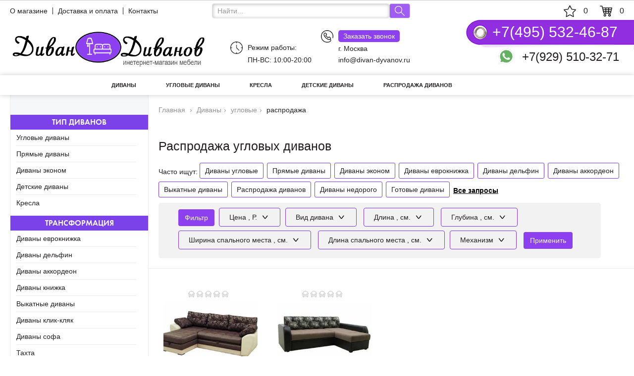

--- FILE ---
content_type: text/html; charset=UTF-8
request_url: https://www.divan-dyvanov.ru/divany-uglovye-rasprodazha/
body_size: 22709
content:
	<!DOCTYPE html>
<html lang="ru">
<head>
<!-- Global site tag (gtag.js) - Google Analytics -->
<script async src="https://www.googletagmanager.com/gtag/js?id=UA-121575753-1"></script>
<script>
  window.dataLayer = window.dataLayer || [];
  function gtag(){dataLayer.push(arguments);}
  gtag("js", new Date());

  gtag("config", "UA-121575753-1");
</script>

	<title>Распродажа угловых диванов - купить в Москве по выгодной цене в интернет-магазине «Диван Диванов»</title>
	
<meta name="viewport" content="width=device-width, initial-scale=1" />

<meta name="keywords" content="Диваны угловые распродажа , где купить Диваны угловые распродажа , где купить Диваны угловые распродажа  в Москве, сколько стоит Диваны угловые распродажа , сколько стоит Диваны угловые распродажа  в Москве, распродажа угловых диванов" />
	<meta name="description" content="Интернет-магазин «Диван Диванов» проводит распродажу угловых диванов в Москве по низким ценам. Каталог угловых диванов по распродаже." />

<meta http-equiv="Content-Type" content="text/html; charset=utf-8">
<meta name="robots" content="index,all" />
<link href="/css/style2.css" rel="stylesheet">
	<link href="https://www.divan-dyvanov.ru/divany-uglovye-rasprodazha/" rel="canonical"/>

<style>
            #w0-sly ul {list-style:none; margin:0; padding:0; width:100%;}
            #w0-sly ul li {float:left;}
        </style>
<style>
            #w1-sly ul {list-style:none; margin:0; padding:0; width:100%;}
            #w1-sly ul li {float:left;}
        </style>

<link href="/favicon.ico" type="image/x-icon" rel="shortcut icon">
<link href="/favicon.ico" type="image/x-icon" rel="icon">
<meta property="og:type" content="website">
<meta property="og:url" content="https://www.divan-dyvanov.ru/divany-uglovye-rasprodazha/"><meta property="og:title" content="Распродажа угловых диванов - купить в Москве по выгодной цене в интернет-магазине «Диван Диванов»"><meta property="og:image" content="https://www.divan-dyvanov.ru/img/logo.png"/><meta property="og:description" content="Интернет-магазин «Диван Диванов» проводит распродажу угловых диванов в Москве по низким ценам. Каталог угловых диванов по распродаже." /><meta property="og:keywords" content="Диваны угловые распродажа , где купить Диваны угловые распродажа , где купить Диваны угловые распродажа  в Москве, сколько стоит Диваны угловые распродажа , сколько стоит Диваны угловые распродажа  в Москве, распродажа угловых диванов" />
<meta name="audience" content="all"/>
<meta name="home_url" content="https://www.divan-dyvanov.ru"/>

<link rel="stylesheet" href="/jquery.bxslider.css">



</head>
<body class="divany-uglovye-rasprodazha" itemscope itemtype="http://schema.org/WebPage">


<div class="frontend-wrap container-fluid">
    <header>
    <div class="row">
        <div class="col-xs-16 clearfix">
            <div class="pull-left">
                <ul id="w2" class="static-menu nav"><li><a rel="nofollow" href="/o-nas/">О магазине</a></li>
<li><a rel="nofollow" href="/dostavka-i-oplata/">Доставка и оплата</a></li>
<li><a rel="nofollow" href="/kontakty/">Контакты</a></li></ul>            </div>
            <div class="pull-right">
                <div class="visible-xs-inline-block header-callback">
                                </div>
                <div class="hidden-xs header-compare">
                    <a class="compare-count"  title="Избранное">0</a>                </div>
                <div class="header-cart">
 

<!--noindex-->

           <a id="cart" rel="nofollow" href="/korzina/" class="cart left" title="Корзина" data-action="cart">
        <i></i>
        <span class="value">0</span>
        </a>       <!--/noindex-->




            </div>
            </div>
            <form class="header-search pull-right"> 
                           <div class="input-group">
                   <!-- <input type="text" name="ProductSearch[name]" class="form-control" placeholder="Найти..." onfocus="this.placeholder = ''" onblur="this.placeholder = 'Найти...'">-->
                    <input type="text" name="query" id="search_box" class="form-control" placeholder="Найти..." value="" autocomplete="off" placeholder="Поиск">
                    <div class="input-group-btn">
                        <div  class="btn btn-default" aria-label="Поиск">
                            <span class="header-search-icon">&nbsp;</span>
                        </div>
                    </div>
                     <div id="search_advice_wrapper"></div>
                </div>
            </form> 

                   </div>
    </div>
    <div class="row">
        <div class="col-xs-16 col-sm-6 logo-wrap">
            <a href="/"><img src="/images/logo.png" alt=""/></a>
                 <div class="phone-wrap-phone">
            <span class="phone-prefix">
              <a rel="nofollow" href="tel:+74955324687">+7(495)532-46-87</a></span></br>

                 <a class="app" target="_blank" rel="nofollow" href="https://wa.me/79295103271/">
        <img class="wcpp" src="/img/whatsapp.png" alt="Написать нам в whatsapp" title="Написать нам в whatsapp"/>Напишите нам в whatsapp</a>
             
        </div>
        </div>


   


        <div class="hidden-xs hidden-sm col-md-6">
            <div class="header-contact">
                <a class="contact-request-btn"  data-toggle="modal" data-target="#w4-modal">Режим работы: </br> ПН-ВС: 10:00-20:00  </a>
       
            </div>
        
            <div class="header-callback">

                <a rel="nofollow" class="btn_pop" data-effect="mfp-zoom-in" data-name="Заказать обратный звонок" data-from="Заказать обратный звонок" data-id="p44418" href="#test-popup2" title="Заказ продукции"><span class="zoz">Заказать звонок</span> </br>г. Москва</a>
</br> <span>info@divan-dyvanov.ru</span>
        
        </div>

         </div>
        <div class="phone-wrap">
            <span class="phone-prefix">+7(495) </span>
            <span class="phone-number">532-46-87</span>
             
        </div>
        <a target="_blank" rel="nofollow" href="https://wa.me/79295103271/">
        <img class="wcpp scrit" src="/img/whatsapp.png" alt="Написать нам в whatsapp" title="Написать нам в whatsapp"/>
        <div class="wcp scrit">+7(929) 510-32-71</div>
        </a>

    </div>






    <div class="row">
        <div class="col-xs-16">
            <nav id="w6" class="navbar">
                <div class="navbar-header clearfix">
                    <button type="button" class="navbar-toggle collapsed" data-toggle="collapse" data-target="#w6-collapse" aria-expanded="true">
                        <i>
                            <span class="sr-only"></span>
                            <span class="icon-bar"></span>
                            <span class="icon-bar"></span>
                            <span class="icon-bar"></span>
                        </i> Каталог
                    </button>
                 
                </div>
<div id="w6-collapse" class="navbar-collapse collapse">
                    <div class="categories-horizontal">
                        <ul id="w10" class="navbar-nav nav">
                            <li class="category-level-0">
                                <a href="/divany/">Диваны</a>
<ul class="category-popup">
  <li class="category-level-1 mobilemenu"><a href="/divany/">Диваны</a></li>
  <li class="category-level-1"><a href="/divany-deshevo/">Диваны дешево</a></li>
<li class="category-level-1"><a href="/divany-pryamie/">Прямые диваны</a></li>
<li class="category-level-1"><a href="/divany-i-kresla/">Диваны и кресла</a></li>
<li class="category-level-1"><a href="/divany-evroknizhka/">Диваны еврокнижка</a></li>
<li class="category-level-1"><a href="/divany-knizhka/">Диваны книжка</a></li>
<li class="category-level-1"><a href="/divany-akkordeon/">Диваны аккордеон </a></li>
<li class="category-level-1"><a href="/divany-vikatnoy/">Выкатные диваны</a></li>

<li class="category-level-1"><a href="/divany-delfin/">Диваны дельфин</a></li>
<li class="category-level-1"><a href="/divany-sungir/">Сунгирь</a></li>
<li class="category-level-1"><a href="/divany-sofa/">Диваны софа</a></li>
<li class="category-level-1"><a href="/divany-klik-klyak-metallokarkas/">Диваны клик-кляк</a></li>
<li class="category-level-1"><a href="/divany-tahta/">Тахты и кушетки</a></li>
</ul></li>
<li class="category-level-0">
   <a href="/divany-uglovye/">Угловые диваны</a>
   <ul class="category-popup">
    <li class="category-level-1 mobilemenu"><a href="/divany-uglovye/">Угловые диваны</a></li>
      <li class="category-level-1"><a href="/divany-uglovye-nedorogo/">Угловые диваны недорого</a></li>
      <li class="category-level-1"><a href="/divany-uglovye-delfin/">Угловые диваны дельфин</a></li>
    
      <li class="category-level-1"><a href="/divany-uglovye-malogabaritniy/">Малогабаритные угловые диваны</a></li>
   </ul>
</li>
<li class="category-level-0">
   <a href="/kresla/">Кресла</a>
   <ul class="category-popup">
     <li class="category-level-1 mobilemenu"><a href="/kresla/">Кресла</a></li>
      <li class="category-level-1"><a href="/kresla-neraskladnie/">Кресла нераскладные</a></li>
  
   
     

   
   </ul>
</li>


<li class="category-level-0">
   <a href="/divany-detskie/">Детские диваны</a>
   <ul class="category-popup">
      <li class="category-level-1 mobilemenu"><a href="/divany-detskie/">Детские диваны</a></li>
      <li class="category-level-1"><a href="/divany-detskie-evroknizhka/">Детские диваны еврокнижка</a></li>
   
      <li class="category-level-1"><a href="/divany-detskie-klik-klyak-metallokarkas/">Детские диваны клик-кляк на металлокаркасе</a></li>
     <!-- <li class="category-level-1"><a href="/divany-detskie-sofa/">Детские диваны софа</a></li>
      <li class="category-level-1"><a href="/divany-detskie-tahta/">Детские диваны тахта</a></li>
      <li class="category-level-1"><a href="/divany-detskie-neraskladnie/">Детские нераскладные диваны</a></li>
      <li class="category-level-1"><a href="/divany-detskie-nedorogo/">Детские диваны недорого</a></li>
    
      <li class="category-level-1"><a href="/divany-detskie-s-bortikami/">Детские диваны с бортиком</a></li>
      <li class="category-level-1"><a href="/divany-detskie-s-yashikom-dlya-belya/">Детские диваны с ящиком для белья</a></li>-->
      <li class="category-level-1"><a href="/divany-detskie-dlya-malchika/">Детские диваны для мальчиков</a></li>
      <li class="category-level-1"><a href="/divany-detskie-dlya-devochki/">Детские диваны для девочек</a></li>
   </ul>
</li>
<!--<li class="category-level-0">
   <a href="/divany-kuhonnie/">Кухонные диваны</a>
   <ul class="category-popup">
      <li class="category-level-1 mobilemenu"><a href="/divany-kuhonnie/">Кухонные диваны</a></li>
      <li class="category-level-1"><a href="/divany-kuhonnie-delfin/">Кухонные диваны дельфин</a></li>
      <li class="category-level-1"><a href="/divany-kuhonnie-derevyannie-nakladki/">Кухонные диваны с деревянными накладками</a></li>
      <li class="category-level-1"><a href="/divany-kuhonnie-yashik-dlya-belya-v-kreselnoy-chasti/">Кухонные диваны с ящиком для белья</a></li>

   </ul>
</li>-->
<!--<li class="category-level-0">
   <a href="/divany-ofisnye/">Офисные диваны</a>
   <ul class="category-popup">
     <li class="category-level-1 mobilemenu"><a href="/divany-ofisnye/">Офисные диваны</a></li>
      <li class="category-level-1"><a href="/divany-ofisnye-neraskladnie/">Нераскладные офисные диваны</a></li>
      <li class="category-level-1"><a href="/divany-ofisnye-bolshye/">Большие офисные диваны</a></li>
      <li class="category-level-1"><a href="/divany-ofisnye-malogabaritniy/">Малогабаритные офисные диваны</a></li>

   </ul>
</li>-->

<li class="category-level-0">
   <a href="/divany-rasprodazha/">Распродажа диванов</a>
   <ul class="category-popup">
     <li class="category-level-1 mobilemenu"><a href="/divany-rasprodazha/">Распродажа диванов</a></li>
      <li class="category-level-1"><a href="/divany-pryamie-rasprodazha/">Распродажа прямых диванов</a></li>
      <li class="category-level-1"><a href="/divany-uglovye-rasprodazha/">Распродажа угловых диванов</a></li>
      <li class="category-level-1"><a href="/divany-evroknizhka-rasprodazha/">Распродажа диванов еврокнижка</a></li>
      <li class="category-level-1"><a href="/divany-akkordeon-rasprodazha/">Распродажа диванов аккордеон</a></li>
      <li class="category-level-1"><a href="/divany-delfin-rasprodazha/">Распродажа диванов дельфин</a></li>
   
      
      <li class="category-level-1"><a href="/divany-nedorogo/">Диваны недорого</a></li>
   </ul>
</li>





</ul></div>                </div>


            </nav>
        </div>
    </div>
</header> 
<!--/noindex-->




<script type="text/javascript" >
	  	function clearcook()
{
        set_cookie ( "tkan1", "", new Date(0) );
		set_cookie ( "tkan1_foto", "", new Date(0) );
		set_cookie ( "cen1", "", new Date(0) );
		set_cookie ( "tkan2", "", new Date(0) );
		set_cookie ( "tkan2_foto", "", new Date(0) );
		set_cookie ( "cen2", "", new Date(0) );
	}
</script>
<div class="clear"></div>
	<div class="main-content">
	<div class="category-index">
<div class="column1">
	<div class="categories-vertical">


<div class="root-category">
    <div class="root-category-title"><span onclick="openbox('box0'); return false;">Тип диванов </span></div>
	<ul class="child-categories">
	<li><a id="t_0" id-ajax="tip" name-ajax="Угловые" href="/divany-uglovye/">Угловые диваны</a></li>
	<li><a id="t_1" id-ajax="tip" name-ajax="Прямые" href="/divany-pryamie/">Прямые диваны</a></li>
	<li><a id="t_2" id-ajax="tip" name-ajax="Эконом" href="/divany-ekonom/">Диваны эконом</a></li>
	<li><a id="t_3" id-ajax="tip" name-ajax="Детские" href="/divany-detskie/">Детские диваны</a></li>

	<li><a id="t_6" id-ajax="tip" name-ajax="Кресла" href="/kresla/">Кресла</a></li>
	
	</ul>
	</div>
	<div class="root-category">
                      <div class="root-category-title"><span onclick="openbox('box1'); return false;">Трансформация </span></div>
	<ul class="child-categories">
	<li><a id="t_6" id-ajax="transform" name-ajax="Еврокнижка" href="/divany-evroknizhka/">Диваны еврокнижка</a></li>
	<li><a id="t_7" id-ajax="transform" name-ajax="Дельфин" href="/divany-delfin/">Диваны дельфин</a></li>
	<li><a id="t_8" id-ajax="transform" name-ajax="Аккордеон" href="/divany-akkordeon/">Диваны аккордеон</a></li>
	<li><a id="t_9" id-ajax="transform" name-ajax="Книжка" href="/divany-knizhka/">Диваны книжка</a></li>
	<li><a id="t_10" id-ajax="transform" name-ajax="Выкатной" href="/divany-vikatnoy/">Выкатные диваны</a></li>
	<li><a id="t_11" id-ajax="transform" name-ajax="Клик-кляк металлокаркас" href="/divany-klik-klyak-metallokarkas/">Диваны клик-кляк</a></li>
	<li><a id="t_12" id-ajax="transform" name-ajax="Софа" href="/divany-sofa/">Диваны софа</a></li>
	<li><a id="t_13" id-ajax="transform" name-ajax="Тахта" href="/divany-tahta/">Тахта</a></li>

	<li><a id="t_15" id-ajax="transform" name-ajax="Пантограф" href="/divany-pantograf/">Диваны пантограф</a></li>
	<li><a id="t_16" id-ajax="transform" name-ajax="Сунгирь" href="/divany-sungir/">Диваны сунгирь</a></li>
	
	
		<li><a id="t_19" id-ajax="transform" name-ajax="Металлокаркасы" href="/divany-metallokarkas/">Диваны на металлокаркасе</a></li>
	</ul>
	</div>
	<div class="root-category">
    <div class="root-category-title"><span onclick="openbox('box2'); return false;">Распродажа </span></div>
	<ul class="child-categories">
	<li><a id="t_19" id-ajax="aksya" name-ajax="Акция" href="/divany-po-akcii/">Диваны по акции</a></li>
	<li><a id="t_20" id-ajax="aksya" name-ajax="Распродажа" href="/divany-rasprodazha/">Распродажа диванов</a></li>
	<li><a id="t_21" id-ajax="aksya" name-ajax="Скидки" href="/divany-so-skidkoy/">Диваны со скидкой</a></li>
	<li><a id="t_22" id-ajax="aksya" name-ajax="Дешево" href="/divany-deshevo/">Дешевые диваны</a></li>
	<li><a id="t_23" id-ajax="aksya" name-ajax="Недорого" href="/divany-nedorogo/">Диваны недорого</a></li>
	</ul>
	</div>
	<div class="root-category">
    <div class="root-category-title"><span onclick="openbox('box3'); return false;">Готовые решения </span></div>
	<ul class="child-categories">
	<li><a id="t_0" id-ajax="gotovo" name-ajax="Готовые диваны" href="/divany-gotovye/">Готовые диваны</a></li>


	</ul>
	</div>
	<div class="root-category">
     <div class="root-category-title"><span onclick="openbox('box3'); return false;">Шкафы-купе</span></div>
	<ul class="child-categories">
	<li><a id="t_0" id-ajax="dvuhdvernye" name-ajax="Двухдверные шкафы-купе" href="/shkafy-kupe-dvuhdvernye/">Двухдверные шкафы-купе</a></li>
	<li><a id="t_0" id-ajax="dvuhdvernye" name-ajax="Распродажа шкафов-купе" href="/shkafy-kupe-rasprodazha/">Распродажа шкафов-купе</a></li>
    <li><a id="t_0" id-ajax="dvuhdvernye" name-ajax="Шкафы-купе эконом" href="/shkafy-kupe-ekonom/">Шкафы-купе эконом</a></li>
    <li><a id="t_0" id-ajax="dvuhdvernye" name-ajax="Шкафы-купе в спальню" href="/shkafy-kupe-v-spalnu/">Шкафы-купе в спальню</a></li>
    <li><a id="t_0" id-ajax="dvuhdvernye" name-ajax="Шкафы-купе недорого эконом готовые распродажа" href="/shkafy-kupe-nedorogo-ekonom-gotovye-rasprodazha/">Шкафы-купе недорого эконом готовые распродажа</a></li>
    <li><a id="t_0" id-ajax="dvuhdvernye" name-ajax="Шкафы-купе недорого" href="/shkafy-kupe-nedorogo/">Шкафы-купе недорого</a></li>

    
 	</ul>
	</div>
	</div>
</div><div class="column2">
	<ul class="breadcrumb" itemscope="" itemtype="http://schema.org/BreadcrumbList">
    <li itemprop="itemListElement" itemscope="" itemtype="http://schema.org/ListItem"><a href="/" data-level="0" itemscope="" itemprop="item" itemtype="http://schema.org/Thing"><span itemprop="name">Главная</span></a><meta itemprop="position" content="1"></li>
    <li itemprop="itemListElement" itemscope="" itemtype="http://schema.org/ListItem"> <a href="/divany/" data-level="1" itemscope="" itemprop="item" itemtype="http://schema.org/Thing"><span  itemprop="name">Диваны</span></a><li></li><meta itemprop="position" content="2"></li>
    <li itemprop="itemListElement" itemscope="" itemtype="http://schema.org/ListItem"> <a href="/divany-uglovye/" data-level="1" itemscope="" itemprop="item" itemtype="http://schema.org/Thing"><span itemprop="name">угловые</span></a><meta itemprop="position" content="2"></li><li itemprop="itemListElement" itemscope="" itemtype="http://schema.org/ListItem"> <span itemprop="name">распродажа</span><meta itemprop="position" content="2"></li>
 

</ul>







    
    	<div class="title"><h1>Распродажа угловых диванов</h1></div>

        
<div class="filtro">
    <div class="fmm">

<span>Часто ищут: </span><a href="/divany-uglovye/" class="catalog-seek__link" href="">Диваны угловые</a> <a href="/divany-pryamie/" class="catalog-seek__link" href="">Прямые диваны</a> <a href="/divany-ekonom/" class="catalog-seek__link" href="">Диваны эконом</a> <a href="/divany-evroknizhka/" class="catalog-seek__link" href="">Диваны еврокнижка</a> <a href="/divany-delfin/" class="catalog-seek__link" href="">Диваны дельфин</a> <a href="/divany-akkordeon/" class="catalog-seek__link" href="">Диваны аккордеон</a> <a href="/divany-vikatnoy/" class="catalog-seek__link" href="">Выкатные диваны</a> <a href="/divany-rasprodazha/" class="catalog-seek__link" href="">Распродажа диванов</a> <a href="/divany-nedorogo/" class="catalog-seek__link" href="">Диваны недорого</a> <a href="/divany-gotovye/" class="catalog-seek__link" href="">Готовые диваны</a> <a class="all">Все запросы</a><div class="popular"><button type="button" class="close modal-menu__hide-all" aria-label="Close" data-toggle-target="#show-all-requests">
                        <i class="isoi isoi-close" aria-hidden="true">Закрыть</i>
     </button> <div class="catalog-seek__row">
					                                <div class="catalog-seek__cell">
					                                <div class="catalog-seek__header">Тип диванов</div>
					                                <div class="sidebar-menu__list"><a class="catalog-seek__link" href="/divany-detskie/">Детские</a><a class="catalog-seek__link" href="/divany-ekonom/">Эконом</a><a class="catalog-seek__link" href="/divany-pryamie/">Прямые</a><a class="catalog-seek__link" href="/divany-uglovye/">Угловые</a></div></div></div> <div class="catalog-seek__row">
					                                <div class="catalog-seek__cell">
					                                <div class="catalog-seek__header">Механизм трансформации</div>
					                                <div class="sidebar-menu__list"><a class="catalog-seek__link" href="/divany-delfin/">Дельфин</a><a class="catalog-seek__link" href="/divany-evroknizhka/">Еврокнижка</a><a class="catalog-seek__link" href="/divany-sungir/">Сунгирь</a><a class="catalog-seek__link" href="/divany-pantograf/">Пантограф</a><a class="catalog-seek__link" href="/divany-tahta/">Тахта</a><a class="catalog-seek__link" href="/divany-sofa/">Софа</a><a class="catalog-seek__link" href="/divany-klik-klyak-metallokarkas/">Клик-кляк</a><a class="catalog-seek__link" href="/divany-vikatnoy/">Выкатные</a><a class="catalog-seek__link" href="/divany-knizhka/">Книжка</a><a class="catalog-seek__link" href="/divany-akkordeon/">Аккордеон</a></div></div></div> <div class="catalog-seek__row">
					                                <div class="catalog-seek__cell">
					                                <div class="catalog-seek__header">Распродажа</div>
					                                <div class="sidebar-menu__list"><a class="catalog-seek__link" href="/divany-nedorogo/">Недорого</a><a class="catalog-seek__link" href="/divany-deshevo/">Дешево</a><a class="catalog-seek__link" href="/divany-so-skidkoy/">Скидки</a><a class="catalog-seek__link" href="/divany-rasprodazha/">Распродажа</a><a class="catalog-seek__link" href="/divany-po-akcii/">Акция</a></div></div></div> <div class="catalog-seek__row">
					                                <div class="catalog-seek__cell">
					                                <div class="catalog-seek__header">Готовые решения</div>
					                                <div class="sidebar-menu__list"><a class="catalog-seek__link" href="/divany-gotovye/">Готовые диваны</a></div></div></div></div></div>
	<!--noindex--><div class="top-panel"><div class="category-filter-panel"><form><div class="filter-groups">
	<span class="btn form-controlb " >Фильтр</span>




<div class="filter-group ">
     <div class="filter-group-block">
          <div class="filter-group-block-title ra-ri">Цена , Р.</div>
                <div class="filter-group-block-clear">&nbsp;</div>
                      <div class="filter-group-popup" style="left: 0px;"><span class="clz">X</span>
						<div class="filter-group-popup-items">
                    		<div class="filter-item" data-filter-type="landings">
                    			<ul class="category-group-items">
									<div class="clearfix">
        								<div>Цена , Р.</div>
            <div class="pull-left1">
                <input class="min-value-d form-control filt" attr-pole="cena_d77" attr-otdo="ot" plhold="5000" type="number" value="" placeholder="от 5000" name="" attr-kolvo-strok="1">
            </div>
            <div class="pull-right1">
                <input class="max-value-d form-control filt" attr-pole="cena_d77" attr-otdo="do" plhold="90000" type="number" value="" placeholder="до 90000" name="" attr-kolvo-strok="1">
        </div>
    </div>    

    
   

	</ul></div></div></div>
	</div>
	</div><div class="filter-group ">
                      	<div class="filter-group-block">
                      		<div class="filter-group-block-title">
                      				Вид дивана
                      		</div>
                      <div class="filter-group-block-clear">
                      &nbsp;</div>
                      <div class="filter-group-popup" style="left: 0px;"><span class="clz">X</span>
	<div class="filter-group-popup-items">
                    <div class="filter-item" data-filter-type="landings">
                    <ul class="category-group-items"><li><label>
                                <input type="checkbox" name="" attr-pole="tip,naznachenie_beru" value="Детские" attr-otdo="" attr-kolvo-strok="2" class="filt" />
                                Детские
                            </label></li><li><label>
                                <input type="checkbox" name="" attr-pole="tip,naznachenie_beru" value="Прямые" attr-otdo="" attr-kolvo-strok="2" class="filt" />
                                Прямые
                            </label></li><li><label>
                                <input type="checkbox" name="" attr-pole="tip,naznachenie_beru" value="Угловые" attr-otdo="" attr-kolvo-strok="2" class="filt" />
                                Угловые
                            </label></li></ul></div></div></div>
	</div>
	</div>



<div class="filter-group ">
     <div class="filter-group-block">
          <div class="filter-group-block-title ra-ri">Длина , см.</div>
                <div class="filter-group-block-clear">&nbsp;</div>
                      <div class="filter-group-popup" style="left: 0px;"><span class="clz">X</span>
						<div class="filter-group-popup-items">
                    		<div class="filter-item" data-filter-type="landings">
                    			<ul class="category-group-items">
									<div class="clearfix">
        								<div>Длина , см.</div>
            <div class="pull-left1">
                <input class="min-value-d form-control filt" attr-pole="dlina" attr-otdo="ot" plhold="0" type="number" value="" placeholder="от 0" name="" attr-kolvo-strok="2">
            </div>
            <div class="pull-right1">
                <input class="max-value-d form-control filt" attr-pole="dlina" attr-otdo="do" plhold="500" type="number" value="" placeholder="до 500" name="" attr-kolvo-strok="2">
        </div>
    </div>    

    
   

	</ul></div></div></div>
	</div>
	</div>



<div class="filter-group ">
     <div class="filter-group-block">
          <div class="filter-group-block-title ra-ri">Глубина , см.</div>
                <div class="filter-group-block-clear">&nbsp;</div>
                      <div class="filter-group-popup" style="left: 0px;"><span class="clz">X</span>
						<div class="filter-group-popup-items">
                    		<div class="filter-item" data-filter-type="landings">
                    			<ul class="category-group-items">
									<div class="clearfix">
        								<div>Глубина , см.</div>
            <div class="pull-left1">
                <input class="min-value-d form-control filt" attr-pole="glub" attr-otdo="ot" plhold="0" type="number" value="" placeholder="от 0" name="" attr-kolvo-strok="2">
            </div>
            <div class="pull-right1">
                <input class="max-value-d form-control filt" attr-pole="glub" attr-otdo="do" plhold="500" type="number" value="" placeholder="до 500" name="" attr-kolvo-strok="2">
        </div>
    </div>    

    
   

	</ul></div></div></div>
	</div>
	</div>



<div class="filter-group ">
     <div class="filter-group-block">
          <div class="filter-group-block-title ra-ri">Ширина спального места , см.</div>
                <div class="filter-group-block-clear">&nbsp;</div>
                      <div class="filter-group-popup" style="left: 0px;"><span class="clz">X</span>
						<div class="filter-group-popup-items">
                    		<div class="filter-item" data-filter-type="landings">
                    			<ul class="category-group-items">
									<div class="clearfix">
        								<div>Ширина спального места , см.</div>
            <div class="pull-left1">
                <input class="min-value-d form-control filt" attr-pole="shsm" attr-otdo="ot" plhold="0" type="number" value="" placeholder="от 0" name="" attr-kolvo-strok="2">
            </div>
            <div class="pull-right1">
                <input class="max-value-d form-control filt" attr-pole="shsm" attr-otdo="do" plhold="500" type="number" value="" placeholder="до 500" name="" attr-kolvo-strok="2">
        </div>
    </div>    

    
   

	</ul></div></div></div>
	</div>
	</div>



<div class="filter-group ">
     <div class="filter-group-block">
          <div class="filter-group-block-title ra-ri">Длина спального места , см.</div>
                <div class="filter-group-block-clear">&nbsp;</div>
                      <div class="filter-group-popup" style="left: 0px;"><span class="clz">X</span>
						<div class="filter-group-popup-items">
                    		<div class="filter-item" data-filter-type="landings">
                    			<ul class="category-group-items">
									<div class="clearfix">
        								<div>Длина спального места , см.</div>
            <div class="pull-left1">
                <input class="min-value-d form-control filt" attr-pole="dsm" attr-otdo="ot" plhold="0" type="number" value="" placeholder="от 0" name="" attr-kolvo-strok="2">
            </div>
            <div class="pull-right1">
                <input class="max-value-d form-control filt" attr-pole="dsm" attr-otdo="do" plhold="500" type="number" value="" placeholder="до 500" name="" attr-kolvo-strok="2">
        </div>
    </div>    

    
   

	</ul></div></div></div>
	</div>
	</div><div class="filter-group ">
                      	<div class="filter-group-block">
                      		<div class="filter-group-block-title">
                      				Механизм
                      		</div>
                      <div class="filter-group-block-clear">
                      &nbsp;</div>
                      <div class="filter-group-popup" style="left: 0px;"><span class="clz">X</span>
	<div class="filter-group-popup-items">
                    <div class="filter-item" data-filter-type="landings">
                    <ul class="category-group-items"><li><label>
                                <input type="checkbox" name="" attr-pole="transform,transform2" value="Аккордеон" attr-otdo="" attr-kolvo-strok="1" class="filt" />
                                Аккордеон
                            </label></li><li><label>
                                <input type="checkbox" name="" attr-pole="transform,transform2" value="Выкатные" attr-otdo="" attr-kolvo-strok="1" class="filt" />
                                Выкатные
                            </label></li><li><label>
                                <input type="checkbox" name="" attr-pole="transform,transform2" value="Дельфин" attr-otdo="" attr-kolvo-strok="1" class="filt" />
                                Дельфин
                            </label></li><li><label>
                                <input type="checkbox" name="" attr-pole="transform,transform2" value="Еврокнижка" attr-otdo="" attr-kolvo-strok="1" class="filt" />
                                Еврокнижка
                            </label></li><li><label>
                                <input type="checkbox" name="" attr-pole="transform,transform2" value="Клик-кляк" attr-otdo="" attr-kolvo-strok="1" class="filt" />
                                Клик-кляк
                            </label></li><li><label>
                                <input type="checkbox" name="" attr-pole="transform,transform2" value="Книжка" attr-otdo="" attr-kolvo-strok="1" class="filt" />
                                Книжка
                            </label></li><li><label>
                                <input type="checkbox" name="" attr-pole="transform,transform2" value="Пантограф" attr-otdo="" attr-kolvo-strok="1" class="filt" />
                                Пантограф
                            </label></li><li><label>
                                <input type="checkbox" name="" attr-pole="transform,transform2" value="Софа" attr-otdo="" attr-kolvo-strok="1" class="filt" />
                                Софа
                            </label></li><li><label>
                                <input type="checkbox" name="" attr-pole="transform,transform2" value="Сунгирь" attr-otdo="" attr-kolvo-strok="1" class="filt" />
                                Сунгирь
                            </label></li><li><label>
                                <input type="checkbox" name="" attr-pole="transform,transform2" value="Тахта" attr-otdo="" attr-kolvo-strok="1" class="filt" />
                                Тахта
                            </label></li></ul></div></div></div>
	</div>
	</div><input type="hidden" class="rows_table" value="cena_d77#tip,naznachenie_beru#dlina#glub#shsm#dsm#transform,transform2" /><input type="hidden" class="razdel" value="divany" />	<span class="btn form-controlb stiker_search show_nashlos" attr-mnozhestvo="">Применить <b class="nashlos"></b></span></div>
	</div></form>
	</div><!--/noindex-->

 
</div>   


<div class="items-wrap"><div class="items clearfix">
        <div class="product-tile short-view is-in-stock">
            <div class="product-tile-content" itemscope="" itemtype="http://schema.org/Product">

                <div class="rating-responses-wrap">
                     <div id="rating_w2_5afc112fcb554" class="rating readonly"><img src="/images/armchair.png" alt="1" title=""><img src="/images/armchair.png" alt="2" title=""><img src="/images/armchair.png" alt="3" title=""><img src="/images/armchair.png" alt="4" title=""><img src="/images/armchair.png" alt="5" title=""></div>
   
        </div>
 <div class="picture"><a href="/divany/imperator-2/" title="Император 2" itemprop="url"><span  style="background-position: center center;
background-repeat: no-repeat;
background-size: contain;
height: 100%;
display: block;

border-radius: 8px;background-image: url(/images/small/500/2_imp2_11.jpg); background-size: 110%;" alt="Диваны угловые распродажа Император 2" title="Император 2"  itemprop="image">
            </a>    
      </div><div class="product-tags"><div class="tag">
            <div class="in-stock aks">«Акция»</div>
         </div></div>
      <div class="title" itemprop="name">
        <a href="/divany/imperator-2/" title="Император 2" >Диван Император 2</a>  
        </br><span class="trans"> Дельфин </span>  
      </div>
    <div class="prices-wrap" itemprop="offers" itemscope="" itemtype="http://schema.org/Offer">
         <div class="discount-wrap">  <span class="old-price">54580</span>
            <span class="discount">Скидка 2 940р</span> </div>
         <div class="price">
            Цена 51 640<span style="position: absolute; text-indent: 101%; overflow: hidden; width: 0;"> руб.</span> руб.        
         </div>   <meta itemprop="price" content="51 640">
         <meta itemprop="priceCurrency" content="RUB">
    </div>
<div class="extra-data" rel="nofollow">
         <!--noindex-->
         <div itemprop="description">
            <div class="dimensions-parameters-title">Габаритные размеры (хВ)</div>
            <div class="dimensions-parameters-wrap hardgroup-parameters-wrap"><div class="length">266 см</div><div class="width">166 см</div> <div class="height">x95 см</div></div>
         </div>
         <div class="parameters-wrap">
         </div>
         <!--/noindex-->
         <div class="buttons-wrap clearfix">
          
<a rel="nofollow" class="btn_pop add-to-cart2 btn pull-left" data-effect="mfp-zoom-in" data-name="Император 2" data-from="Император 2" data-id="p44418" href="#test-popup2" title="Заказ продукции">Купить</a>
            <a class="compare pull-right"  data-product-id="14384" title="Избранное"></a>        
         </div>
   
      </div>
      </div>
      </div>
        <div class="product-tile short-view is-in-stock">
            <div class="product-tile-content" itemscope="" itemtype="http://schema.org/Product">

                <div class="rating-responses-wrap">
                     <div id="rating_w2_5afc112fcb554" class="rating readonly"><img src="/images/armchair.png" alt="1" title=""><img src="/images/armchair.png" alt="2" title=""><img src="/images/armchair.png" alt="3" title=""><img src="/images/armchair.png" alt="4" title=""><img src="/images/armchair.png" alt="5" title=""></div>
   
        </div>
 <div class="picture"><a href="/divany/berlin-3-ugol/" title="Берлин 3 угол" itemprop="url"><span  style="background-position: center center;
background-repeat: no-repeat;
background-size: contain;
height: 100%;
display: block;

border-radius: 8px;background-image: url(/images/small/937/2_ugberlin3_01.jpg); background-size: 100%;" alt="Диваны угловые распродажа Берлин 3 угол" title="Берлин 3 угол"  itemprop="image">
            </a>    
      </div><div class="product-tags"><div class="tag">
            <div class="in-stock aks">«Акция»</div>
         </div></div>
      <div class="title" itemprop="name">
        <a href="/divany/berlin-3-ugol/" title="Берлин 3 угол" >Диван Берлин 3 угол</a>  
        </br><span class="trans"> Дельфин </span>  
      </div>
    <div class="prices-wrap" itemprop="offers" itemscope="" itemtype="http://schema.org/Offer">
         <div class="discount-wrap">  <span class="old-price">52160</span>
            <span class="discount">Скидка 2 630р</span> </div>
         <div class="price">
            Цена 49 530<span style="position: absolute; text-indent: 101%; overflow: hidden; width: 0;"> руб.</span> руб.        
         </div>   <meta itemprop="price" content="49 530">
         <meta itemprop="priceCurrency" content="RUB">
    </div>
<div class="extra-data" rel="nofollow">
         <!--noindex-->
         <div itemprop="description">
            <div class="dimensions-parameters-title">Габаритные размеры ()</div>
            <div class="dimensions-parameters-wrap hardgroup-parameters-wrap"><div class="length">239 см</div><div class="width">165 см</div></div>
         </div>
         <div class="parameters-wrap">
         </div>
         <!--/noindex-->
         <div class="buttons-wrap clearfix">
          
<a rel="nofollow" class="btn_pop add-to-cart2 btn pull-left" data-effect="mfp-zoom-in" data-name="Берлин 3 угол" data-from="Берлин 3 угол" data-id="p44418" href="#test-popup2" title="Заказ продукции">Купить</a>
            <a class="compare pull-right"  data-product-id="14384" title="Избранное"></a>        
         </div>
   
      </div>
      </div>
      </div></div></div>

<div class="category-text">

            

</div>










		








	<div class="top-panel"><div class="category-filter-panel"><form><div class="filter-groups">
	<div class="filter-group ">
                      	<div class="filter-group-block" >
                      		<div class="filter-group-block-title">
                      				Механизм трансформации
                      		</div>
                      <div class="filter-group-block-clear">
                      &nbsp;</div>
                      <div class="filter-group-popup" style="display: none; left: 0px;"><span class="clz">X</span>
	<div class="filter-group-popup-items">
                    <div class="filter-item" data-filter-type="landings">
                    <ul class="category-group-items">
	<li><!--<input type="checkbox" id="c_0" onchange="search_ajax();"/>--><a id="t_0" id-ajax="transform" name-ajax="Дельфин" href="/divany-uglovye-delfin-rasprodazha/">Дельфин</a></li>
	</ul></div></div></div></div></div>
	<div class="filter-group ">
                      	<div class="filter-group-block" >
                      		<div class="filter-group-block-title">
                      				Распродажа
                      		</div>
                      <div class="filter-group-block-clear">
                      &nbsp;</div>
                      <div class="filter-group-popup" style="display: none; left: 0px;"><span class="clz">X</span>
	<div class="filter-group-popup-items">
                    <div class="filter-item" data-filter-type="landings">
                    <ul class="category-group-items">
	<li><!--<input type="checkbox" id="c_1" onchange="search_ajax();"/>--><a id="t_1" id-ajax="aksya" name-ajax="Скидки"  href="/divany-uglovye-po-akcii/">Акция</a></li>
	<li><!--<input type="checkbox" id="c_1" onchange="search_ajax();"/>--><a id="t_1" id-ajax="aksya" name-ajax="Скидки"  href="/divany-uglovye-rasprodazha/">Распродажа</a></li>
	<li><!--<input type="checkbox" id="c_1" onchange="search_ajax();"/>--><a id="t_1" id-ajax="aksya" name-ajax="Скидки"  href="/divany-uglovye-so-skidkoy/">Скидки</a></li>
	<li><!--<input type="checkbox" id="c_1" onchange="search_ajax();"/>--><a id="t_1" id-ajax="aksya" name-ajax="Скидки"  href="/divany-uglovye-deshevo/">Дешево</a></li>
	<li><!--<input type="checkbox" id="c_1" onchange="search_ajax();"/>--><a id="t_1" id-ajax="aksya" name-ajax="Скидки"  href="/divany-uglovye-nedorogo/">Недорого</a></li>
	</ul></div></div></div></div></div>
	<div class="filter-group ">
                      	<div class="filter-group-block" >
                      		<div class="filter-group-block-title">
                      				Готовые решения
                      		</div>
                      <div class="filter-group-block-clear">
                      &nbsp;</div>
                      <div class="filter-group-popup" style="display: none; left: 0px;"><span class="clz">X</span>
	<div class="filter-group-popup-items">
                    <div class="filter-item" data-filter-type="landings">
                    <ul class="category-group-items">
	<li><!--<input type="checkbox" id="c_1" onchange="search_ajax();"/>--><a id="t_1" id-ajax="gotovo" name-ajax="Готовые диваны" href="/divany-uglovye-rasprodazha-gotovye/">Готовые диваны</a></li>
	</ul></div></div></div></div></div>
	</div>
	</div></form>
	</div>


 

<!--
-->



<div class="index-divan">

<ul>
<h3>Популярные запросы</h3><li class="kt"><a class="bgg" href="/divany-rasprodazha/" title="диваны распродажа Москва">диваны распродажа Москва</a></li><li class="kt"><a class="bgg" href="/divany-uglovye/" title="купить угловой диван в Москве">купить угловой диван в Москве</a></li></ul><div class="clear"></div></div>


</div>	</div>
	</div>


<footer>
    <div class="row">
        <div class="hidden-xs col-sm-6 col-sm-offset-1 col-md-5 logo-wrap">
            <a href="/"><img src="/images/logo-invert.png" alt=""></a>
            <div class="phone-wrap">
                <span class="phone-number">+7(495)532-46-87</span>
     
            </div>
            <div class="footer-callback">
                         </div>
            <div class="footer-contact">
                <a class="contact-request-btn"  data-toggle="modal" data-target="#w10-modal">Режим работы: </br>
ПН-ВС: 10:00-20:00 </br>


</a>

       </div>
        </div>
        <div class="col-xs-8 col-xs-push-8 col-sm-4 col-sm-push-0 col-md-3">
            <ul id="w11" class="static-menu nav"><li><a href="/o-nas/">О магазине</a></li>
<li><a href="/dostavka-i-oplata/">Доставка и оплата</a></li>
<li><a href="/kontakty/">Контакты</a></li>
<li><a href="/politika/">Политика конфиденциальности</a></li>
</ul>  
      </div>
        <div class="col-xs-8 col-xs-pull-8 col-sm-5 col-sm-pull-0 col-md-3">
            <ul id="w12" class="footer-categories nav"><li><a href="/divany/">Диваны</a></li>
<li><a href="/divany-uglovye/">Угловые диваны</a></li>
<li><a href="/kresla/">Кресла</a></li>

<li><a href="/divany-rasprodazha/">Распродажа диванов</a></li>
<li><a href="/divany-detskie/">Детские диваны</a></li>

</ul>        </div>
        <div class="visible-xs col-xs-16 logo-wrap-2">
            <a href="/"><img src="/images/logo-invert.png" alt=""></a>
            <div class="phone-wrap">
                <span class="phone-number">+7(495)532-46-87</span>
               
            </div>
                    
        </div>
        <div class="clearfix visible-xs visible-sm"></div>
         <div class="col-xs-8 col-xs-pull-8 col-sm-5 col-sm-pull-0 col-md-3">
            <ul id="w12" class="footer-categories nav"><li><a href="/divany-evroknizhka/">Диваны еврокнижка</a></li>
<li><a href="/divany-delfin/">Диваны дельфин</a></li>
<li><a href="/divany-akkordeon/">Диваны аккордеон</a></li>
<li><a href="/divany-vikatnoy/">Выкатные диваны</a></li>
<li><a href="/divany-klik-klyak-metallokarkas/">Диваны клик-кляк</a></li>
<li><a href="/divany-sofa/">Софа</a></li>
<li><a href="/divany-tahta/">Тахта</a></li>
</ul>        </div>
    </div>
    <img class="loading" src="/images/35.gif"/>
</footer>
</div>


<!--noindex-->
<!-- Popup itself -->
<div id="test-popup3" class="white-popup mfp-with-anim mfp-hide">
    <div class="zakazatli_site">
        <div class="zakaz_sit">Задать вопрос специалисту</div>
        <div class="zak_form">
            Введите свое имя и номер телефона и наш менеджер свяжится с вами в течении 15 минут
        </div>


        <div class="forma_vopros">

            <form action="#" method="post" class="contactform" id="contactform21">
                <div class="success_polt"></div>
                <input data-valid="введите номер телефона" type="text" required="" value="" placeholder="* Ваше имя" name="name_polt[]" class="name_inp bbt" id="name">
                <input type="text" required="" placeholder="* Ваш телефон" value="" name="phone_polt[]" class="phone_inp bbt" id="phone">
                <input type="text" required="" placeholder="Email" value="" name="mail_polt[]" class="email_inp bbt" id="email">
                <textarea required="" placeholder="Комментарий"  name="phone2_polt[]" class="chat_inp bbt" id="text"></textarea>
                <input type="text" required="" placeholder="Адрес доставки" value="" name="adres_polt[]" class="adres_inp bbt" id="phone2">
                <input type="hidden" value="Задать вопрос менеджеру" name="zakaz_polt[]"  id="zakaz">
                <input type="hidden" value="" name="site_page_polt[]"  class="site_page_polt">
                <input type="submit" value="Оставить заявку" name="submit_polt" class="btn200 submit button">


                
                                     <label >
            <input type="checkbox" checked value="" name="" style="padding-left:25px;float:left;width:20px;">
            <div style="padding-left:10px;font-size:13px;margin-left:20px">Согласен (-на) с условиями <a href="https://www.divan-dyvanov.ru/politika/">политики обработки персональных данных</a></div>
            <div style="clear:both"></div>
        </label>
            </form>
        </div>
        <!-- end forma -->
    </div>
</div>
<!-- end Popup -->


	  
<!-- Popup itself -->
<div id="test-popup2" class="white-popup mfp-with-anim mfp-hide">
    <div class="zakazatli_site">
        <div class="zakaz_sit">Заказ продукции</div>
        <div class="zak_form">
            Введите свое имя и номер телефона и наш менеджер свяжится с вами для уточнения параметров Вашего заказа!
        </div>


           <div class="forma_vopros">

            <form action="#" method="post" class="contactform" id="contactform4">
                <div class="success_polt"></div>
                <input data-valid="введите номер телефона" type="text" required="" value="" placeholder="Ваше имя" name="name_polt[]" class="name_inp" id="name2">
                <input type="text" required="" placeholder="Ваш телефон" value="" name="phone_polt[]" class="phone_inp" id="phone10">
                  <input type="text" required="" placeholder="Email" value="" name="mail_polt[]" class="email_inp" id="email2">
                <input type="text" required="" placeholder="Адрес доставки" value="" name="adres_polt[]" class="adres_inp" id="adr">
                <input type="hidden" value="Задать вопрос менеджеру" name="zakaz_polt[]"  id="zakaz">
                <input type="hidden" value="" name="site_page_polt[]" class="site_page_polt">
                <input type="hidden" value="" name="tovar_name[]" class="tov_name">
                <input type="hidden" value="" name="tovar_cena[]" class="tov_cena">
                 <input type="hidden" value="" name="tovar_id[]" class="tov_id">



                                     <label >
            <input type="checkbox" checked value="" name="" style="padding-left:25px;float:left;width:20px;">
            <div style="padding-left:10px;font-size:13px;margin-left:20px">Согласен (-на) с условиями <a href="https://www.divan-dyvanov.ru/politika/">политики обработки персональных данных</a></div>
            <div style="clear:both"></div>
        </label>

                
                <div class="clear"></div>
                <input type="submit" value="Оставить заявку" name="submit_polt" class="btn200 submit button">
            </form>
        </div>
        <!-- end forma -->
    </div>
</div>

<!-- end Popup -->







<!--noindex-->
<!-- Yandex.Metrika counter -->
<script type="text/javascript" >
   (function(m,e,t,r,i,k,a){m[i]=m[i]||function(){(m[i].a=m[i].a||[]).push(arguments)};
   m[i].l=1*new Date();k=e.createElement(t),a=e.getElementsByTagName(t)[0],k.async=1,k.src=r,a.parentNode.insertBefore(k,a)})
   (window, document, "script", "https://mc.yandex.ru/metrika/tag.js", "ym");

   ym(49254751, "init", {
        clickmap:true,
        trackLinks:true,
        accurateTrackBounce:true,
        webvisor:true
   });
</script>
<noscript><div><img src="https://mc.yandex.ru/watch/49254751" style="position:absolute; left:-9999px;" alt="" /></div></noscript>
<!-- /Yandex.Metrika counter -->






<!--/noindex-->
</div>


<!--<script src="/js/vendor/modernizr-2.8.3.min.js"></script>-->
 <script>
/* Modernizr 2.8.3 (Custom Build) | MIT & BSD
 * Build: http://modernizr.com/download/#[base64]
 */
;window.Modernizr=function(a,b,c){function D(a){j.cssText=a}function E(a,b){return D(n.join(a+";")+(b||""))}function F(a,b){return typeof a===b}function G(a,b){return!!~(""+a).indexOf(b)}function H(a,b){for(var d in a){var e=a[d];if(!G(e,"-")&&j[e]!==c)return b=="pfx"?e:!0}return!1}function I(a,b,d){for(var e in a){var f=b[a[e]];if(f!==c)return d===!1?a[e]:F(f,"function")?f.bind(d||b):f}return!1}function J(a,b,c){var d=a.charAt(0).toUpperCase()+a.slice(1),e=(a+" "+p.join(d+" ")+d).split(" ");return F(b,"string")||F(b,"undefined")?H(e,b):(e=(a+" "+q.join(d+" ")+d).split(" "),I(e,b,c))}function K(){e.input=function(c){for(var d=0,e=c.length;d<e;d++)u[c[d]]=c[d]in k;return u.list&&(u.list=!!b.createElement("datalist")&&!!a.HTMLDataListElement),u}("autocomplete autofocus list placeholder max min multiple pattern required step".split(" ")),e.inputtypes=function(a){for(var d=0,e,f,h,i=a.length;d<i;d++)k.setAttribute("type",f=a[d]),e=k.type!=="text",e&&(k.value=l,k.style.cssText="position:absolute;visibility:hidden;",/^range$/.test(f)&&k.style.WebkitAppearance!==c?(g.appendChild(k),h=b.defaultView,e=h.getComputedStyle&&h.getComputedStyle(k,null).WebkitAppearance!=="textfield"&&k.offsetHeight!==0,g.removeChild(k)):/^(search|tel)$/.test(f)||(/^(url|email)$/.test(f)?e=k.checkValidity&&k.checkValidity()===!1:e=k.value!=l)),t[a[d]]=!!e;return t}("search tel url email datetime date month week time datetime-local number range color".split(" "))}var d="2.8.3",e={},f=!0,g=b.documentElement,h="modernizr",i=b.createElement(h),j=i.style,k=b.createElement("input"),l=":)",m={}.toString,n=" -webkit- -moz- -o- -ms- ".split(" "),o="Webkit Moz O ms",p=o.split(" "),q=o.toLowerCase().split(" "),r={svg:"http://www.w3.org/2000/svg"},s={},t={},u={},v=[],w=v.slice,x,y=function(a,c,d,e){var f,i,j,k,l=b.createElement("div"),m=b.body,n=m||b.createElement("body");if(parseInt(d,10))while(d--)j=b.createElement("div"),j.id=e?e[d]:h+(d+1),l.appendChild(j);return f=["&#173;",'<style id="s',h,'">',a,"</style>"].join(""),l.id=h,(m?l:n).innerHTML+=f,n.appendChild(l),m||(n.style.background="",n.style.overflow="hidden",k=g.style.overflow,g.style.overflow="hidden",g.appendChild(n)),i=c(l,a),m?l.parentNode.removeChild(l):(n.parentNode.removeChild(n),g.style.overflow=k),!!i},z=function(b){var c=a.matchMedia||a.msMatchMedia;if(c)return c(b)&&c(b).matches||!1;var d;return y("@media "+b+" { #"+h+" { position: absolute; } }",function(b){d=(a.getComputedStyle?getComputedStyle(b,null):b.currentStyle)["position"]=="absolute"}),d},A=function(){function d(d,e){e=e||b.createElement(a[d]||"div"),d="on"+d;var f=d in e;return f||(e.setAttribute||(e=b.createElement("div")),e.setAttribute&&e.removeAttribute&&(e.setAttribute(d,""),f=F(e[d],"function"),F(e[d],"undefined")||(e[d]=c),e.removeAttribute(d))),e=null,f}var a={select:"input",change:"input",submit:"form",reset:"form",error:"img",load:"img",abort:"img"};return d}(),B={}.hasOwnProperty,C;!F(B,"undefined")&&!F(B.call,"undefined")?C=function(a,b){return B.call(a,b)}:C=function(a,b){return b in a&&F(a.constructor.prototype[b],"undefined")},Function.prototype.bind||(Function.prototype.bind=function(b){var c=this;if(typeof c!="function")throw new TypeError;var d=w.call(arguments,1),e=function(){if(this instanceof e){var a=function(){};a.prototype=c.prototype;var f=new a,g=c.apply(f,d.concat(w.call(arguments)));return Object(g)===g?g:f}return c.apply(b,d.concat(w.call(arguments)))};return e}),s.flexbox=function(){return J("flexWrap")},s.canvas=function(){var a=b.createElement("canvas");return!!a.getContext&&!!a.getContext("2d")},s.canvastext=function(){return!!e.canvas&&!!F(b.createElement("canvas").getContext("2d").fillText,"function")},s.webgl=function(){return!!a.WebGLRenderingContext},s.touch=function(){var c;return"ontouchstart"in a||a.DocumentTouch&&b instanceof DocumentTouch?c=!0:y(["@media (",n.join("touch-enabled),("),h,")","{#modernizr{top:9px;position:absolute}}"].join(""),function(a){c=a.offsetTop===9}),c},s.geolocation=function(){return"geolocation"in navigator},s.postmessage=function(){return!!a.postMessage},s.websqldatabase=function(){return!!a.openDatabase},s.indexedDB=function(){return!!J("indexedDB",a)},s.hashchange=function(){return A("hashchange",a)&&(b.documentMode===c||b.documentMode>7)},s.history=function(){return!!a.history&&!!history.pushState},s.draganddrop=function(){var a=b.createElement("div");return"draggable"in a||"ondragstart"in a&&"ondrop"in a},s.websockets=function(){return"WebSocket"in a||"MozWebSocket"in a},s.rgba=function(){return D("background-color:rgba(150,255,150,.5)"),G(j.backgroundColor,"rgba")},s.hsla=function(){return D("background-color:hsla(120,40%,100%,.5)"),G(j.backgroundColor,"rgba")||G(j.backgroundColor,"hsla")},s.multiplebgs=function(){return D("background:url(https://),url(https://),red url(https://)"),/(url\s*\(.*?){3}/.test(j.background)},s.backgroundsize=function(){return J("backgroundSize")},s.borderimage=function(){return J("borderImage")},s.borderradius=function(){return J("borderRadius")},s.boxshadow=function(){return J("boxShadow")},s.textshadow=function(){return b.createElement("div").style.textShadow===""},s.opacity=function(){return E("opacity:.55"),/^0.55$/.test(j.opacity)},s.cssanimations=function(){return J("animationName")},s.csscolumns=function(){return J("columnCount")},s.cssgradients=function(){var a="background-image:",b="gradient(linear,left top,right bottom,from(#9f9),to(white));",c="linear-gradient(left top,#9f9, white);";return D((a+"-webkit- ".split(" ").join(b+a)+n.join(c+a)).slice(0,-a.length)),G(j.backgroundImage,"gradient")},s.cssreflections=function(){return J("boxReflect")},s.csstransforms=function(){return!!J("transform")},s.csstransforms3d=function(){var a=!!J("perspective");return a&&"webkitPerspective"in g.style&&y("@media (transform-3d),(-webkit-transform-3d){#modernizr{left:9px;position:absolute;height:3px;}}",function(b,c){a=b.offsetLeft===9&&b.offsetHeight===3}),a},s.csstransitions=function(){return J("transition")},s.fontface=function(){var a;return y('@font-face {font-family:"font";src:url("https://")}',function(c,d){var e=b.getElementById("smodernizr"),f=e.sheet||e.styleSheet,g=f?f.cssRules&&f.cssRules[0]?f.cssRules[0].cssText:f.cssText||"":"";a=/src/i.test(g)&&g.indexOf(d.split(" ")[0])===0}),a},s.generatedcontent=function(){var a;return y(["#",h,"{font:0/0 a}#",h,':after{content:"',l,'";visibility:hidden;font:3px/1 a}'].join(""),function(b){a=b.offsetHeight>=3}),a},s.video=function(){var a=b.createElement("video"),c=!1;try{if(c=!!a.canPlayType)c=new Boolean(c),c.ogg=a.canPlayType('video/ogg; codecs="theora"').replace(/^no$/,""),c.h264=a.canPlayType('video/mp4; codecs="avc1.42E01E"').replace(/^no$/,""),c.webm=a.canPlayType('video/webm; codecs="vp8, vorbis"').replace(/^no$/,"")}catch(d){}return c},s.audio=function(){var a=b.createElement("audio"),c=!1;try{if(c=!!a.canPlayType)c=new Boolean(c),c.ogg=a.canPlayType('audio/ogg; codecs="vorbis"').replace(/^no$/,""),c.mp3=a.canPlayType("audio/mpeg;").replace(/^no$/,""),c.wav=a.canPlayType('audio/wav; codecs="1"').replace(/^no$/,""),c.m4a=(a.canPlayType("audio/x-m4a;")||a.canPlayType("audio/aac;")).replace(/^no$/,"")}catch(d){}return c},s.localstorage=function(){try{return localStorage.setItem(h,h),localStorage.removeItem(h),!0}catch(a){return!1}},s.sessionstorage=function(){try{return sessionStorage.setItem(h,h),sessionStorage.removeItem(h),!0}catch(a){return!1}},s.webworkers=function(){return!!a.Worker},s.applicationcache=function(){return!!a.applicationCache},s.svg=function(){return!!b.createElementNS&&!!b.createElementNS(r.svg,"svg").createSVGRect},s.inlinesvg=function(){var a=b.createElement("div");return a.innerHTML="<svg/>",(a.firstChild&&a.firstChild.namespaceURI)==r.svg},s.smil=function(){return!!b.createElementNS&&/SVGAnimate/.test(m.call(b.createElementNS(r.svg,"animate")))},s.svgclippaths=function(){return!!b.createElementNS&&/SVGClipPath/.test(m.call(b.createElementNS(r.svg,"clipPath")))};for(var L in s)C(s,L)&&(x=L.toLowerCase(),e[x]=s[L](),v.push((e[x]?"":"no-")+x));return e.input||K(),e.addTest=function(a,b){if(typeof a=="object")for(var d in a)C(a,d)&&e.addTest(d,a[d]);else{a=a.toLowerCase();if(e[a]!==c)return e;b=typeof b=="function"?b():b,typeof f!="undefined"&&f&&(g.className+=" "+(b?"":"no-")+a),e[a]=b}return e},D(""),i=k=null,function(a,b){function l(a,b){var c=a.createElement("p"),d=a.getElementsByTagName("head")[0]||a.documentElement;return c.innerHTML="x<style>"+b+"</style>",d.insertBefore(c.lastChild,d.firstChild)}function m(){var a=s.elements;return typeof a=="string"?a.split(" "):a}function n(a){var b=j[a[h]];return b||(b={},i++,a[h]=i,j[i]=b),b}function o(a,c,d){c||(c=b);if(k)return c.createElement(a);d||(d=n(c));var g;return d.cache[a]?g=d.cache[a].cloneNode():f.test(a)?g=(d.cache[a]=d.createElem(a)).cloneNode():g=d.createElem(a),g.canHaveChildren&&!e.test(a)&&!g.tagUrn?d.frag.appendChild(g):g}function p(a,c){a||(a=b);if(k)return a.createDocumentFragment();c=c||n(a);var d=c.frag.cloneNode(),e=0,f=m(),g=f.length;for(;e<g;e++)d.createElement(f[e]);return d}function q(a,b){b.cache||(b.cache={},b.createElem=a.createElement,b.createFrag=a.createDocumentFragment,b.frag=b.createFrag()),a.createElement=function(c){return s.shivMethods?o(c,a,b):b.createElem(c)},a.createDocumentFragment=Function("h,f","return function(){var n=f.cloneNode(),c=n.createElement;h.shivMethods&&("+m().join().replace(/[\w\-]+/g,function(a){return b.createElem(a),b.frag.createElement(a),'c("'+a+'")'})+");return n}")(s,b.frag)}function r(a){a||(a=b);var c=n(a);return s.shivCSS&&!g&&!c.hasCSS&&(c.hasCSS=!!l(a,"article,aside,dialog,figcaption,figure,footer,header,hgroup,main,nav,section{display:block}mark{background:#FF0;color:#000}template{display:none}")),k||q(a,c),a}var c="3.7.0",d=a.html5||{},e=/^<|^(?:button|map|select|textarea|object|iframe|option|optgroup)$/i,f=/^(?:a|b|code|div|fieldset|h1|h2|h3|h4|h5|h6|i|label|li|ol|p|q|span|strong|style|table|tbody|td|th|tr|ul)$/i,g,h="_html5shiv",i=0,j={},k;(function(){try{var a=b.createElement("a");a.innerHTML="<xyz></xyz>",g="hidden"in a,k=a.childNodes.length==1||function(){b.createElement("a");var a=b.createDocumentFragment();return typeof a.cloneNode=="undefined"||typeof a.createDocumentFragment=="undefined"||typeof a.createElement=="undefined"}()}catch(c){g=!0,k=!0}})();var s={elements:d.elements||"abbr article aside audio bdi canvas data datalist details dialog figcaption figure footer header hgroup main mark meter nav output progress section summary template time video",version:c,shivCSS:d.shivCSS!==!1,supportsUnknownElements:k,shivMethods:d.shivMethods!==!1,type:"default",shivDocument:r,createElement:o,createDocumentFragment:p};a.html5=s,r(b)}(this,b),e._version=d,e._prefixes=n,e._domPrefixes=q,e._cssomPrefixes=p,e.mq=z,e.hasEvent=A,e.testProp=function(a){return H([a])},e.testAllProps=J,e.testStyles=y,e.prefixed=function(a,b,c){return b?J(a,b,c):J(a,"pfx")},g.className=g.className.replace(/(^|\s)no-js(\s|$)/,"$1$2")+(f?" js "+v.join(" "):""),e}(this,this.document),function(a,b,c){function d(a){return"[object Function]"==o.call(a)}function e(a){return"string"==typeof a}function f(){}function g(a){return!a||"loaded"==a||"complete"==a||"uninitialized"==a}function h(){var a=p.shift();q=1,a?a.t?m(function(){("c"==a.t?B.injectCss:B.injectJs)(a.s,0,a.a,a.x,a.e,1)},0):(a(),h()):q=0}function i(a,c,d,e,f,i,j){function k(b){if(!o&&g(l.readyState)&&(u.r=o=1,!q&&h(),l.onload=l.onreadystatechange=null,b)){"img"!=a&&m(function(){t.removeChild(l)},50);for(var d in y[c])y[c].hasOwnProperty(d)&&y[c][d].onload()}}var j=j||B.errorTimeout,l=b.createElement(a),o=0,r=0,u={t:d,s:c,e:f,a:i,x:j};1===y[c]&&(r=1,y[c]=[]),"object"==a?l.data=c:(l.src=c,l.type=a),l.width=l.height="0",l.onerror=l.onload=l.onreadystatechange=function(){k.call(this,r)},p.splice(e,0,u),"img"!=a&&(r||2===y[c]?(t.insertBefore(l,s?null:n),m(k,j)):y[c].push(l))}function j(a,b,c,d,f){return q=0,b=b||"j",e(a)?i("c"==b?v:u,a,b,this.i++,c,d,f):(p.splice(this.i++,0,a),1==p.length&&h()),this}function k(){var a=B;return a.loader={load:j,i:0},a}var l=b.documentElement,m=a.setTimeout,n=b.getElementsByTagName("script")[0],o={}.toString,p=[],q=0,r="MozAppearance"in l.style,s=r&&!!b.createRange().compareNode,t=s?l:n.parentNode,l=a.opera&&"[object Opera]"==o.call(a.opera),l=!!b.attachEvent&&!l,u=r?"object":l?"script":"img",v=l?"script":u,w=Array.isArray||function(a){return"[object Array]"==o.call(a)},x=[],y={},z={timeout:function(a,b){return b.length&&(a.timeout=b[0]),a}},A,B;B=function(a){function b(a){var a=a.split("!"),b=x.length,c=a.pop(),d=a.length,c={url:c,origUrl:c,prefixes:a},e,f,g;for(f=0;f<d;f++)g=a[f].split("="),(e=z[g.shift()])&&(c=e(c,g));for(f=0;f<b;f++)c=x[f](c);return c}function g(a,e,f,g,h){var i=b(a),j=i.autoCallback;i.url.split(".").pop().split("?").shift(),i.bypass||(e&&(e=d(e)?e:e[a]||e[g]||e[a.split("/").pop().split("?")[0]]),i.instead?i.instead(a,e,f,g,h):(y[i.url]?i.noexec=!0:y[i.url]=1,f.load(i.url,i.forceCSS||!i.forceJS&&"css"==i.url.split(".").pop().split("?").shift()?"c":c,i.noexec,i.attrs,i.timeout),(d(e)||d(j))&&f.load(function(){k(),e&&e(i.origUrl,h,g),j&&j(i.origUrl,h,g),y[i.url]=2})))}function h(a,b){function c(a,c){if(a){if(e(a))c||(j=function(){var a=[].slice.call(arguments);k.apply(this,a),l()}),g(a,j,b,0,h);else if(Object(a)===a)for(n in m=function(){var b=0,c;for(c in a)a.hasOwnProperty(c)&&b++;return b}(),a)a.hasOwnProperty(n)&&(!c&&!--m&&(d(j)?j=function(){var a=[].slice.call(arguments);k.apply(this,a),l()}:j[n]=function(a){return function(){var b=[].slice.call(arguments);a&&a.apply(this,b),l()}}(k[n])),g(a[n],j,b,n,h))}else!c&&l()}var h=!!a.test,i=a.load||a.both,j=a.callback||f,k=j,l=a.complete||f,m,n;c(h?a.yep:a.nope,!!i),i&&c(i)}var i,j,l=this.yepnope.loader;if(e(a))g(a,0,l,0);else if(w(a))for(i=0;i<a.length;i++)j=a[i],e(j)?g(j,0,l,0):w(j)?B(j):Object(j)===j&&h(j,l);else Object(a)===a&&h(a,l)},B.addPrefix=function(a,b){z[a]=b},B.addFilter=function(a){x.push(a)},B.errorTimeout=1e4,null==b.readyState&&b.addEventListener&&(b.readyState="loading",b.addEventListener("DOMContentLoaded",A=function(){b.removeEventListener("DOMContentLoaded",A,0),b.readyState="complete"},0)),a.yepnope=k(),a.yepnope.executeStack=h,a.yepnope.injectJs=function(a,c,d,e,i,j){var k=b.createElement("script"),l,o,e=e||B.errorTimeout;k.src=a;for(o in d)k.setAttribute(o,d[o]);c=j?h:c||f,k.onreadystatechange=k.onload=function(){!l&&g(k.readyState)&&(l=1,c(),k.onload=k.onreadystatechange=null)},m(function(){l||(l=1,c(1))},e),i?k.onload():n.parentNode.insertBefore(k,n)},a.yepnope.injectCss=function(a,c,d,e,g,i){var e=b.createElement("link"),j,c=i?h:c||f;e.href=a,e.rel="stylesheet",e.type="text/css";for(j in d)e.setAttribute(j,d[j]);g||(n.parentNode.insertBefore(e,n),m(c,0))}}(this,document),Modernizr.load=function(){yepnope.apply(window,[].slice.call(arguments,0))};
</script>

<script>window.jQuery || document.write('<script src="/js/vendor/jquery-1.11.3.min.js"><\/script>')</script>


<script src="/js/jquery.flipster.js"></script>
<script src="/js/jquery.magnific-popup.min.js"></script>
<script src="/js/main.js"></script>

<script async src="/js/10/js/shopProductCard-v=1512407598.js"></script>
<script async src="/js/8/js/categoriesHorizontal-v=1512407598.js"></script>






<script type="text/javascript">
var suggest_count = 0;
var input_initial_value = '';
var suggest_selected = 0;

 
$(window).load(function(){
    // читаем ввод с клавиатуры
    $("#search_box").keyup(function(I){
       
        // определяем какие действия нужно делать при нажатии на клавиатуру
        switch(I.keyCode) {
            // игнорируем нажатия на эти клавишы
           
            case 27:  // escape
            case 38:  // стрелка вверх
            case 40:  // стрелка вниз
            break;
 
            default:
                // производим поиск только при вводе более 2х символов
                if($(this).val().length>1){
 
                    input_initial_value = $(this).val();
                    // производим AJAX запрос к /ajax/ajax.php, передаем ему GET query, в который мы помещаем наш запрос
                    $.get("/ajax.php", { "query":$(this).val() },function(data){
                        //php скрипт возвращает нам строку, ее надо распарсить в массив.
                        // возвращаемые данные: ['test','test 1','test 2','test 3']
                        var list = eval("("+data+")");
                         var a=3; // нечетные
                          var b=2; // нечетные
                         var q=1; // нечетные
                        var c=0; // четные
                        suggest_count = list.length;
                        if(suggest_count > 0){
                            // перед показом слоя подсказки, его обнуляем
                            $("#search_advice_wrapper").html("").show();
                       
                            for(var i in list){


                                if(list[i] != '') {

                                   
                            if ((q<list.length) && (c<list.length))
                            {
                                    // добавляем слою позиции
                                    $('#search_advice_wrapper').append('<a class="new" href="/'+list[q]+'"><div class="advice_variant"><img src="/images/small/'+list[b]+'/'+list[a]+'" width="70px" alt="'+list[c]+'" />'+list[c]+'</div></a>');
                                        q=q+4;
                                        c=c+4;
                                        b=b+4;
                                        a=a+4;
                                      
                                      
                                }
                            }
         
                            }
                        }
                    }, 'html');
                }
            break;
            q=0;
            c=0;
            b=0;
            a=0;
        }
    });

 
    //считываем нажатие клавишь, уже после вывода подсказки
    $("#search_box").keydown(function(I){
        switch(I.keyCode) {
            // по нажатию клавишь прячем подсказку
            case 13: // enter
            case 27: // escape
                $('#search_advice_wrapper').hide();
                return false;
            break;
            // делаем переход по подсказке стрелочками клавиатуры
            case 38: // стрелка вверх
            case 40: // стрелка вниз
                I.preventDefault();
                if(suggest_count){
                    //делаем выделение пунктов в слое, переход по стрелочкам
                    key_activate( I.keyCode-39 );
                }
            break;
        }
    });
 
  
    // если кликаем на поле input и есть пункты подсказки, то показываем скрытый слой
    $('#search_box').click(function(event){
        //alert(suggest_count);
        if(suggest_count)
            $('#search_advice_wrapper').show();
        event.stopPropagation();
    });

        $('body').click(function(){
         $('#search_advice_wrapper').hide();
          
    });




});

     

</script>

<script src="/js/lightslider.js"></script> 
 <script>
         $(document).ready(function() {
            $("#content-slider").lightSlider({
                loop:true,
                keyPress:true
            });
            $('#image-gallery').lightSlider({
                gallery:true,
                item:1,
                thumbItem:9,
                slideMargin: 0,
                speed:800,
                auto:true,
                loop:true,
                onSliderLoad: function() {
                    $('#image-gallery').removeClass('cS-hidden');
                }  
            });
        });
    </script>


<script src="/js/jquery.maskedinput.min.js"></script>


		
<script src="/js/jquery.responsiveTabs.js" type="text/javascript"></script>
<script>
     $('#full_tabs, #full_tabs2').responsiveTabs({
        startCollapsed: 'accordion',
        scrollToAccordion: true,
        scrollToAccordionOnLoad: true,
        activate: function(event, tab){
            if(tab._ignoreHashChange){
                console.log(event.currentTarget);
                $('html, body').animate({ scrollTop: $(event.currentTarget).find('.r-tabs-accordion-title.r-tabs-state-active').offset().top }, 0);
            }

        }
    });
 </script>

 <script type="text/javascript" >
		$(document).ready(function() {
			$('.minus').click(function () {
				var $input = $(this).parent().find('input');
				var count = parseInt($input.val()) - 1;
				var sum = '';
				count = count < 1 ? 1 : count;
				$input.val(count);
				$input.change();
			
			cena=count*	sum;
document.getElementById("calc").innerHTML = cena;
	return false;

			});
			$('.plus').click(function () {
				var $input = $(this).parent().find('input');
				var sum = '';
				$input.val(parseInt($input.val()) + 1);
				
				$input.change();
				
				cena=$input.val()*	sum;
document.getElementById("calc").innerHTML = cena;
				return false;
			});
		});
	</script>

 <script type="text/javascript" >
	function ChangeOnFly()
{
	var km = document.getElementById('km').value;
	var sum = '';
	cena=km*sum;
	
	

	document.getElementById("calc").innerHTML = cena;
}
	</script>

<script src="/js/dortmax.js"></script>

<script type="text/javascript">
$(document).ready(function(){
 
$(window).scroll(function(){
if ($(this).scrollTop() > 1000) {
$('.scrollup').fadeIn();
} else {
$('.scrollup').fadeOut();
}
});
 
$('.scrollup').click(function(){
$("html, body").animate({ scrollTop: 0 }, 600);
return false;
});
 
});


$(document).on('click', '.btn-default',function(){

$("#search_box").keyup();


});
</script>


<script type="text/javascript" >
// Установка куки
function set_cookie ( name, value, exp_y, exp_m, exp_d, path, domain, secure )
{
  var cookie_string = name + "=" + escape ( value );
 
  if ( exp_y )
  {
    var expires = new Date ( exp_y, exp_m, exp_d );
    cookie_string += "; expires=" + expires.toGMTString();
  }
 
  if ( path )
        cookie_string += "; path=" + escape ( path );
 
  if ( domain )
        cookie_string += "; domain=" + escape ( domain );
  
  if ( secure )
        cookie_string += "; secure";
  
  document.cookie = cookie_string;
}
// Получение куки
function get_cookie ( cookie_name )
{
  var results = document.cookie.match ( '(^|;) ?' + cookie_name + '=([^;]*)(;|$)' );
 
  if ( results )
    return ( unescape ( results[2] ) );
  else
    return null;
}

</script>






<script type="text/javascript" >
clearcook();


 $('.fast-order-btn1').on('click', function() {
var a =  '';
tkani(a);
 $('body,html').animate({
            scrollTop: 500
        }, 200);

});

 $('.fast-order-btn2').on('click', function() {

$('.tab-header').removeClass('active');
$('.tab-body').removeClass('active');
$('.tko').addClass('active');
$('.tko2').addClass('active');
 $('body,html').animate({
            scrollTop: 500
        }, 200);
});



	function tkani(pric)
{
var razmer='123';
var	price1=document.getElementById("price1");
var	price2=document.getElementById("price2");
var	price3=document.getElementById("price3");
var	price4=document.getElementById("price4");
var	price5=document.getElementById("price5");
var	price6=document.getElementById("price6");
var	price7=document.getElementById("price7");
var	price8=document.getElementById("price8");
var	price9=document.getElementById("price9");
var	price10=document.getElementById("price10");
var	price11=document.getElementById("price11");
var	price12=document.getElementById("price12");
var	price13=document.getElementById("price13");
var	price14=document.getElementById("price14");

if (price1){price1=document.getElementById("price1").innerHTML;}
if (price2){price2=document.getElementById("price2").innerHTML;}
if (price3){price3=document.getElementById("price3").innerHTML;}
if (price4){price4=document.getElementById("price4").innerHTML;}
if (price5){price5=document.getElementById("price5").innerHTML;}
if (price6){price6=document.getElementById("price6").innerHTML;}
if (price7){price7=document.getElementById("price7").innerHTML;}
if (price8){price8=document.getElementById("price8").innerHTML;}
if (price9){price9=document.getElementById("price9").innerHTML;}
if (price10){price10=document.getElementById("price10").innerHTML;}
if (price11){price11=document.getElementById("price11").innerHTML;}
if (price12){price12=document.getElementById("price12").innerHTML;}
if (price13){price13=document.getElementById("price13").innerHTML;}
if (price14){price14=document.getElementById("price14").innerHTML;}


var sel = document.getElementById("master11"); // Получаем наш список
var val = sel.options[sel.selectedIndex].text; // Получаем значение




 if (document.getElementById(pric)) { 
                    //Записываем ссылку на элемент в переменную obj
                    var cena = document.getElementById(pric).innerHTML; 

                   
       } 






      $.ajax({
          type: 'POST',
          url: '/ajax_tkani.php',
          data: 'id=&i='+val+'&price1='+price1+'&price2='+price2+'&price3='+price3+'&price4='+price4+'&price5='+price5+'&price6='+price6+'&price7='+price7+'&price8='+price8+'&price9='+price9+'&price10='+price10+'&price11='+price11+'&price12='+price12+'&price13='+price13+'&price14='+price14+'&cena='+cena+'&postav=&otdelniy_spisok=&fotka=',
          success: function(data){
            $('.tkni').html(data);
          }
        });

                    $.magnificPopup.open({
                      items: {
                        src: '<div class="white-popup2 mfp-with-anim thx_pop"><div class="tkni"><div class="tkni8"></div></div><div class="tkni2"><div class="zglvk"><h2> </h2></div><div class="tfot"><img src="/images/big//"><div class="razmerov"><span id="razmer_vibor">'+val+'</span></div><div class="cenaa"><span id="cena_it"> '+cena+' </span></div></div>       <div class="tkan1" ><div class="vibtkan1" id="vibtkan1" onmouseover="tkani_dell(vbt1)" onmouseout="tkani_dell2(vbt1)" ><div class="canvao" id="vbt1" >   <div class="zoom22"><a onclick="dell1(vibtkan1)" >Удалить</a></div>   </div></div></div><div class="tkan2"><span >Основная ткань</span><p id="title_osnova">Ткань не выбрана</p></div> <div class="clear"></div>    <div class="tkan1"><div class="vibtkan2" id="vibtkan2" onmouseover="tkani_dell3(vbt2)" onmouseout="tkani_dell4(vbt2)"><div class="canvao" id="vbt2" >   <div class="zoom22"><a onclick="dell2(vibtkan2)" >Удалить</a></div>   </div></div></div><div class="tkan2"><span>Ткань компаньон</span><p id="title_kompanyon">Ткань не выбрана</p></div><div class="clear"></div>  <div class="cenaa2"><center>итого: <span id="cena_itogo"> '+cena+' </span> руб.</center></div>       <div class="one2"><a class="knp cart_btn btn_pop" onclick="korzina()">Я выбрал ткань, в корзину</a></div>    </div></div>',
                        type: 'inline',
                        removalDelay: 500,
                        tClose: 'Закрыть (Esc)',
                        tLoading: 'Загрузка...',
                        mainClass: 'mfp-zoom-in',
                        midClick: true
                      }
                    });




                
  var tkanka1 = get_cookie ( "tkan1" ); 
  var tkanka2 = get_cookie ( "tkan2" ); 
  var cennik1 = get_cookie ( "cen1" ); 
  var cennik2 = get_cookie ( "cen2" ); 


  if ((cennik1!='') | (cennik2!='') )
  {
  	    if (cennik1*1>cennik2*1)
  	    {
  	    	document.getElementById('cena_itogo').innerHTML = cennik1;
  	    }
  	        if (cennik1*1<cennik2*1)
  	    {
  	    	document.getElementById('cena_itogo').innerHTML = cennik2;
  	    }
  	    if (cennik1*1==cennik2*1)
  	    {
  	    	document.getElementById('cena_itogo').innerHTML = cennik2;
  	    
  	    }
  }
    if ((cennik1==null) & (cennik2==null) | (cennik1=='') & (cennik2=='') )
  {

    document.getElementById('cena_itogo').innerHTML = cena;
  }
  if ((tkanka1==null) | (tkanka1==''))
  {
  	tkanka1='Ткань не выбрана';
  }
    if ((tkanka2==null) | (tkanka2==''))
  {
  	tkanka2='Ткань не выбрана';
  }

    var tkanka1_foto = get_cookie ( "tkan1_foto" ); 
  var tkanka2_foto = get_cookie ( "tkan2_foto" ); 
  if (document.getElementById('title_osnova')) {             
 document.getElementById('title_osnova').innerHTML = tkanka1;
 vibtkan1.style.backgroundImage = 'url('+tkanka1_foto+')';
 } 
 if (document.getElementById('title_kompanyon')) {  
 document.getElementById('title_kompanyon').innerHTML = tkanka2; 
 vibtkan2.style.backgroundImage = 'url('+tkanka2_foto+')';
}
      

}


$(document).on('click','.punkts_knp',function(){

var filtr = $(this).attr('f-name');
var dlina = $('#dlina').val();
var glubina = $('#glubina').val();
var visota = $('#visota').val();
var id = $('#visota').val();
var korpus = $('.massiv_korpus').val();
var fasad = $('.massiv_fasad').val();
var napolnenie = $('.massiv_napolnenie').val();
var profil = $('.massiv_profil').val();
var cena = $('.itog').html();
var check_id = $(this).attr('chk-id');

var napoln_baza = $('.napoln_baza').val();

var fabrika = $('.fabrika').val();

$('.loading').css('display', 'block');
 
 $.ajax({
          type: 'POST',
          url: 'https://www.divan-dyvanov.ru/ajax-korpus.php',
          data: {filtr:filtr,korpus:korpus,dlina:dlina,visota:visota,glubina:glubina,cena:cena,fasad:fasad,napolnenie:napolnenie,profil:profil,check_id:check_id,napoln_baza:napoln_baza,fabrika:fabrika},
          success: function(data){

          var result = JSON.parse(data);
     		if (result['filtr']=='korpus')
     		{
          		$('.win-cvet-korpusa').html(result['cena']);
          		$('.win-cvet-korpusa').show();
          		$('.win-cvet-fasada').hide();
          		$('.win-cvet-napolneniya').hide();
          		$('.win-cvet-profilya').hide();
          		//$('.win-komplektaciya').hide();
          	}
          	if (result['filtr']=='fasad')
     		{
          		$('.win-cvet-fasada').html(result['cena']);
          		$('.win-cvet-korpusa').hide();
          		$('.win-cvet-fasada').show();
          		$('.win-cvet-napolneniya').hide();
          		$('.win-cvet-profilya').hide();
          		//$('.win-komplektaciya').hide();
          	}	
          	if (result['filtr']=='napolnenie')
     		{
          		$('.win-cvet-napolneniya').html(result['cena']);
          		$('.win-cvet-korpusa').hide();
          		$('.win-cvet-fasada').hide();
          		$('.win-cvet-napolneniya').show();
          		$('.win-cvet-profilya').hide();
          		//$('.win-komplektaciya').hide();
          	}
          	 if (result['filtr']=='cvetprofil')
     		{
          		$('.win-cvet-profilya').html(result['cena']);
          		$('.win-cvet-korpusa').hide();
          		$('.win-cvet-fasada').hide();
          		$('.win-cvet-napolneniya').hide();
          		$('.win-cvet-profilya').show();
          		//$('.win-komplektaciya').hide();
          	}
          	/*if (result['filtr']=='komplektaciya')
     		{
          		$('.win-komplektaciya').html(result['cena']);
          		$('.win-cvet-korpusa').hide();
          		$('.win-cvet-fasada').hide();
          		$('.win-cvet-napolneniya').hide();
          		$('.win-cvet-profilya').hide();
          		$('.win-komplektaciya').show();
          		
          	}*/
          $('.okno-calc').show();
          $('.win1-t').show();

          $('.loading').css('display', 'none');
          }

 });


    

});



	</script>


<script type="text/javascript" >

	function tkani_click(element_id)
 {
var canva=document.getElementsByClassName('canva');
for(var i=0; i<canva.length; i++)canva[i].style.display='none';
                //Если элемент с id-шником element_id существует
                if (document.getElementById(element_id)) { 
                    //Записываем ссылку на элемент в переменную obj
                    var obj = document.getElementById(element_id); 
                    //Если css-свойство display не block, то: 
                    if (obj.style.display != "block") { 
                        obj.style.display = "block"; //Показываем элемент
                    }
                    else obj.style.display = "none"; //Скрываем элемент
                     
                }
            
                
            } 



$(document).ready(function() { // Ждём загрузки страницы
	
	$(".imagei").click(function(){	// Событие клика на маленькое изображение
	  	var img = $(this);	// Получаем изображение, на которое кликнули
		var src = img.attr('bred'); // Достаем из этого изображения путь до картинки
	
                    $.magnificPopup.open({
                      items: {
                        src: '<div class="white-popup2 mfp-with-anim thx_pop">  <div class="tkni"> <div class="tkni8"></div></div><div class="tkni2"><div class="zglvk"><h2> </h2></div><div class="tfot"><img src="/images/big//"><div class="razmerov"><span>'+val+'</span></div><div class="cenaa"><span>'+cena+' руб.</span>   </div> </div>              </div></div>',
                        type: 'inline',
                        removalDelay: 500,
                        tClose: 'Закрыть (Esc)',
                        tLoading: 'Загрузка...',
                        mainClass: 'mfp-zoom-in',
                        midClick: true
                      }
                    });




                });

});




function osnova_vibor(tkan_id)
 {

	  if (document.getElementById(tkan_id)) 

	  	{ 
          
            var tkan_osnova = document.getElementById(tkan_id).src; 
            var tkan_name1 = document.getElementById(tkan_id+'title').innerHTML;
            var tkan_name_group1 = document.getElementById(tkan_id+'title').getAttribute('data-name');
            var vibtkan1 = document.getElementById('vibtkan1'); 
            vibtkan1.style.backgroundImage = 'url('+tkan_osnova+')';
            tkan_name1=tkan_name_group1+' - '+tkan_name1;
            document.getElementById('title_osnova').innerHTML = tkan_name1;
            set_cookie ( "tkan1", tkan_name1 );
            set_cookie ( "tkan1_foto", tkan_osnova );
            set_cookie ( "cen1", document.getElementById('cena_it').innerHTML );




  var cennik1 = get_cookie ( "cen1" ); 
  var cennik2 = get_cookie ( "cen2" ); 

 //alert('цена 1: '+cennik1+' цена 2: '+cennik2);
 
  	    if (cennik1*1>cennik2*1)
  	    {
  	    	document.getElementById('cena_itogo').innerHTML = cennik1;
  	    	
  	    }
  	        if (cennik1*1<cennik2*1)
  	    {
  	    	document.getElementById('cena_itogo').innerHTML = cennik2;
  	    
  	    }
  	       if (cennik1*1==cennik2*1)
  	    {
  	    	document.getElementById('cena_itogo').innerHTML = cennik1;
  	    
  	    }
 



        }      

 }	

 function kompanyon_vibor(tkan_id)
 {

	  if (document.getElementById(tkan_id)) 

	  	{ 
          
            var tkan_kompanyon = document.getElementById(tkan_id).src; 
             var tkan_name2 = document.getElementById(tkan_id+'title').innerHTML;
            var tkan_name_group2 = document.getElementById(tkan_id+'title').getAttribute('data-name');
            var vibtkan2 = document.getElementById('vibtkan2'); 
            vibtkan2.style.backgroundImage = 'url('+tkan_kompanyon+')';
              tkan_name2=tkan_name_group2+' - '+tkan_name2;
            document.getElementById('title_kompanyon').innerHTML = tkan_name2;
 			set_cookie ( "tkan2", tkan_name2 );
 			set_cookie ( "tkan2_foto", tkan_kompanyon );
 			 set_cookie ( "cen2", document.getElementById('cena_it').innerHTML );
          // vibtkan1.style.display = "none";   



  var cennik1 = get_cookie ( "cen1" ); 
  var cennik2 = get_cookie ( "cen2" ); 

  //alert('цена 1: '+cennik1+' цена 2: '+cennik2);

  	    if (cennik1*1>cennik2*1)
  	    {
  	    	document.getElementById('cena_itogo').innerHTML = cennik1;
  	    }
  	        if (cennik1*1<cennik2*1)
  	    {
  	    	document.getElementById('cena_itogo').innerHTML = cennik2;
  	    }
  	    if (cennik1*1==cennik2*1)
  	    {
  	    	document.getElementById('cena_itogo').innerHTML = cennik2;
  	    
  	    }
  




        }      

 }






 function tkani_dell(element)
 {

 var obj = document.getElementById('vbt1');
   if (obj.style.display != "block") { 
                        obj.style.display = "block"; //Показываем элемент
                    }
                   // else obj.style.display = "none"; //Скрываем элемент
                     
} 	

 function tkani_dell2(element)
 {

 var obj1 = document.getElementById('vbt1');
   if (obj1.style.display != "none") { 
                        obj1.style.display = "none"; //Показываем элемент
                    }
                   // else obj.style.display = "none"; //Скрываем элемент
                     
}

 function tkani_dell3(element)
 {

 var obj = document.getElementById('vbt2');
   if (obj.style.display != "block") { 
                        obj.style.display = "block"; //Показываем элемент
                    }
                   // else obj.style.display = "none"; //Скрываем элемент
                     
} 	

 function tkani_dell4(element)
 {

 var obj1 = document.getElementById('vbt2');
   if (obj1.style.display != "none") { 
                        obj1.style.display = "none"; //Показываем элемент
                    }
                   // else obj.style.display = "none"; //Скрываем элемент
                     
}  

 function dell1(element)
 {
		 var vibtkan1 = document.getElementById('vibtkan1');
		 vibtkan1.style.backgroundImage = '';
		 document.getElementById('title_osnova').innerHTML = 'Ткань не выбрана';
		set_cookie ( "tkan1", "", new Date(0) );
		set_cookie ( "tkan1_foto", "", new Date(0) );
		set_cookie ( "cen1", "", new Date(0) );
		 var cennik1 = get_cookie ( "cen1" ); 
		  var cennik2 = get_cookie ( "cen2" ); 

		  //alert('цена 1: '+cennik1+' цена 2: '+cennik2);
		  if ((cennik1!='') | (cennik2!='') )
		  {
		  	    if (cennik1*1>cennik2*1)
		  	    {
		  	    	document.getElementById('cena_itogo').innerHTML = cennik1;
		  	    }
		  	        if (cennik1*1<cennik2*1)
		  	    {
		  	    	document.getElementById('cena_itogo').innerHTML = cennik2;
		  	    }
		  	    if (cennik1*1==cennik2*1)
		  	    {
		  	    	document.getElementById('cena_itogo').innerHTML = cennik2;
		  	    
		  	    }
		  }
 } 


 function dell2(element)
 {
		 var vibtkan2 = document.getElementById('vibtkan2');
		 vibtkan2.style.backgroundImage = '';
		 document.getElementById('title_kompanyon').innerHTML = 'Ткань не выбрана';
		set_cookie ( "tkan2", "", new Date(0) );
		set_cookie ( "tkan2_foto", "", new Date(0) );
		set_cookie ( "cen2", "", new Date(0) );
		 var cennik1 = get_cookie ( "cen1" ); 
		  var cennik2 = get_cookie ( "cen2" ); 

		  //alert('цена 1: '+cennik1+' цена 2: '+cennik2);
		  if ((cennik1!='') | (cennik2!='') )
		  {
		  	    if (cennik1*1>cennik2*1)
		  	    {
		  	    	document.getElementById('cena_itogo').innerHTML = cennik1;
		  	    }
		  	        if (cennik1*1<cennik2*1)
		  	    {
		  	    	document.getElementById('cena_itogo').innerHTML = cennik2;
		  	    }
		  	    if (cennik1*1==cennik2*1)
		  	    {
		  	    	document.getElementById('cena_itogo').innerHTML = cennik2;
		  	    
		  	    }
		  }
 } 	
	


</script>




<script>

function newMyWindow(e) {
  //var h = 650,
    //  w = 650;
$(".new_win").addClass("new_win_zoom");
var add = '<img src="'+e+'"/>';
$(".fto").html(add);
$(".new_win").show();



//  window.open(e, '', 'scrollbars=0,height='+Math.min(h, screen.availHeight)+',width='+Math.min(w, screen.availWidth)+',left='+Math.max(0, (screen.availWidth - w)/2)+',top='+Math.max(0, (screen.availHeight - h)/2));
}

$(document).on('click', '.closet',function(){
	console.log('fsdfsd');
	$(".new_win").hide();
	$(".fto").html();
	$(".new_win").removeClass("new_win_zoom");
});


</script>


<!--бработчик корзины-->
<script>
function korzina(){

var summa=document.getElementById('cena_itogo').innerHTML;
var tkan1=document.getElementById('title_osnova').innerHTML;
var tkan2=document.getElementById('title_kompanyon').innerHTML;
var tkan1_foto=vibtkan1.style.backgroundImage;
var tkan2_foto=vibtkan2.style.backgroundImage;
var razmer=document.getElementById('razmer_vibor').innerHTML;
var url=document.location.pathname;
	location.replace('/obrabotka_korzini.php?id=&name= &foto=&cena='+summa+'&tkan1='+tkan1+'&tkan2='+tkan2+'&tkan1_foto='+tkan1_foto+'&tkan2_foto='+tkan2_foto+'&razmer='+razmer+'&url='+url+'    ');
}

</script>


<script>
	function show_tovar()
	{
		var count=2;
		var url = '/divany/uglovye/rasprodazha/';
		var start = document.getElementById('knpka').getAttribute('start-item');
		
		var plus = 28;
		var plus1;
		
	  if(parseInt(count)>(parseInt(plus)+parseInt(start))) {plus1=parseInt(plus)+parseInt(start);}
	  if(parseInt(count)<=(parseInt(plus)+parseInt(start))) {plus1=parseInt(count);}
	

		$.ajax({
          type: 'POST',
          url: 'https://www.divan-dyvanov.ru/ajax_show_tovar.php',
          data: {count:count,url:url,start:start,plus:plus1},
          success: function(data){
          $('.itms').append(data);
          if (start>=count){$('#knpka').remove();}
          }
        });
start = parseInt(start)+parseInt(plus);
document.getElementById('knpka').setAttribute('start-item',start);

	}
function search_ajax(){
    var chislo_input = 1 /*2*/;
    var url_get_id='';
    var url_get_name='';
    var url='divany';
    for (var i=0; i<chislo_input; i++){
    if (document.getElementById("c_"+i).checked){
        url_get_id+=$("#t_"+i).attr("id-ajax");
        url_get_id+=',';
        url_get_name+=$("#t_"+i).attr("name-ajax");
        url_get_name+=',';

    }
}


   $('.centered').css('display', 'block');
    $.ajax({
          type: 'POST',
          url: 'https://www.divan-dyvanov.ru/ajax_search.php',
          data: {url:url,url_get_id:url_get_id,url_get_name:url_get_name},
          success: function(data){
          $('.itms').html(data);
          $('.centered').css("display", "none");
          }
        });
    
}

   jQuery(function($){
    $(document).mouseup(function (e){ // событие клика по веб-документу
        var div = $(".filter-box1"); // тут указываем ID элемента
        if (!div.is(e.target) // если клик был не по нашему блоку
            && div.has(e.target).length === 0) { // и не по его дочерним элементам
            div.hide(); // скрываем его
        }

    });
}); 

/*$(document).on('click', '.form-controlb',function(){
var t=0;
	filter(t);

});

function filter(t){	

var url_f = $('.urlf').val(); 

//Габаритные размеры	
var min_val_d = $('.min-value-d').val(); 
var max_val_d = $('.max-value-d').val(); 
var url = $('.urlpath').val();
var min_val_v = $('.min-value-v').val(); 
var max_val_v = $('.max-value-v').val(); 

var min_val_g = $('.min-value-g').val(); 
var max_val_g = $('.max-value-g').val(); 
var txt='';
var txt2='';
// Размер спального места
var min_val_rsm_sh = $('.min-value-rsm-sh').val(); 
var max_val_rsm_sh = $('.max-value-rsm-sh').val(); 
var min_val_rsm_d = $('.min-value-rsm-d').val(); 
var max_val_rsm_d = $('.max-value-rsm-d').val(); 



$('.loading').css('display', 'block');
 $.ajax({
          type: 'POST',
          url: 'https://www.divan-dyvanov.ru/ajax_filter.php',
          data: {min_val_d:min_val_d,max_val_d:max_val_d,url:url,min_val_v:min_val_v,max_val_v:max_val_v,min_val_g:min_val_g,max_val_g:max_val_g,url_f:url_f,min_val_rsm_sh:min_val_rsm_sh,max_val_rsm_sh:max_val_rsm_sh,min_val_rsm_d:min_val_rsm_d,max_val_rsm_d:max_val_rsm_d},
          success: function(data){
          $('.filter-group-popup').hide(); 
          $('.items').html(data);

          // Габаритные размеры
          if ((min_val_d!='') || (max_val_d!=''))
          {
          	if (min_val_d==''){min_val_d=0;}
          	if (max_val_d==''){max_val_d=0;}

          	txt += 'длина от '+min_val_d+' до '+max_val_d;
          }

            if ((min_val_v!='') || (max_val_v!=''))
          {
          	if (min_val_v==''){min_val_v=0;}
          	if (max_val_v==''){max_val_v=0;}
          	txt += ' высота от '+min_val_v+' до '+max_val_v;
          }
           if ((min_val_g!='') || (max_val_g!=''))
          {
          	if (min_val_g==''){min_val_g=0;}
          	if (max_val_g==''){max_val_g=0;}
          	txt += ' глубина от '+min_val_g+' до '+max_val_g;
          }
          if (t == 0)
          {
          	$('.ra-ri').html('Габаритные размеры: '+txt+ ' <span class="closef" style="font-size: 14px;border-radius: 10px;background: #8b40f0;color: #fff;padding-left: 5px;padding-right: 5px;padding-top: 3px;padding-bottom: 3px;">X</span>');
          }
            if (t == 1)
          {
          	$('.ra-ri').html('Габаритные размеры');
          }

          // Размеры спального места

           if ((min_val_rsm_sh!='') || (max_val_rsm_sh!=''))
          {
          	if (min_val_rsm_sh==''){min_val_rsm_sh=0;}
          	if (max_val_rsm_sh==''){max_val_rsm_sh=0;}

          	txt2 += 'ширина от '+min_val_rsm_sh+' до '+max_val_rsm_sh;
          }

            if ((min_val_rsm_d!='') || (max_val_rsm_d!=''))
          {
          	if (min_val_rsm_d==''){min_val_rsm_d=0;}
          	if (max_val_rsm_d==''){max_val_rsm_d=0;}
          	txt2 += ' длина от '+min_val_rsm_d+' до '+max_val_rsm_d;
          }
         
          if (t == 0)
          {
          	$('.ra-ri2').html('Размер спального места: '+txt2+ ' <span class="closef3" style="font-size: 14px;border-radius: 10px;background: #8b40f0;color: #fff;padding-left: 5px;padding-right: 5px;padding-top: 3px;padding-bottom: 3px;">X</span>');
          }
            if (t == 2)
          {
          	$('.ra-ri2').html('Размер спального места');
          }


           $('.loading').css('display', 'none');
          }

        });



};*/

$(document).on('click', '.closef',function(){
var nol = '';
var t=1;
$('.min-value-d').val(nol); 
$('.max-value-d').val(nol); 

$('.min-value-v').val(nol); 
$('.max-value-v').val(nol); 

$('.min-value-g').val(nol); 
$('.max-value-g').val(nol); 
filter(t);
      
});

$(document).on('click', '.closef3',function(){
var nol = '';
var t=2;
$('.min-value-rsm-sh').val(nol); 
$('.max-value-rsm-sh').val(nol); 

$('.min-value-rsm-d').val(nol); 
$('.max-value-rsm-d').val(nol); 
 
filter(t);
      
});



$(document).on('click', '.clz',function(){

   $('.filter-group-popup').hide(); 

});


</script>


<a href="#" class="scrollup">Наверх</a>


<script src="https://cdn.jsdelivr.net/bxslider/4.2.12/jquery.bxslider.min.js"></script>

<script>
$(document).ready(function(){
  $('.slider').bxSlider({
    minSlides: 1, // Это минимальное количество слайдов
    maxSlides: 5, // Это максимальное количество слайдов
    slideWidth: 202, // Ширина одного слайда
    pager: false,
    tickerHover: true
   
  });
});
</script>



</body>
</html>


--- FILE ---
content_type: text/css
request_url: https://www.divan-dyvanov.ru/css/style2.css
body_size: 57545
content:
.mobilemenu{display:none;}
header .phone-wrap-phone {
  text-align: center;
  color: #000;
  line-height: 6rem;
  padding-left: 2rem;
  display:none;
}
.maindiv{box-sizing: border-box;
border-radius: 12px;
border: 1px solid #7c42ea;padding: 25px 29px;}
.slider .product-tile.short-view:hover .product-tile-content{padding:0px;box-shadow: none;}
.slider .product-tile.short-view:hover{margin: 0px;}
.slider .product-tile{margin:0px;}
.topsale{width: 95%;
margin-left: 1%;}
.logo-wrap img{width:90%;}
.img-thumbnail,.table,label{max-width:100%}.navbar-fixed-bottom .navbar-collapse,.navbar-fixed-top .navbar-collapse,.pre-scrollable{max-height:340px}html{font-family:sans-serif;-ms-text-size-adjust:100%;-webkit-text-size-adjust:100%}article,aside,details,figcaption,figure,footer,header,hgroup,main,menu,nav,section,summary{display:block}audio,canvas,progress,video{display:inline-block;vertical-align:baseline}audio:not([controls]){display:none;height:0}[hidden],template{display:none}a{background-color:transparent}a:active,a:hover{outline:0}b,optgroup,strong{font-weight:700}dfn{font-style:italic}h1{margin:.67em 0}mark{background:#ff0;color:#000}sub,sup{font-size:75%;line-height:0;position:relative;vertical-align:baseline}sup{top:-.5em}sub{bottom:-.25em}img{vertical-align:middle}svg:not(:root){overflow:hidden}hr{box-sizing:content-box;height:0}pre,textarea{overflow:auto}code,kbd,pre,samp{font-size:1em}button,input,optgroup,select,textarea{color:inherit;font:inherit;margin:0}.glyphicon,address{font-style:normal}button{overflow:visible}button,select{text-transform:none}button,html input[type=button],input[type=reset],input[type=submit]{-webkit-appearance:button;cursor:pointer}button[disabled],html input[disabled]{cursor:default}button::-moz-focus-inner,input::-moz-focus-inner{border:0;padding:0}input[type=checkbox],input[type=radio]{box-sizing:border-box;padding:0}input[type=number]::-webkit-inner-spin-button,input[type=number]::-webkit-outer-spin-button{height:auto}input[type=search]::-webkit-search-cancel-button,input[type=search]::-webkit-search-decoration{-webkit-appearance:none}table{border-collapse:collapse;border-spacing:0}td,th{padding:0}/*! Source: https://github.com/h5bp/html5-boilerplate/blob/master/src/css/main.css */@media print{blockquote,img,pre,tr{page-break-inside:avoid}*,:after,:before{background:0 0!important;color:#000!important;box-shadow:none!important;text-shadow:none!important}a,a:visited{text-decoration:underline}a[href]:after{content:" (" attr(href) ")"}abbr[title]:after{content:" (" attr(title) ")"}a[href^="javascript:"]:after,a[href^="#"]:after{content:""}blockquote,pre{border:1px solid #999}thead{display:table-header-group}img{max-width:100%!important}h2,h3,p{orphans:3;widows:3}h2,h3{page-break-after:avoid}.navbar{display:none}.btn>.caret,.dropup>.btn>.caret{border-top-color:#000!important}.label{border:1px solid #000}.table{border-collapse:collapse!important}.table td,.table th{background-color:#fff!important}.table-bordered td,.table-bordered th{border:1px solid #ddd!important}}.btn,.btn-danger.active,.btn-danger:active,.btn-default.active,.btn-default:active,.btn-info.active,.btn-info:active,.btn-success.active,.btn-success:active,.btn-warning.active,.btn-warning:active,.btn.active,.btn:active,.form-control,.navbar-toggle,.open>.dropdown-toggle.btn-danger,.open>.dropdown-toggle.btn-default,.open>.dropdown-toggle.btn-info,.open>.dropdown-toggle.btn-success,.open>.dropdown-toggle.btn-warning{background-image:none}.img-thumbnail,body{background-color:#fff}@font-face{font-family:'Glyphicons Halflings';src:url("../fonts/glyphicons-halflings-regular.eot");src:url("../fonts/glyphicons-halflings-regular-.eot#iefix") format('embedded-opentype'),url("../fonts/glyphicons-halflings-regular.woff2") format('woff2'),url("../fonts/glyphicons-halflings-regular.woff") format('woff'),url("../fonts/glyphicons-halflings-regular.ttf") format('truetype'),url("../fonts/glyphicons-halflings-regular.svg#glyphicons_halflingsregular") format('svg')}.glyphicon{position:relative;top:1px;display:inline-block;font-family:'Glyphicons Halflings';font-weight:400;line-height:1;-webkit-font-smoothing:antialiased;-moz-osx-font-smoothing:grayscale}.glyphicon-asterisk:before{content:"\002a"}.glyphicon-plus:before{content:"\002b"}.glyphicon-eur:before,.glyphicon-euro:before{content:"\20ac"}.glyphicon-minus:before{content:"\2212"}.glyphicon-cloud:before{content:"\2601"}.glyphicon-envelope:before{content:"\2709"}.glyphicon-pencil:before{content:"\270f"}.glyphicon-glass:before{content:"\e001"}.glyphicon-music:before{content:"\e002"}.glyphicon-search:before{content:"\e003"}.glyphicon-heart:before{content:"\e005"}.glyphicon-star:before{content:"\e006"}.glyphicon-star-empty:before{content:"\e007"}.glyphicon-user:before{content:"\e008"}.glyphicon-film:before{content:"\e009"}.glyphicon-th-large:before{content:"\e010"}.glyphicon-th:before{content:"\e011"}.glyphicon-th-list:before{content:"\e012"}.glyphicon-ok:before{content:"\e013"}.glyphicon-remove:before{content:"\e014"}.glyphicon-zoom-in:before{content:"\e015"}.glyphicon-zoom-out:before{content:"\e016"}.glyphicon-off:before{content:"\e017"}.glyphicon-signal:before{content:"\e018"}.glyphicon-cog:before{content:"\e019"}.glyphicon-trash:before{content:"\e020"}.glyphicon-home:before{content:"\e021"}.glyphicon-file:before{content:"\e022"}.glyphicon-time:before{content:"\e023"}.glyphicon-road:before{content:"\e024"}.glyphicon-download-alt:before{content:"\e025"}.glyphicon-download:before{content:"\e026"}.glyphicon-upload:before{content:"\e027"}.glyphicon-inbox:before{content:"\e028"}.glyphicon-play-circle:before{content:"\e029"}.glyphicon-repeat:before{content:"\e030"}.glyphicon-refresh:before{content:"\e031"}.glyphicon-list-alt:before{content:"\e032"}.glyphicon-lock:before{content:"\e033"}.glyphicon-flag:before{content:"\e034"}.glyphicon-headphones:before{content:"\e035"}.glyphicon-volume-off:before{content:"\e036"}.glyphicon-volume-down:before{content:"\e037"}.glyphicon-volume-up:before{content:"\e038"}.glyphicon-qrcode:before{content:"\e039"}.glyphicon-barcode:before{content:"\e040"}.glyphicon-tag:before{content:"\e041"}.glyphicon-tags:before{content:"\e042"}.glyphicon-book:before{content:"\e043"}.glyphicon-bookmark:before{content:"\e044"}.glyphicon-print:before{content:"\e045"}.glyphicon-camera:before{content:"\e046"}.glyphicon-font:before{content:"\e047"}.glyphicon-bold:before{content:"\e048"}.glyphicon-italic:before{content:"\e049"}.glyphicon-text-height:before{content:"\e050"}.glyphicon-text-width:before{content:"\e051"}.glyphicon-align-left:before{content:"\e052"}.glyphicon-align-center:before{content:"\e053"}.glyphicon-align-right:before{content:"\e054"}.glyphicon-align-justify:before{content:"\e055"}.glyphicon-list:before{content:"\e056"}.glyphicon-indent-left:before{content:"\e057"}.glyphicon-indent-right:before{content:"\e058"}.glyphicon-facetime-video:before{content:"\e059"}.glyphicon-picture:before{content:"\e060"}.glyphicon-map-marker:before{content:"\e062"}.glyphicon-adjust:before{content:"\e063"}.glyphicon-tint:before{content:"\e064"}.glyphicon-edit:before{content:"\e065"}.glyphicon-share:before{content:"\e066"}.glyphicon-check:before{content:"\e067"}.glyphicon-move:before{content:"\e068"}.glyphicon-step-backward:before{content:"\e069"}.glyphicon-fast-backward:before{content:"\e070"}.glyphicon-backward:before{content:"\e071"}.glyphicon-play:before{content:"\e072"}.glyphicon-pause:before{content:"\e073"}.glyphicon-stop:before{content:"\e074"}.glyphicon-forward:before{content:"\e075"}.glyphicon-fast-forward:before{content:"\e076"}.glyphicon-step-forward:before{content:"\e077"}.glyphicon-eject:before{content:"\e078"}.glyphicon-chevron-left:before{content:"\e079"}.glyphicon-chevron-right:before{content:"\e080"}.glyphicon-plus-sign:before{content:"\e081"}.glyphicon-minus-sign:before{content:"\e082"}.glyphicon-remove-sign:before{content:"\e083"}.glyphicon-ok-sign:before{content:"\e084"}.glyphicon-question-sign:before{content:"\e085"}.glyphicon-info-sign:before{content:"\e086"}.glyphicon-screenshot:before{content:"\e087"}.glyphicon-remove-circle:before{content:"\e088"}.glyphicon-ok-circle:before{content:"\e089"}.glyphicon-ban-circle:before{content:"\e090"}.glyphicon-arrow-left:before{content:"\e091"}.glyphicon-arrow-right:before{content:"\e092"}.glyphicon-arrow-up:before{content:"\e093"}.glyphicon-arrow-down:before{content:"\e094"}.glyphicon-share-alt:before{content:"\e095"}.glyphicon-resize-full:before{content:"\e096"}.glyphicon-resize-small:before{content:"\e097"}.glyphicon-exclamation-sign:before{content:"\e101"}.glyphicon-gift:before{content:"\e102"}.glyphicon-leaf:before{content:"\e103"}.glyphicon-fire:before{content:"\e104"}.glyphicon-eye-open:before{content:"\e105"}.glyphicon-eye-close:before{content:"\e106"}.glyphicon-warning-sign:before{content:"\e107"}.glyphicon-plane:before{content:"\e108"}.glyphicon-calendar:before{content:"\e109"}.glyphicon-random:before{content:"\e110"}.glyphicon-comment:before{content:"\e111"}.glyphicon-magnet:before{content:"\e112"}.glyphicon-chevron-up:before{content:"\e113"}.glyphicon-chevron-down:before{content:"\e114"}.glyphicon-retweet:before{content:"\e115"}.glyphicon-shopping-cart:before{content:"\e116"}.glyphicon-folder-close:before{content:"\e117"}.glyphicon-folder-open:before{content:"\e118"}.glyphicon-resize-vertical:before{content:"\e119"}.glyphicon-resize-horizontal:before{content:"\e120"}.glyphicon-hdd:before{content:"\e121"}.glyphicon-bullhorn:before{content:"\e122"}.glyphicon-bell:before{content:"\e123"}.glyphicon-certificate:before{content:"\e124"}.glyphicon-thumbs-up:before{content:"\e125"}.glyphicon-thumbs-down:before{content:"\e126"}.glyphicon-hand-right:before{content:"\e127"}.glyphicon-hand-left:before{content:"\e128"}.glyphicon-hand-up:before{content:"\e129"}.glyphicon-hand-down:before{content:"\e130"}.glyphicon-circle-arrow-right:before{content:"\e131"}.glyphicon-circle-arrow-left:before{content:"\e132"}.glyphicon-circle-arrow-up:before{content:"\e133"}.glyphicon-circle-arrow-down:before{content:"\e134"}.glyphicon-globe:before{content:"\e135"}.glyphicon-wrench:before{content:"\e136"}.glyphicon-tasks:before{content:"\e137"}.glyphicon-filter:before{content:"\e138"}.glyphicon-briefcase:before{content:"\e139"}.glyphicon-fullscreen:before{content:"\e140"}.glyphicon-dashboard:before{content:"\e141"}.glyphicon-paperclip:before{content:"\e142"}.glyphicon-heart-empty:before{content:"\e143"}.glyphicon-link:before{content:"\e144"}.glyphicon-phone:before{content:"\e145"}.glyphicon-pushpin:before{content:"\e146"}.glyphicon-usd:before{content:"\e148"}.glyphicon-gbp:before{content:"\e149"}.glyphicon-sort:before{content:"\e150"}.glyphicon-sort-by-alphabet:before{content:"\e151"}.glyphicon-sort-by-alphabet-alt:before{content:"\e152"}.glyphicon-sort-by-order:before{content:"\e153"}.glyphicon-sort-by-order-alt:before{content:"\e154"}.glyphicon-sort-by-attributes:before{content:"\e155"}.glyphicon-sort-by-attributes-alt:before{content:"\e156"}.glyphicon-unchecked:before{content:"\e157"}.glyphicon-expand:before{content:"\e158"}.glyphicon-collapse-down:before{content:"\e159"}.glyphicon-collapse-up:before{content:"\e160"}.glyphicon-log-in:before{content:"\e161"}.glyphicon-flash:before{content:"\e162"}.glyphicon-log-out:before{content:"\e163"}.glyphicon-new-window:before{content:"\e164"}.glyphicon-record:before{content:"\e165"}.glyphicon-save:before{content:"\e166"}.glyphicon-open:before{content:"\e167"}.glyphicon-saved:before{content:"\e168"}.glyphicon-import:before{content:"\e169"}.glyphicon-export:before{content:"\e170"}.glyphicon-send:before{content:"\e171"}.glyphicon-floppy-disk:before{content:"\e172"}.glyphicon-floppy-saved:before{content:"\e173"}.glyphicon-floppy-remove:before{content:"\e174"}.glyphicon-floppy-save:before{content:"\e175"}.glyphicon-floppy-open:before{content:"\e176"}.glyphicon-credit-card:before{content:"\e177"}.glyphicon-transfer:before{content:"\e178"}.glyphicon-cutlery:before{content:"\e179"}.glyphicon-header:before{content:"\e180"}.glyphicon-compressed:before{content:"\e181"}.glyphicon-earphone:before{content:"\e182"}.glyphicon-phone-alt:before{content:"\e183"}.glyphicon-tower:before{content:"\e184"}.glyphicon-stats:before{content:"\e185"}.glyphicon-sd-video:before{content:"\e186"}.glyphicon-hd-video:before{content:"\e187"}.glyphicon-subtitles:before{content:"\e188"}.glyphicon-sound-stereo:before{content:"\e189"}.glyphicon-sound-dolby:before{content:"\e190"}.glyphicon-sound-5-1:before{content:"\e191"}.glyphicon-sound-6-1:before{content:"\e192"}.glyphicon-sound-7-1:before{content:"\e193"}.glyphicon-copyright-mark:before{content:"\e194"}.glyphicon-registration-mark:before{content:"\e195"}.glyphicon-cloud-download:before{content:"\e197"}.glyphicon-cloud-upload:before{content:"\e198"}.glyphicon-tree-conifer:before{content:"\e199"}.glyphicon-tree-deciduous:before{content:"\e200"}.glyphicon-cd:before{content:"\e201"}.glyphicon-save-file:before{content:"\e202"}.glyphicon-open-file:before{content:"\e203"}.glyphicon-level-up:before{content:"\e204"}.glyphicon-copy:before{content:"\e205"}.glyphicon-paste:before{content:"\e206"}.glyphicon-alert:before{content:"\e209"}.glyphicon-equalizer:before{content:"\e210"}.glyphicon-king:before{content:"\e211"}.glyphicon-queen:before{content:"\e212"}.glyphicon-pawn:before{content:"\e213"}.glyphicon-bishop:before{content:"\e214"}.glyphicon-knight:before{content:"\e215"}.glyphicon-baby-formula:before{content:"\e216"}.glyphicon-tent:before{content:"\26fa"}.glyphicon-blackboard:before{content:"\e218"}.glyphicon-bed:before{content:"\e219"}.glyphicon-apple:before{content:"\f8ff"}.glyphicon-erase:before{content:"\e221"}.glyphicon-hourglass:before{content:"\231b"}.glyphicon-lamp:before{content:"\e223"}.glyphicon-duplicate:before{content:"\e224"}.glyphicon-piggy-bank:before{content:"\e225"}.glyphicon-scissors:before{content:"\e226"}.glyphicon-bitcoin:before,.glyphicon-btc:before,.glyphicon-xbt:before{content:"\e227"}.glyphicon-jpy:before,.glyphicon-yen:before{content:"\00a5"}.glyphicon-rub:before,.glyphicon-ruble:before{content:"\20bd"}.glyphicon-scale:before{content:"\e230"}.glyphicon-ice-lolly:before{content:"\e231"}.glyphicon-ice-lolly-tasted:before{content:"\e232"}.glyphicon-education:before{content:"\e233"}.glyphicon-option-horizontal:before{content:"\e234"}.glyphicon-option-vertical:before{content:"\e235"}.glyphicon-menu-hamburger:before{content:"\e236"}.glyphicon-modal-window:before{content:"\e237"}.glyphicon-oil:before{content:"\e238"}.glyphicon-grain:before{content:"\e239"}.glyphicon-sunglasses:before{content:"\e240"}.glyphicon-text-size:before{content:"\e241"}.glyphicon-text-color:before{content:"\e242"}.glyphicon-text-background:before{content:"\e243"}.glyphicon-object-align-top:before{content:"\e244"}.glyphicon-object-align-bottom:before{content:"\e245"}.glyphicon-object-align-horizontal:before{content:"\e246"}.glyphicon-object-align-left:before{content:"\e247"}.glyphicon-object-align-vertical:before{content:"\e248"}.glyphicon-object-align-right:before{content:"\e249"}.glyphicon-triangle-right:before{content:"\e250"}.glyphicon-triangle-left:before{content:"\e251"}.glyphicon-triangle-bottom:before{content:"\e252"}.glyphicon-triangle-top:before{content:"\e253"}.glyphicon-console:before{content:"\e254"}.glyphicon-superscript:before{content:"\e255"}.glyphicon-subscript:before{content:"\e256"}.glyphicon-menu-left:before{content:"\e257"}.glyphicon-menu-right:before{content:"\e258"}.glyphicon-menu-down:before{content:"\e259"}.glyphicon-menu-up:before{content:"\e260"}*,:after,:before{box-sizing:border-box}body{font-family:Arial,sans-serif;line-height:1.42857143}button,input,select,textarea{font-family:inherit;font-size:inherit;line-height:inherit}a{text-decoration:none}a:focus,a:hover{color:#000;text-decoration:none}a:focus{outline-offset:-2px}.img-responsive{display:block;max-width:100%;height:auto}.img-rounded{border-radius:6px}.img-thumbnail{padding:4px;line-height:1.42857143;border:1px solid #ddd;border-radius:4px;transition:all .2s ease-in-out;display:inline-block;height:auto}.img-circle{border-radius:50%}hr{margin-top:20px;margin-bottom:20px;border-top:1px solid #eee}.sr-only{position:absolute;width:1px;height:1px;margin:-1px;padding:0;overflow:hidden;clip:rect(0,0,0,0);border:0}.sr-only-focusable:active,.sr-only-focusable:focus{position:static;width:auto;height:auto;margin:0;overflow:visible;clip:auto}[role=button]{cursor:pointer}.h1,.h2,.h3,.h4,.h5,.h6,h1,h2,h3,h4,h5,h6{font-family:inherit;font-weight:500;line-height:1.1;color:inherit}.h1 .small,.h1 small,.h2 .small,.h2 small,.h3 .small,.h3 small,.h4 .small,.h4 small,.h5 .small,.h5 small,.h6 .small,.h6 small,h1 .small,h1 small,h2 .small,h2 small,h3 .small,h3 small,h4 .small,h4 small,h5 .small,h5 small,h6 .small,h6 small{font-weight:400;line-height:1;color:#777}.h1,.h2,.h3,h1,h2,h3{margin-top:20px;margin-bottom:10px}.h1 .small,.h1 small,.h2 .small,.h2 small,.h3 .small,.h3 small,h1 .small,h1 small,h2 .small,h2 small,h3 .small,h3 small{font-size:65%}.h4,.h5,.h6,h4,h5,h6{margin-top:10px;margin-bottom:10px}.h4 .small,.h4 small,.h5 .small,.h5 small,.h6 .small,.h6 small,h4 .small,h4 small,h5 .small,h5 small,h6 .small,h6 small{font-size:75%}.h1,h1{font-size:25px}.h2,h2{font-size:20px}.h3,h3{font-size:18px}.h4,h4{font-size:16px}.h5,h5{font-size:14px}.h6,h6{font-size:12px}p{margin:0 0 10px}.lead{margin-bottom:20px;font-size:16px;font-weight:300;line-height:1.4}dt,kbd kbd,label{font-weight:700}address,blockquote .small,blockquote footer,blockquote small,dd,dt,pre{line-height:1.42857143}@media (min-width:768px){.lead{font-size:21px}}.small,small{font-size:85%}.mark,mark{background-color:#fcf8e3;padding:.2em}.list-inline,.list-unstyled{padding-left:0;list-style:none}.text-left{text-align:left}.text-right{text-align:right}.text-center{text-align:center}.text-justify{text-align:justify}.text-nowrap{white-space:nowrap}.text-lowercase{text-transform:lowercase}.text-uppercase{text-transform:uppercase}.text-capitalize{text-transform:capitalize}.text-muted{color:#777}.text-primary{color:#337ab7}a.text-primary:focus,a.text-primary:hover{color:#286090}.text-success{color:#3c763d}a.text-success:focus,a.text-success:hover{color:#2b542c}.text-info{color:#31708f}a.text-info:focus,a.text-info:hover{color:#245269}.text-warning{color:#8a6d3b}a.text-warning:focus,a.text-warning:hover{color:#66512c}.text-danger{color:#a94442}a.text-danger:focus,a.text-danger:hover{color:#843534}.bg-primary{color:#fff;background-color:#337ab7}a.bg-primary:focus,a.bg-primary:hover{background-color:#286090}.bg-success{background-color:#dff0d8}a.bg-success:focus,a.bg-success:hover{background-color:#c1e2b3}.bg-info{background-color:#d9edf7}a.bg-info:focus,a.bg-info:hover{background-color:#afd9ee}.bg-warning{background-color:#fcf8e3}a.bg-warning:focus,a.bg-warning:hover{background-color:#f7ecb5}.bg-danger{background-color:#f2dede}a.bg-danger:focus,a.bg-danger:hover{background-color:#e4b9b9}pre code,table{background-color:transparent}.page-header{padding-bottom:9px;margin:40px 0 20px;border-bottom:1px solid #eee}dl,ol,ul{margin-top:0}blockquote ol:last-child,blockquote p:last-child,blockquote ul:last-child,ol ol,ol ul,ul ol,ul ul{margin-bottom:0}address,dl{margin-bottom:20px}ol,ul{margin-bottom:10px}.list-inline{margin-left:-5px}.list-inline>li{display:inline-block;padding-left:5px;padding-right:5px}dd{margin-left:0}@media (min-width:1090px){.dl-horizontal dt{float:left;width:160px;clear:left;text-align:right;overflow:hidden;text-overflow:ellipsis;white-space:nowrap}.dl-horizontal dd{margin-left:180px}}abbr[data-original-title],abbr[title]{cursor:help;border-bottom:1px dotted #777}.initialism{font-size:90%;text-transform:uppercase}blockquote{padding:10px 20px;margin:0 0 20px;font-size:17.5px;border-left:5px solid #eee}blockquote .small,blockquote footer,blockquote small{display:block;font-size:80%;color:#777}legend,pre{display:block;color:#333}blockquote .small:before,blockquote footer:before,blockquote small:before{content:'\2014 \00A0'}.blockquote-reverse,blockquote.pull-right{padding-right:15px;padding-left:0;border-right:5px solid #eee;border-left:0;text-align:right}code,kbd{padding:2px 4px;font-size:90%}caption,th{text-align:left}.blockquote-reverse .small:before,.blockquote-reverse footer:before,.blockquote-reverse small:before,blockquote.pull-right .small:before,blockquote.pull-right footer:before,blockquote.pull-right small:before{content:''}.blockquote-reverse .small:after,.blockquote-reverse footer:after,.blockquote-reverse small:after,blockquote.pull-right .small:after,blockquote.pull-right footer:after,blockquote.pull-right small:after{content:'\00A0 \2014'}code,kbd,pre,samp{font-family:Menlo,Monaco,Consolas,"Courier New",monospace}code{color:#c7254e;background-color:#f9f2f4;border-radius:4px}kbd{color:#fff;background-color:#333;border-radius:3px;box-shadow:inset 0 -1px 0 rgba(0,0,0,.25)}kbd kbd{padding:0;font-size:100%;box-shadow:none}pre{padding:9.5px;margin:0 0 10px;font-size:13px;word-break:break-all;word-wrap:break-word;background-color:#f5f5f5;border:1px solid #ccc;border-radius:4px}.container,.container-fluid{margin-right:auto;margin-left:auto}pre code{padding:0;font-size:inherit;color:inherit;white-space:pre-wrap;border-radius:0}.container,.container-fluid{padding-left:10px;padding-right:10px}.pre-scrollable{overflow-y:scroll}@media (min-width:768px){.container{width:740px}}@media (min-width:1090px){.container{width:960px}}@media (min-width:1300px){.container{width:1160px}}.row{margin-left:-10px;margin-right:-10px}.col-lg-1,.col-lg-10,.col-lg-11,.col-lg-12,.col-lg-13,.col-lg-14,.col-lg-15,.col-lg-16,.col-lg-2,.col-lg-3,.col-lg-4,.col-lg-5,.col-lg-6,.col-lg-7,.col-lg-8,.col-lg-9,.col-md-1,.col-md-10,.col-md-11,.col-md-12,.col-md-13,.col-md-14,.col-md-15,.col-md-16,.col-md-2,.col-md-3,.col-md-4,.col-md-5,.col-md-6,.col-md-7,.col-md-8,.col-md-9,.col-sm-1,.col-sm-10,.col-sm-11,.col-sm-12,.col-sm-13,.col-sm-14,.col-sm-15,.col-sm-16,.col-sm-2,.col-sm-3,.col-sm-4,.col-sm-5,.col-sm-6,.col-sm-7,.col-sm-8,.col-sm-9,.col-xs-1,.col-xs-10,.col-xs-11,.col-xs-12,.col-xs-13,.col-xs-14,.col-xs-15,.col-xs-16,.col-xs-2,.col-xs-3,.col-xs-4,.col-xs-5,.col-xs-6,.col-xs-7,.col-xs-8,.col-xs-9{position:relative;min-height:1px;padding-left:10px;padding-right:10px}.col-xs-1,.col-xs-10,.col-xs-11,.col-xs-12,.col-xs-13,.col-xs-14,.col-xs-15,.col-xs-16,.col-xs-2,.col-xs-3,.col-xs-4,.col-xs-5,.col-xs-6,.col-xs-7,.col-xs-8,.col-xs-9{float:left}.col-xs-16{width:100%}.col-xs-15{width:93.75%}.col-xs-14{width:87.5%}.col-xs-13{width:81.25%}.col-xs-12{width:75%}.col-xs-11{width:68.75%}.col-xs-10{width:62.5%}.col-xs-9{width:56.25%}.col-xs-8{width:50%}.col-xs-7{width:43.75%}.col-xs-6{width:37.5%}.col-xs-5{width:31.25%}.col-xs-4{width:25%}.col-xs-3{width:18.75%}.col-xs-2{width:12.5%}.col-xs-1{width:6.25%}.col-xs-pull-16{right:100%}.col-xs-pull-15{right:93.75%}.col-xs-pull-14{right:87.5%}.col-xs-pull-13{right:81.25%}.col-xs-pull-12{right:75%}.col-xs-pull-11{right:68.75%}.col-xs-pull-10{right:62.5%}.col-xs-pull-9{right:56.25%}.col-xs-pull-8{right:50%}.col-xs-pull-7{right:43.75%}.col-xs-pull-6{right:37.5%}.col-xs-pull-5{right:31.25%}.col-xs-pull-4{right:25%}.col-xs-pull-3{right:18.75%}.col-xs-pull-2{right:12.5%}.col-xs-pull-1{right:6.25%}.col-xs-pull-0{right:auto}.col-xs-push-16{left:100%}.col-xs-push-15{left:93.75%}.col-xs-push-14{left:87.5%}.col-xs-push-13{left:81.25%}.col-xs-push-12{left:75%}.col-xs-push-11{left:68.75%}.col-xs-push-10{left:62.5%}.col-xs-push-9{left:56.25%}.col-xs-push-8{left:50%}.col-xs-push-7{left:43.75%}.col-xs-push-6{left:37.5%}.col-xs-push-5{left:31.25%}.col-xs-push-4{left:25%}.col-xs-push-3{left:18.75%}.col-xs-push-2{left:12.5%}.col-xs-push-1{left:6.25%}.col-xs-push-0{left:auto}.col-xs-offset-16{margin-left:100%}.col-xs-offset-15{margin-left:93.75%}.col-xs-offset-14{margin-left:87.5%}.col-xs-offset-13{margin-left:81.25%}.col-xs-offset-12{margin-left:75%}.col-xs-offset-11{margin-left:68.75%}.col-xs-offset-10{margin-left:62.5%}.col-xs-offset-9{margin-left:56.25%}.col-xs-offset-8{margin-left:50%}.col-xs-offset-7{margin-left:43.75%}.col-xs-offset-6{margin-left:37.5%}.col-xs-offset-5{margin-left:31.25%}.col-xs-offset-4{margin-left:25%}.col-xs-offset-3{margin-left:18.75%}.col-xs-offset-2{margin-left:12.5%}.col-xs-offset-1{margin-left:6.25%}.col-xs-offset-0{margin-left:0}@media (min-width:768px){.col-sm-1,.col-sm-10,.col-sm-11,.col-sm-12,.col-sm-13,.col-sm-14,.col-sm-15,.col-sm-16,.col-sm-2,.col-sm-3,.col-sm-4,.col-sm-5,.col-sm-6,.col-sm-7,.col-sm-8,.col-sm-9{float:left}.col-sm-16{width:100%}.col-sm-15{width:93.75%}.col-sm-14{width:87.5%}.col-sm-13{width:81.25%}.col-sm-12{width:75%}.col-sm-11{width:68.75%}.col-sm-10{width:62.5%}.col-sm-9{width:56.25%}.col-sm-8{width:50%}.col-sm-7{width:43.75%}.col-sm-6{width:37.5%}.col-sm-5{width:31.25%}.col-sm-4{width:25%}.col-sm-3{width:18.75%}.col-sm-2{width:12.5%}.col-sm-1{width:6.25%}.col-sm-pull-16{right:100%}.col-sm-pull-15{right:93.75%}.col-sm-pull-14{right:87.5%}.col-sm-pull-13{right:81.25%}.col-sm-pull-12{right:75%}.col-sm-pull-11{right:68.75%}.col-sm-pull-10{right:62.5%}.col-sm-pull-9{right:56.25%}.col-sm-pull-8{right:50%}.col-sm-pull-7{right:43.75%}.col-sm-pull-6{right:37.5%}.col-sm-pull-5{right:31.25%}.col-sm-pull-4{right:25%}.col-sm-pull-3{right:18.75%}.col-sm-pull-2{right:12.5%}.col-sm-pull-1{right:6.25%}.col-sm-pull-0{right:auto}.col-sm-push-16{left:100%}.col-sm-push-15{left:93.75%}.col-sm-push-14{left:87.5%}.col-sm-push-13{left:81.25%}.col-sm-push-12{left:75%}.col-sm-push-11{left:68.75%}.col-sm-push-10{left:62.5%}.col-sm-push-9{left:56.25%}.col-sm-push-8{left:50%}.col-sm-push-7{left:43.75%}.col-sm-push-6{left:37.5%}.col-sm-push-5{left:31.25%}.col-sm-push-4{left:25%}.col-sm-push-3{left:18.75%}.col-sm-push-2{left:12.5%}.col-sm-push-1{left:6.25%}.col-sm-push-0{left:auto}.col-sm-offset-16{margin-left:100%}.col-sm-offset-15{margin-left:93.75%}.col-sm-offset-14{margin-left:87.5%}.col-sm-offset-13{margin-left:81.25%}.col-sm-offset-12{margin-left:75%}.col-sm-offset-11{margin-left:68.75%}.col-sm-offset-10{margin-left:62.5%}.col-sm-offset-9{margin-left:56.25%}.col-sm-offset-8{margin-left:50%}.col-sm-offset-7{margin-left:43.75%}.col-sm-offset-6{margin-left:37.5%}.col-sm-offset-5{margin-left:31.25%}.col-sm-offset-4{margin-left:25%}.col-sm-offset-3{margin-left:18.75%}.col-sm-offset-2{margin-left:12.5%}.col-sm-offset-1{margin-left:6.25%}.col-sm-offset-0{margin-left:0}}@media (min-width:1090px){.col-md-1,.col-md-10,.col-md-11,.col-md-12,.col-md-13,.col-md-14,.col-md-15,.col-md-16,.col-md-2,.col-md-3,.col-md-4,.col-md-5,.col-md-6,.col-md-7,.col-md-8,.col-md-9{float:left}.col-md-16{width:100%}.col-md-15{width:93.75%}.col-md-14{width:87.5%}.col-md-13{width:81.25%}.col-md-12{width:75%}.col-md-11{width:68.75%}.col-md-10{width:62.5%}.col-md-9{width:56.25%}.col-md-8{width:50%}.col-md-7{width:43.75%}.col-md-6{width:37.5%}.col-md-5{width:31.25%}.col-md-4{width:25%}.col-md-3{width:18.75%}.col-md-2{width:12.5%}.col-md-1{width:6.25%}.col-md-pull-16{right:100%}.col-md-pull-15{right:93.75%}.col-md-pull-14{right:87.5%}.col-md-pull-13{right:81.25%}.col-md-pull-12{right:75%}.col-md-pull-11{right:68.75%}.col-md-pull-10{right:62.5%}.col-md-pull-9{right:56.25%}.col-md-pull-8{right:50%}.col-md-pull-7{right:43.75%}.col-md-pull-6{right:37.5%}.col-md-pull-5{right:31.25%}.col-md-pull-4{right:25%}.col-md-pull-3{right:18.75%}.col-md-pull-2{right:12.5%}.col-md-pull-1{right:6.25%}.col-md-pull-0{right:auto}.col-md-push-16{left:100%}.col-md-push-15{left:93.75%}.col-md-push-14{left:87.5%}.col-md-push-13{left:81.25%}.col-md-push-12{left:75%}.col-md-push-11{left:68.75%}.col-md-push-10{left:62.5%}.col-md-push-9{left:56.25%}.col-md-push-8{left:50%}.col-md-push-7{left:43.75%}.col-md-push-6{left:37.5%}.col-md-push-5{left:31.25%}.col-md-push-4{left:25%}.col-md-push-3{left:18.75%}.col-md-push-2{left:12.5%}.col-md-push-1{left:6.25%}.col-md-push-0{left:auto}.col-md-offset-16{margin-left:100%}.col-md-offset-15{margin-left:93.75%}.col-md-offset-14{margin-left:87.5%}.col-md-offset-13{margin-left:81.25%}.col-md-offset-12{margin-left:75%}.col-md-offset-11{margin-left:68.75%}.col-md-offset-10{margin-left:62.5%}.col-md-offset-9{margin-left:56.25%}.col-md-offset-8{margin-left:50%}.col-md-offset-7{margin-left:43.75%}.col-md-offset-6{margin-left:37.5%}.col-md-offset-5{margin-left:31.25%}.col-md-offset-4{margin-left:25%}.col-md-offset-3{margin-left:18.75%}.col-md-offset-2{margin-left:12.5%}.col-md-offset-1{margin-left:6.25%}.col-md-offset-0{margin-left:0}}@media (min-width:1300px){.col-lg-1,.col-lg-10,.col-lg-11,.col-lg-12,.col-lg-13,.col-lg-14,.col-lg-15,.col-lg-16,.col-lg-2,.col-lg-3,.col-lg-4,.col-lg-5,.col-lg-6,.col-lg-7,.col-lg-8,.col-lg-9{float:left}.col-lg-16{width:100%}.col-lg-15{width:93.75%}.col-lg-14{width:87.5%}.col-lg-13{width:81.25%}.col-lg-12{width:75%}.col-lg-11{width:68.75%}.col-lg-10{width:62.5%}.col-lg-9{width:56.25%}.col-lg-8{width:50%}.col-lg-7{width:43.75%}.col-lg-6{width:37.5%}.col-lg-5{width:31.25%}.col-lg-4{width:25%}.col-lg-3{width:18.75%}.col-lg-2{width:12.5%}.col-lg-1{width:6.25%}.col-lg-pull-16{right:100%}.col-lg-pull-15{right:93.75%}.col-lg-pull-14{right:87.5%}.col-lg-pull-13{right:81.25%}.col-lg-pull-12{right:75%}.col-lg-pull-11{right:68.75%}.col-lg-pull-10{right:62.5%}.col-lg-pull-9{right:56.25%}.col-lg-pull-8{right:50%}.col-lg-pull-7{right:43.75%}.col-lg-pull-6{right:37.5%}.col-lg-pull-5{right:31.25%}.col-lg-pull-4{right:25%}.col-lg-pull-3{right:18.75%}.col-lg-pull-2{right:12.5%}.col-lg-pull-1{right:6.25%}.col-lg-pull-0{right:auto}.col-lg-push-16{left:100%}.col-lg-push-15{left:93.75%}.col-lg-push-14{left:87.5%}.col-lg-push-13{left:81.25%}.col-lg-push-12{left:75%}.col-lg-push-11{left:68.75%}.col-lg-push-10{left:62.5%}.col-lg-push-9{left:56.25%}.col-lg-push-8{left:50%}.col-lg-push-7{left:43.75%}.col-lg-push-6{left:37.5%}.col-lg-push-5{left:31.25%}.col-lg-push-4{left:25%}.col-lg-push-3{left:18.75%}.col-lg-push-2{left:12.5%}.col-lg-push-1{left:6.25%}.col-lg-push-0{left:auto}.col-lg-offset-16{margin-left:100%}.col-lg-offset-15{margin-left:93.75%}.col-lg-offset-14{margin-left:87.5%}.col-lg-offset-13{margin-left:81.25%}.col-lg-offset-12{margin-left:75%}.col-lg-offset-11{margin-left:68.75%}.col-lg-offset-10{margin-left:62.5%}.col-lg-offset-9{margin-left:56.25%}.col-lg-offset-8{margin-left:50%}.col-lg-offset-7{margin-left:43.75%}.col-lg-offset-6{margin-left:37.5%}.col-lg-offset-5{margin-left:31.25%}.col-lg-offset-4{margin-left:25%}.col-lg-offset-3{margin-left:18.75%}.col-lg-offset-2{margin-left:12.5%}.col-lg-offset-1{margin-left:6.25%}.col-lg-offset-0{margin-left:0}}caption{padding-top:8px;padding-bottom:8px;color:#777}.table{width:100%;margin-bottom:20px}.table>tbody>tr>td,.table>tbody>tr>th,.table>tfoot>tr>td,.table>tfoot>tr>th,.table>thead>tr>td,.table>thead>tr>th{padding:8px;line-height:1.42857143;vertical-align:top;border-top:1px solid #ddd}.table>thead>tr>th{vertical-align:bottom;border-bottom:2px solid #ddd}.table>caption+thead>tr:first-child>td,.table>caption+thead>tr:first-child>th,.table>colgroup+thead>tr:first-child>td,.table>colgroup+thead>tr:first-child>th,.table>thead:first-child>tr:first-child>td,.table>thead:first-child>tr:first-child>th{border-top:0}.table>tbody+tbody{border-top:2px solid #ddd}.table .table{background-color:#fff}.table-condensed>tbody>tr>td,.table-condensed>tbody>tr>th,.table-condensed>tfoot>tr>td,.table-condensed>tfoot>tr>th,.table-condensed>thead>tr>td,.table-condensed>thead>tr>th{padding:5px}.table-bordered,.table-bordered>tbody>tr>td,.table-bordered>tbody>tr>th,.table-bordered>tfoot>tr>td,.table-bordered>tfoot>tr>th,.table-bordered>thead>tr>td,.table-bordered>thead>tr>th{border:1px solid #ddd}.table-bordered>thead>tr>td,.table-bordered>thead>tr>th{border-bottom-width:2px}.table-striped>tbody>tr:nth-of-type(odd){background-color:#f9f9f9}.table-hover>tbody>tr:hover,.table>tbody>tr.active>td,.table>tbody>tr.active>th,.table>tbody>tr>td.active,.table>tbody>tr>th.active,.table>tfoot>tr.active>td,.table>tfoot>tr.active>th,.table>tfoot>tr>td.active,.table>tfoot>tr>th.active,.table>thead>tr.active>td,.table>thead>tr.active>th,.table>thead>tr>td.active,.table>thead>tr>th.active{background-color:#f5f5f5}table col[class*=col-]{position:static;float:none;display:table-column}table td[class*=col-],table th[class*=col-]{position:static;float:none;display:table-cell}.table-hover>tbody>tr.active:hover>td,.table-hover>tbody>tr.active:hover>th,.table-hover>tbody>tr:hover>.active,.table-hover>tbody>tr>td.active:hover,.table-hover>tbody>tr>th.active:hover{background-color:#e8e8e8}.table>tbody>tr.success>td,.table>tbody>tr.success>th,.table>tbody>tr>td.success,.table>tbody>tr>th.success,.table>tfoot>tr.success>td,.table>tfoot>tr.success>th,.table>tfoot>tr>td.success,.table>tfoot>tr>th.success,.table>thead>tr.success>td,.table>thead>tr.success>th,.table>thead>tr>td.success,.table>thead>tr>th.success{background-color:#dff0d8}.table-hover>tbody>tr.success:hover>td,.table-hover>tbody>tr.success:hover>th,.table-hover>tbody>tr:hover>.success,.table-hover>tbody>tr>td.success:hover,.table-hover>tbody>tr>th.success:hover{background-color:#d0e9c6}.table>tbody>tr.info>td,.table>tbody>tr.info>th,.table>tbody>tr>td.info,.table>tbody>tr>th.info,.table>tfoot>tr.info>td,.table>tfoot>tr.info>th,.table>tfoot>tr>td.info,.table>tfoot>tr>th.info,.table>thead>tr.info>td,.table>thead>tr.info>th,.table>thead>tr>td.info,.table>thead>tr>th.info{background-color:#d9edf7}.table-hover>tbody>tr.info:hover>td,.table-hover>tbody>tr.info:hover>th,.table-hover>tbody>tr:hover>.info,.table-hover>tbody>tr>td.info:hover,.table-hover>tbody>tr>th.info:hover{background-color:#c4e3f3}.table>tbody>tr.warning>td,.table>tbody>tr.warning>th,.table>tbody>tr>td.warning,.table>tbody>tr>th.warning,.table>tfoot>tr.warning>td,.table>tfoot>tr.warning>th,.table>tfoot>tr>td.warning,.table>tfoot>tr>th.warning,.table>thead>tr.warning>td,.table>thead>tr.warning>th,.table>thead>tr>td.warning,.table>thead>tr>th.warning{background-color:#fcf8e3}.table-hover>tbody>tr.warning:hover>td,.table-hover>tbody>tr.warning:hover>th,.table-hover>tbody>tr:hover>.warning,.table-hover>tbody>tr>td.warning:hover,.table-hover>tbody>tr>th.warning:hover{background-color:#faf2cc}.table>tbody>tr.danger>td,.table>tbody>tr.danger>th,.table>tbody>tr>td.danger,.table>tbody>tr>th.danger,.table>tfoot>tr.danger>td,.table>tfoot>tr.danger>th,.table>tfoot>tr>td.danger,.table>tfoot>tr>th.danger,.table>thead>tr.danger>td,.table>thead>tr.danger>th,.table>thead>tr>td.danger,.table>thead>tr>th.danger{background-color:#f2dede}.table-hover>tbody>tr.danger:hover>td,.table-hover>tbody>tr.danger:hover>th,.table-hover>tbody>tr:hover>.danger,.table-hover>tbody>tr>td.danger:hover,.table-hover>tbody>tr>th.danger:hover{background-color:#ebcccc}.table-responsive{overflow-x:auto;min-height:.01%}@media screen and (max-width:767px){.table-responsive{width:100%;margin-bottom:15px;overflow-y:hidden;-ms-overflow-style:-ms-autohiding-scrollbar;border:1px solid #ddd}.table-responsive>.table{margin-bottom:0}.table-responsive>.table>tbody>tr>td,.table-responsive>.table>tbody>tr>th,.table-responsive>.table>tfoot>tr>td,.table-responsive>.table>tfoot>tr>th,.table-responsive>.table>thead>tr>td,.table-responsive>.table>thead>tr>th{white-space:nowrap}.table-responsive>.table-bordered{border:0}.table-responsive>.table-bordered>tbody>tr>td:first-child,.table-responsive>.table-bordered>tbody>tr>th:first-child,.table-responsive>.table-bordered>tfoot>tr>td:first-child,.table-responsive>.table-bordered>tfoot>tr>th:first-child,.table-responsive>.table-bordered>thead>tr>td:first-child,.table-responsive>.table-bordered>thead>tr>th:first-child{border-left:0}.table-responsive>.table-bordered>tbody>tr>td:last-child,.table-responsive>.table-bordered>tbody>tr>th:last-child,.table-responsive>.table-bordered>tfoot>tr>td:last-child,.table-responsive>.table-bordered>tfoot>tr>th:last-child,.table-responsive>.table-bordered>thead>tr>td:last-child,.table-responsive>.table-bordered>thead>tr>th:last-child{border-right:0}.table-responsive>.table-bordered>tbody>tr:last-child>td,.table-responsive>.table-bordered>tbody>tr:last-child>th,.table-responsive>.table-bordered>tfoot>tr:last-child>td,.table-responsive>.table-bordered>tfoot>tr:last-child>th{border-bottom:0}}fieldset,legend{padding:0;border:0}fieldset{margin:0;min-width:0}legend{width:100%;margin-bottom:20px;font-size:21px;line-height:inherit;border-bottom:1px solid #e5e5e5}label{display:inline-block;margin-bottom:5px}input[type=search]{box-sizing:border-box;-webkit-appearance:none}input[type=checkbox],input[type=radio]{margin:4px 0 0;margin-top:1px\9;line-height:normal}.form-control,output{font-size:14px;line-height:1.42857143;color:#555;display:block}input[type=file]{display:block}input[type=range]{display:block;width:100%}select[multiple],select[size]{height:auto}input[type=file]:focus,input[type=checkbox]:focus,input[type=radio]:focus{outline:-webkit-focus-ring-color auto 5px;outline-offset:-2px}output{padding-top:7px}.form-control{width:100%;height:34px;padding:6px 12px;background-color:#fff;border-radius:4px;transition:border-color ease-in-out .15s,box-shadow ease-in-out .15s}.form-control:focus{border-color:#ccc;outline:0}.form-control::-moz-placeholder{color:#999;opacity:1}.form-control:-ms-input-placeholder{color:#999}.form-control::-webkit-input-placeholder{color:#999}.has-success .checkbox,.has-success .checkbox-inline,.has-success .control-label,.has-success .form-control-feedback,.has-success .help-block,.has-success .radio,.has-success .radio-inline,.has-success.checkbox label,.has-success.checkbox-inline label,.has-success.radio label,.has-success.radio-inline label{color:#3c763d}.form-control::-ms-expand{border:0;background-color:transparent}.form-control[disabled],.form-control[readonly],fieldset[disabled] .form-control{background-color:#eee;opacity:1}.form-control[disabled],fieldset[disabled] .form-control{cursor:not-allowed}textarea.form-control{height:auto}@media screen and (-webkit-min-device-pixel-ratio:0){input[type=date].form-control,input[type=time].form-control,input[type=datetime-local].form-control,input[type=month].form-control{line-height:34px}.input-group-sm input[type=date],.input-group-sm input[type=time],.input-group-sm input[type=datetime-local],.input-group-sm input[type=month],input[type=date].input-sm,input[type=time].input-sm,input[type=datetime-local].input-sm,input[type=month].input-sm{line-height:30px}.input-group-lg input[type=date],.input-group-lg input[type=time],.input-group-lg input[type=datetime-local],.input-group-lg input[type=month],input[type=date].input-lg,input[type=time].input-lg,input[type=datetime-local].input-lg,input[type=month].input-lg{line-height:46px}}.form-group{margin-bottom:15px}.checkbox,.radio{position:relative;display:block;margin-top:10px;margin-bottom:10px}.checkbox label,.radio label{min-height:20px;padding-left:20px;margin-bottom:0;font-weight:400;cursor:pointer}.checkbox input[type=checkbox],.checkbox-inline input[type=checkbox],.radio input[type=radio],.radio-inline input[type=radio]{position:absolute;margin-left:-20px;margin-top:4px\9}.checkbox+.checkbox,.radio+.radio{margin-top:-5px}.checkbox-inline,.radio-inline{position:relative;display:inline-block;padding-left:20px;margin-bottom:0;vertical-align:middle;font-weight:400;cursor:pointer}.checkbox-inline+.checkbox-inline,.radio-inline+.radio-inline{margin-top:0;margin-left:10px}.checkbox-inline.disabled,.checkbox.disabled label,.radio-inline.disabled,.radio.disabled label,fieldset[disabled] .checkbox label,fieldset[disabled] .checkbox-inline,fieldset[disabled] .radio label,fieldset[disabled] .radio-inline,fieldset[disabled] input[type=checkbox],fieldset[disabled] input[type=radio],input[type=checkbox].disabled,input[type=checkbox][disabled],input[type=radio].disabled,input[type=radio][disabled]{cursor:not-allowed}.form-control-static{padding-top:7px;padding-bottom:7px;margin-bottom:0;min-height:34px}.form-control-static.input-lg,.form-control-static.input-sm{padding-left:0;padding-right:0}.form-group-sm .form-control,.input-sm{padding:5px 10px;border-radius:3px;font-size:12px}.input-sm{height:30px;line-height:1.5}select.input-sm{height:30px;line-height:30px}select[multiple].input-sm,textarea.input-sm{height:auto}.form-group-sm .form-control{height:30px;line-height:1.5}.form-group-lg .form-control,.input-lg{border-radius:6px;padding:10px 16px;font-size:18px}.form-group-sm select.form-control{height:30px;line-height:30px}.form-group-sm select[multiple].form-control,.form-group-sm textarea.form-control{height:auto}.form-group-sm .form-control-static{height:30px;min-height:32px;padding:6px 10px;font-size:12px;line-height:1.5}.input-lg{height:46px;line-height:1.3333333}select.input-lg{height:46px;line-height:46px}select[multiple].input-lg,textarea.input-lg{height:auto}.form-group-lg .form-control{height:46px;line-height:1.3333333}.form-group-lg select.form-control{height:46px;line-height:46px}.form-group-lg select[multiple].form-control,.form-group-lg textarea.form-control{height:auto}.form-group-lg .form-control-static{height:46px;min-height:38px;padding:11px 16px;font-size:18px;line-height:1.3333333}.has-feedback{position:relative}.has-feedback .form-control{padding-right:42.5px}.form-control-feedback{position:absolute;top:0;right:0;z-index:2;display:block;width:34px;height:34px;line-height:34px;text-align:center;pointer-events:none}.nav>li,.nav>li>a,.navbar{position:relative}.form-group-lg .form-control+.form-control-feedback,.input-group-lg+.form-control-feedback,.input-lg+.form-control-feedback{width:46px;height:46px;line-height:46px}.form-group-sm .form-control+.form-control-feedback,.input-group-sm+.form-control-feedback,.input-sm+.form-control-feedback{width:30px;height:30px;line-height:30px}.has-success .form-control{border-color:#3c763d;box-shadow:inset 0 1px 1px rgba(0,0,0,.075)}.has-success .form-control:focus{border-color:#2b542c;box-shadow:inset 0 1px 1px rgba(0,0,0,.075),0 0 6px #67b168}.has-success .input-group-addon{color:#3c763d;border-color:#3c763d;background-color:#dff0d8}.has-warning .checkbox,.has-warning .checkbox-inline,.has-warning .control-label,.has-warning .form-control-feedback,.has-warning .help-block,.has-warning .radio,.has-warning .radio-inline,.has-warning.checkbox label,.has-warning.checkbox-inline label,.has-warning.radio label,.has-warning.radio-inline label{color:#8a6d3b}.has-warning .form-control{border-color:#8a6d3b;box-shadow:inset 0 1px 1px rgba(0,0,0,.075)}.has-warning .form-control:focus{border-color:#66512c;box-shadow:inset 0 1px 1px rgba(0,0,0,.075),0 0 6px #c0a16b}.has-warning .input-group-addon{color:#8a6d3b;border-color:#8a6d3b;background-color:#fcf8e3}.has-error .checkbox,.has-error .checkbox-inline,.has-error .control-label,.has-error .form-control-feedback,.has-error .help-block,.has-error .radio,.has-error .radio-inline,.has-error.checkbox label,.has-error.checkbox-inline label,.has-error.radio label,.has-error.radio-inline label{color:#a94442}.has-error .form-control{border-color:#a94442;box-shadow:inset 0 1px 1px rgba(0,0,0,.075)}.has-error .form-control:focus{border-color:#843534;box-shadow:inset 0 1px 1px rgba(0,0,0,.075),0 0 6px #ce8483}.has-error .input-group-addon{color:#a94442;border-color:#a94442;background-color:#f2dede}.has-feedback label~.form-control-feedback{top:25px}.has-feedback label.sr-only~.form-control-feedback{top:0}.help-block{display:block;margin-top:5px;margin-bottom:10px;color:#675b5e}.btn,.nav{margin-bottom:0}@media (min-width:768px){.form-inline .form-control-static,.form-inline .form-group{display:inline-block}.form-inline .control-label,.form-inline .form-group{margin-bottom:0;vertical-align:middle}.form-inline .form-control{display:inline-block;width:auto;vertical-align:middle}.form-inline .input-group{display:inline-table;vertical-align:middle}.form-inline .input-group .form-control,.form-inline .input-group .input-group-addon,.form-inline .input-group .input-group-btn{width:auto}.form-inline .input-group>.form-control{width:100%}.form-inline .checkbox,.form-inline .radio{display:inline-block;margin-top:0;margin-bottom:0;vertical-align:middle}.form-inline .checkbox label,.form-inline .radio label{padding-left:0}.form-inline .checkbox input[type=checkbox],.form-inline .radio input[type=radio]{position:relative;margin-left:0}.form-inline .has-feedback .form-control-feedback{top:0}.form-horizontal .control-label{text-align:right;margin-bottom:0;padding-top:7px}}.btn-block,input[type=button].btn-block,input[type=reset].btn-block,input[type=submit].btn-block{width:100%}.nav-justified>.dropdown .dropdown-menu,.nav-tabs.nav-justified>.dropdown .dropdown-menu{top:auto;left:auto}.form-horizontal .checkbox,.form-horizontal .checkbox-inline,.form-horizontal .radio,.form-horizontal .radio-inline{margin-top:0;margin-bottom:0;padding-top:7px}.form-horizontal .checkbox,.form-horizontal .radio{min-height:27px}.form-horizontal .form-group{margin-left:-10px;margin-right:-10px}.form-horizontal .has-feedback .form-control-feedback{right:10px}@media (min-width:768px){.form-horizontal .form-group-lg .control-label{padding-top:11px;font-size:18px}.form-horizontal .form-group-sm .control-label{padding-top:6px;font-size:12px}}.btn{display:inline-block;font-weight:400;text-align:center;vertical-align:middle;-ms-touch-action:manipulation;touch-action:manipulation;cursor:pointer;border:1px solid transparent;white-space:nowrap;padding:6px 12px;font-size:14px;line-height:1.42857143;border-radius:4px;-webkit-user-select:none;-moz-user-select:none;-ms-user-select:none;user-select:none}.btn.active.focus,.btn.active:focus,.btn.focus,.btn:active.focus,.btn:active:focus,.btn:focus{outline:-webkit-focus-ring-color auto 5px;outline-offset:-2px}.btn.focus,.btn:focus,.btn:hover{color:#333;text-decoration:none}.btn.active,.btn:active{outline:0;box-shadow:inset 0 3px 5px rgba(0,0,0,.125)}.btn.disabled,.btn[disabled],fieldset[disabled] .btn{cursor:not-allowed;opacity:.65;filter:alpha(opacity=65);box-shadow:none}a.btn.disabled,fieldset[disabled] a.btn{pointer-events:none}.btn-default{color:#333;background-color:#fff;border-color:#ccc}.btn-default.focus,.btn-default:focus{color:#333;background-color:#e6e6e6;border-color:#8c8c8c}.btn-default.active,.btn-default:active,.btn-default:hover,.open>.dropdown-toggle.btn-default{color:#333;background-color:#e6e6e6;border-color:#adadad}.btn-default.active.focus,.btn-default.active:focus,.btn-default.active:hover,.btn-default:active.focus,.btn-default:active:focus,.btn-default:active:hover,.open>.dropdown-toggle.btn-default.focus,.open>.dropdown-toggle.btn-default:focus,.open>.dropdown-toggle.btn-default:hover{color:#333;background-color:#d4d4d4;border-color:#8c8c8c}.btn-default.disabled.focus,.btn-default.disabled:focus,.btn-default.disabled:hover,.btn-default[disabled].focus,.btn-default[disabled]:focus,.btn-default[disabled]:hover,fieldset[disabled] .btn-default.focus,fieldset[disabled] .btn-default:focus,fieldset[disabled] .btn-default:hover{background-color:#fff;border-color:#ccc}.btn-default .badge{color:#fff;background-color:#333}.btn-primary{color:#fff;background-color:#337ab7;border-color:#2e6da4}.btn-primary.focus,.btn-primary:focus{color:#fff;background-color:#286090;border-color:#122b40}.btn-primary.active,.btn-primary:active,.btn-primary:hover,.open>.dropdown-toggle.btn-primary{color:#fff;background-color:#286090;border-color:#204d74}.btn-primary.active.focus,.btn-primary.active:focus,.btn-primary.active:hover,.btn-primary:active.focus,.btn-primary:active:focus,.btn-primary:active:hover,.open>.dropdown-toggle.btn-primary.focus,.open>.dropdown-toggle.btn-primary:focus,.open>.dropdown-toggle.btn-primary:hover{color:#fff;background-color:#204d74;border-color:#122b40}.btn-primary.active,.btn-primary:active,.open>.dropdown-toggle.btn-primary{background-image:none}.btn-primary.disabled.focus,.btn-primary.disabled:focus,.btn-primary.disabled:hover,.btn-primary[disabled].focus,.btn-primary[disabled]:focus,.btn-primary[disabled]:hover,fieldset[disabled] .btn-primary.focus,fieldset[disabled] .btn-primary:focus,fieldset[disabled] .btn-primary:hover{background-color:#337ab7;border-color:#2e6da4}.btn-primary .badge{color:#337ab7;background-color:#fff}.btn-success{color:#fff;background-color:#5cb85c;border-color:#4cae4c}.btn-success.focus,.btn-success:focus{color:#fff;background-color:#449d44;border-color:#255625}.btn-success.active,.btn-success:active,.btn-success:hover,.open>.dropdown-toggle.btn-success{color:#fff;background-color:#449d44;border-color:#398439}.btn-success.active.focus,.btn-success.active:focus,.btn-success.active:hover,.btn-success:active.focus,.btn-success:active:focus,.btn-success:active:hover,.open>.dropdown-toggle.btn-success.focus,.open>.dropdown-toggle.btn-success:focus,.open>.dropdown-toggle.btn-success:hover{color:#fff;background-color:#398439;border-color:#255625}.btn-success.disabled.focus,.btn-success.disabled:focus,.btn-success.disabled:hover,.btn-success[disabled].focus,.btn-success[disabled]:focus,.btn-success[disabled]:hover,fieldset[disabled] .btn-success.focus,fieldset[disabled] .btn-success:focus,fieldset[disabled] .btn-success:hover{background-color:#5cb85c;border-color:#4cae4c}.btn-success .badge{color:#5cb85c;background-color:#fff}.btn-info{color:#fff;background-color:#5bc0de;border-color:#46b8da}.btn-info.focus,.btn-info:focus{color:#fff;background-color:#31b0d5;border-color:#1b6d85}.btn-info.active,.btn-info:active,.btn-info:hover,.open>.dropdown-toggle.btn-info{color:#fff;background-color:#31b0d5;border-color:#269abc}.btn-info.active.focus,.btn-info.active:focus,.btn-info.active:hover,.btn-info:active.focus,.btn-info:active:focus,.btn-info:active:hover,.open>.dropdown-toggle.btn-info.focus,.open>.dropdown-toggle.btn-info:focus,.open>.dropdown-toggle.btn-info:hover{color:#fff;background-color:#269abc;border-color:#1b6d85}.btn-info.disabled.focus,.btn-info.disabled:focus,.btn-info.disabled:hover,.btn-info[disabled].focus,.btn-info[disabled]:focus,.btn-info[disabled]:hover,fieldset[disabled] .btn-info.focus,fieldset[disabled] .btn-info:focus,fieldset[disabled] .btn-info:hover{background-color:#5bc0de;border-color:#46b8da}.btn-info .badge{color:#5bc0de;background-color:#fff}.btn-warning{color:#fff;background-color:#f0ad4e;border-color:#eea236}.btn-warning.focus,.btn-warning:focus{color:#fff;background-color:#ec971f;border-color:#985f0d}.btn-warning.active,.btn-warning:active,.btn-warning:hover,.open>.dropdown-toggle.btn-warning{color:#fff;background-color:#ec971f;border-color:#d58512}.btn-warning.active.focus,.btn-warning.active:focus,.btn-warning.active:hover,.btn-warning:active.focus,.btn-warning:active:focus,.btn-warning:active:hover,.open>.dropdown-toggle.btn-warning.focus,.open>.dropdown-toggle.btn-warning:focus,.open>.dropdown-toggle.btn-warning:hover{color:#fff;background-color:#d58512;border-color:#985f0d}.btn-warning.disabled.focus,.btn-warning.disabled:focus,.btn-warning.disabled:hover,.btn-warning[disabled].focus,.btn-warning[disabled]:focus,.btn-warning[disabled]:hover,fieldset[disabled] .btn-warning.focus,fieldset[disabled] .btn-warning:focus,fieldset[disabled] .btn-warning:hover{background-color:#f0ad4e;border-color:#eea236}.btn-warning .badge{color:#f0ad4e;background-color:#fff}.btn-danger{color:#fff;background-color:#d9534f;border-color:#d43f3a}.btn-danger.focus,.btn-danger:focus{color:#fff;background-color:#c9302c;border-color:#761c19}.btn-danger.active,.btn-danger:active,.btn-danger:hover,.open>.dropdown-toggle.btn-danger{color:#fff;background-color:#c9302c;border-color:#ac2925}.btn-danger.active.focus,.btn-danger.active:focus,.btn-danger.active:hover,.btn-danger:active.focus,.btn-danger:active:focus,.btn-danger:active:hover,.open>.dropdown-toggle.btn-danger.focus,.open>.dropdown-toggle.btn-danger:focus,.open>.dropdown-toggle.btn-danger:hover{color:#fff;background-color:#ac2925;border-color:#761c19}.btn-danger.disabled.focus,.btn-danger.disabled:focus,.btn-danger.disabled:hover,.btn-danger[disabled].focus,.btn-danger[disabled]:focus,.btn-danger[disabled]:hover,fieldset[disabled] .btn-danger.focus,fieldset[disabled] .btn-danger:focus,fieldset[disabled] .btn-danger:hover{background-color:#d9534f;border-color:#d43f3a}.btn-danger .badge{color:#d9534f;background-color:#fff}.btn-link{color:#231f20;font-weight:400;border-radius:0}.btn-link,.btn-link.active,.btn-link:active,.btn-link[disabled],fieldset[disabled] .btn-link{background-color:transparent;box-shadow:none}.btn-link,.btn-link:active,.btn-link:focus,.btn-link:hover{border-color:transparent}.btn-link:focus,.btn-link:hover{color:#000;text-decoration:none;background-color:transparent}.btn-link[disabled]:focus,.btn-link[disabled]:hover,fieldset[disabled] .btn-link:focus,fieldset[disabled] .btn-link:hover{color:#777;text-decoration:none}.btn-lg{padding:10px 16px;font-size:18px;line-height:1.3333333;border-radius:6px}.btn-sm,.btn-xs{font-size:12px;line-height:1.5;border-radius:3px}.btn-sm{padding:5px 10px}.btn-xs{padding:1px 5px}.btn-block{display:block}.btn-block+.btn-block{margin-top:5px}.nav{padding-left:0;list-style:none}.nav>li{display:block}.nav>li>a{display:block;padding:10px 15px}.nav>li>a:focus,.nav>li>a:hover{text-decoration:none;background-color:#eee}.nav>li.disabled>a{color:#777}.nav>li.disabled>a:focus,.nav>li.disabled>a:hover{color:#777;text-decoration:none;background-color:transparent;cursor:not-allowed}.nav .open>a,.nav .open>a:focus,.nav .open>a:hover{background-color:#eee;border-color:#231f20}.nav .nav-divider{height:1px;margin:9px 0;overflow:hidden;background-color:#e5e5e5}.nav>li>a>img{max-width:none}.nav-tabs{border-bottom:1px solid #ddd}.nav-tabs>li{float:left;margin-bottom:-1px}.nav-tabs>li>a{margin-right:2px;line-height:1.42857143;border:1px solid transparent;border-radius:4px 4px 0 0}.nav-tabs>li>a:hover{border-color:#eee #eee #ddd}.nav-tabs>li.active>a,.nav-tabs>li.active>a:focus,.nav-tabs>li.active>a:hover{color:#555;background-color:#fff;border:1px solid #ddd;border-bottom-color:transparent;cursor:default}.nav-tabs.nav-justified{width:100%;border-bottom:0}.nav-tabs.nav-justified>li{float:none}.nav-tabs.nav-justified>li>a{text-align:center;margin-bottom:5px;margin-right:0;border-radius:4px}.nav-tabs.nav-justified>.active>a,.nav-tabs.nav-justified>.active>a:focus,.nav-tabs.nav-justified>.active>a:hover{border:1px solid #ddd}@media (min-width:768px){.nav-tabs.nav-justified>li{display:table-cell;width:1%}.nav-tabs.nav-justified>li>a{margin-bottom:0;border-bottom:1px solid #ddd;border-radius:4px 4px 0 0}.nav-tabs.nav-justified>.active>a,.nav-tabs.nav-justified>.active>a:focus,.nav-tabs.nav-justified>.active>a:hover{border-bottom-color:#fff}}.nav-pills>li{float:left}.nav-justified>li,.nav-stacked>li{float:none}.nav-pills>li>a{border-radius:.4rem}.nav-pills>li+li{margin-left:2px}.nav-pills>li.active>a,.nav-pills>li.active>a:focus,.nav-pills>li.active>a:hover{color:#fff;background-color:#D34D49}.nav-stacked>li+li{margin-top:2px;margin-left:0}.nav-justified{width:100%}.nav-justified>li>a{text-align:center;margin-bottom:5px}.nav-tabs-justified{border-bottom:0}.nav-tabs-justified>li>a{margin-right:0;border-radius:4px}.nav-tabs-justified>.active>a,.nav-tabs-justified>.active>a:focus,.nav-tabs-justified>.active>a:hover{border:1px solid #ddd}@media (min-width:768px){.nav-justified>li{display:table-cell;width:1%}.nav-justified>li>a{margin-bottom:0}.nav-tabs-justified>li>a{border-bottom:1px solid #ddd;border-radius:4px 4px 0 0}.nav-tabs-justified>.active>a,.nav-tabs-justified>.active>a:focus,.nav-tabs-justified>.active>a:hover{border-bottom-color:#fff}}.tab-content>.tab-pane{display:none}.tab-content>.active{display:block}.nav-tabs .dropdown-menu{margin-top:-1px;border-top-right-radius:0;border-top-left-radius:0}.navbar{min-height:0;margin-bottom:0}.navbar-collapse{overflow-x:visible;padding-right:0;padding-left:0;border-top:1px solid transparent;box-shadow:inset 0 1px 0 rgba(255,255,255,.1);-webkit-overflow-scrolling:touch}.navbar-collapse.in{overflow-y:auto}@media (min-width:1090px){.navbar{border-radius:4px}.navbar-header{float:left}.navbar-collapse{width:auto;border-top:0;box-shadow:none}.navbar-collapse.collapse{display:block!important;height:auto!important;padding-bottom:0;overflow:visible!important}.navbar-collapse.in{overflow-y:visible}.navbar-fixed-bottom .navbar-collapse,.navbar-fixed-top .navbar-collapse,.navbar-static-top .navbar-collapse{padding-left:0;padding-right:0}.container-fluid>.navbar-collapse,.container-fluid>.navbar-header,.container>.navbar-collapse,.container>.navbar-header{margin-right:0;margin-left:0}}.collapsing,.modal,.modal-open{overflow:hidden}@media (max-device-width:320px) and (orientation:landscape){.navbar-fixed-bottom .navbar-collapse,.navbar-fixed-top .navbar-collapse{max-height:200px} }.container-fluid>.navbar-collapse,.container-fluid>.navbar-header,.container>.navbar-collapse,.container>.navbar-header{margin-right:0;margin-left:0}.navbar-static-top{z-index:1000;border-width:0 0 1px}.navbar-fixed-bottom,.navbar-fixed-top{position:fixed;right:0;left:0;z-index:1030}.navbar-fixed-top{top:0;border-width:0 0 1px}.navbar-fixed-bottom{bottom:0;margin-bottom:0;border-width:1px 0 0}.navbar-brand{float:left;padding:0;font-size:18px;line-height:20px;height:0}.navbar-brand:focus,.navbar-brand:hover{text-decoration:none}.navbar-brand>img{display:block}@media (min-width:1090px){.navbar-fixed-bottom,.navbar-fixed-top,.navbar-static-top{border-radius:0}.navbar>.container .navbar-brand,.navbar>.container-fluid .navbar-brand{margin-left:0}}.navbar-toggle{position:relative;margin-right:0;margin-top:-17px;margin-bottom:-17px;background-color:transparent;border-radius:4px}.navbar-toggle:focus{outline:0}.navbar-toggle .icon-bar{display:block;width:22px;height:2px;border-radius:1px}.navbar-toggle .icon-bar+.icon-bar{margin-top:4px}.navbar-nav{margin:0}.navbar-nav>li>a{padding-top:10px;padding-bottom:10px;line-height:20px}@media (max-width:1089px){.navbar-nav .open .dropdown-menu{position:static;float:none;width:auto;margin-top:0;background-color:transparent;border:0;box-shadow:none}.navbar-nav .open .dropdown-menu .dropdown-header,.navbar-nav .open .dropdown-menu>li>a{padding:5px 15px 5px 25px}.navbar-nav .open .dropdown-menu>li>a{line-height:20px}.navbar-nav .open .dropdown-menu>li>a:focus,.navbar-nav .open .dropdown-menu>li>a:hover{background-image:none}}@media (min-width:1090px){.navbar-toggle{display:none}.navbar-nav{float:left;margin:0}.navbar-nav>li{float:left}.navbar-nav>li>a{padding-top:0;padding-bottom:0}}.navbar-form{padding:10px 0;border-top:1px solid transparent;border-bottom:1px solid transparent;box-shadow:inset 0 1px 0 rgba(255,255,255,.1),0 1px 0 rgba(255,255,255,.1);margin:-17px 0}@media (min-width:768px){.navbar-form .form-control-static,.navbar-form .form-group{display:inline-block}.navbar-form .control-label,.navbar-form .form-group{margin-bottom:0;vertical-align:middle}.navbar-form .form-control{display:inline-block;width:auto;vertical-align:middle}.navbar-form .input-group{display:inline-table;vertical-align:middle}.navbar-form .input-group .form-control,.navbar-form .input-group .input-group-addon,.navbar-form .input-group .input-group-btn{width:auto}.navbar-form .input-group>.form-control{width:100%}.navbar-form .checkbox,.navbar-form .radio{display:inline-block;margin-top:0;margin-bottom:0;vertical-align:middle}.navbar-form .checkbox label,.navbar-form .radio label{padding-left:0}.navbar-form .checkbox input[type=checkbox],.navbar-form .radio input[type=radio]{position:relative;margin-left:0}.navbar-form .has-feedback .form-control-feedback{top:0}}@media (max-width:1089px){.navbar-form .form-group{margin-bottom:5px}.navbar-form .form-group:last-child{margin-bottom:0}}@media (min-width:1090px){.navbar-form{width:auto;border:0;margin-left:0;margin-right:0;padding-top:0;padding-bottom:0;box-shadow:none}.navbar-text{float:left;margin-left:0;margin-right:0}}.navbar-nav>li>.dropdown-menu{margin-top:0;border-top-right-radius:0;border-top-left-radius:0}.navbar-fixed-bottom .navbar-nav>li>.dropdown-menu{margin-bottom:0;border-radius:4px 4px 0 0}.navbar-btn{margin-top:-17px;margin-bottom:-17px}.navbar-btn.btn-sm{margin-top:-15px;margin-bottom:-15px}.navbar-btn.btn-xs{margin-top:-11;margin-bottom:-11}.navbar-text{margin-top:-10px;margin-bottom:-10px}@media (min-width:1090px){.navbar-right,.navbar-right~.navbar-right{margin-right:0}.navbar-left{float:left!important}.navbar-right{float:right!important}}.navbar-default{background-color:#FFF;border-color:#eee}.navbar-default .navbar-brand{color:#FFF}.navbar-default .navbar-brand:focus,.navbar-default .navbar-brand:hover{color:#e6e6e6;background-color:transparent}.navbar-default .navbar-text{color:#777}.navbar-default .navbar-nav>li>a{color:#FFF}.navbar-default .navbar-nav>.active>a,.navbar-default .navbar-nav>.active>a:focus,.navbar-default .navbar-nav>.active>a:hover,.navbar-default .navbar-nav>li>a:focus,.navbar-default .navbar-nav>li>a:hover{color:#212121;background-color:#FFF}.navbar-default .navbar-nav>.disabled>a,.navbar-default .navbar-nav>.disabled>a:focus,.navbar-default .navbar-nav>.disabled>a:hover{color:#ccc;background-color:transparent}.navbar-default .navbar-toggle{border-color:#ddd}.navbar-default .navbar-toggle:focus,.navbar-default .navbar-toggle:hover{background-color:transparent}.navbar-default .navbar-toggle .icon-bar{background-color:#D34D49}.navbar-default .navbar-collapse,.navbar-default .navbar-form{border-color:#eee}.navbar-default .navbar-nav>.open>a,.navbar-default .navbar-nav>.open>a:focus,.navbar-default .navbar-nav>.open>a:hover{background-color:#FFF;color:#212121}@media (max-width:1089px){.navbar-default .navbar-nav .open .dropdown-menu>li>a{color:#FFF}.navbar-default .navbar-nav .open .dropdown-menu>.active>a,.navbar-default .navbar-nav .open .dropdown-menu>.active>a:focus,.navbar-default .navbar-nav .open .dropdown-menu>.active>a:hover,.navbar-default .navbar-nav .open .dropdown-menu>li>a:focus,.navbar-default .navbar-nav .open .dropdown-menu>li>a:hover{color:#212121;background-color:#FFF}.navbar-default .navbar-nav .open .dropdown-menu>.disabled>a,.navbar-default .navbar-nav .open .dropdown-menu>.disabled>a:focus,.navbar-default .navbar-nav .open .dropdown-menu>.disabled>a:hover{color:#ccc;background-color:transparent}}.navbar-default .navbar-link{color:#FFF}.navbar-default .navbar-link:hover{color:#212121}.navbar-default .btn-link{color:#FFF}.navbar-default .btn-link:focus,.navbar-default .btn-link:hover{color:#212121}.navbar-default .btn-link[disabled]:focus,.navbar-default .btn-link[disabled]:hover,fieldset[disabled] .navbar-default .btn-link:focus,fieldset[disabled] .navbar-default .btn-link:hover{color:#ccc}.navbar-inverse{background-color:#222;border-color:#080808}.navbar-inverse .navbar-brand{color:#9d9d9d}.navbar-inverse .navbar-brand:focus,.navbar-inverse .navbar-brand:hover{color:#fff;background-color:transparent}.navbar-inverse .navbar-nav>li>a,.navbar-inverse .navbar-text{color:#9d9d9d}.navbar-inverse .navbar-nav>li>a:focus,.navbar-inverse .navbar-nav>li>a:hover{color:#fff;background-color:transparent}.navbar-inverse .navbar-nav>.active>a,.navbar-inverse .navbar-nav>.active>a:focus,.navbar-inverse .navbar-nav>.active>a:hover{color:#fff;background-color:#080808}.navbar-inverse .navbar-nav>.disabled>a,.navbar-inverse .navbar-nav>.disabled>a:focus,.navbar-inverse .navbar-nav>.disabled>a:hover{color:#444;background-color:transparent}.navbar-inverse .navbar-toggle{border-color:#333}.navbar-inverse .navbar-toggle:focus,.navbar-inverse .navbar-toggle:hover{background-color:#333}.navbar-inverse .navbar-toggle .icon-bar{background-color:#fff}.navbar-inverse .navbar-collapse,.navbar-inverse .navbar-form{border-color:#101010}.navbar-inverse .navbar-nav>.open>a,.navbar-inverse .navbar-nav>.open>a:focus,.navbar-inverse .navbar-nav>.open>a:hover{background-color:#080808;color:#fff}@media (max-width:1089px){.navbar-inverse .navbar-nav .open .dropdown-menu>.dropdown-header{border-color:#080808}.navbar-inverse .navbar-nav .open .dropdown-menu .divider{background-color:#080808}.navbar-inverse .navbar-nav .open .dropdown-menu>li>a{color:#9d9d9d}.navbar-inverse .navbar-nav .open .dropdown-menu>li>a:focus,.navbar-inverse .navbar-nav .open .dropdown-menu>li>a:hover{color:#fff;background-color:transparent}.navbar-inverse .navbar-nav .open .dropdown-menu>.active>a,.navbar-inverse .navbar-nav .open .dropdown-menu>.active>a:focus,.navbar-inverse .navbar-nav .open .dropdown-menu>.active>a:hover{color:#fff;background-color:#080808}.navbar-inverse .navbar-nav .open .dropdown-menu>.disabled>a,.navbar-inverse .navbar-nav .open .dropdown-menu>.disabled>a:focus,.navbar-inverse .navbar-nav .open .dropdown-menu>.disabled>a:hover{color:#444;background-color:transparent}}.navbar-inverse .navbar-link{color:#9d9d9d}.navbar-inverse .navbar-link:hover{color:#fff}.navbar-inverse .btn-link{color:#9d9d9d}.navbar-inverse .btn-link:focus,.navbar-inverse .btn-link:hover{color:#fff}.navbar-inverse .btn-link[disabled]:focus,.navbar-inverse .btn-link[disabled]:hover,fieldset[disabled] .navbar-inverse .btn-link:focus,fieldset[disabled] .navbar-inverse .btn-link:hover{color:#444}.fade{opacity:0;transition:opacity .15s linear}.fade.in{opacity:1}.collapse{display:none}.collapse.in{display:block}tr.collapse.in{display:table-row}tbody.collapse.in{display:table-row-group}.collapsing{position:relative;height:0;transition-property:height,visibility;transition-duration:.35s;transition-timing-function:ease}.input-group{position:relative;display:table;border-collapse:separate}.input-group[class*=col-]{float:none;padding-left:0;padding-right:0}.input-group .form-control{position:relative;z-index:2;float:left;width:100%;margin-bottom:0}.input-group .form-control:focus{z-index:3}.input-group-lg>.form-control,.input-group-lg>.input-group-addon,.input-group-lg>.input-group-btn>.btn{height:46px;padding:10px 16px;font-size:18px;line-height:1.3333333;border-radius:6px}select.input-group-lg>.form-control,select.input-group-lg>.input-group-addon,select.input-group-lg>.input-group-btn>.btn{height:46px;line-height:46px}select[multiple].input-group-lg>.form-control,select[multiple].input-group-lg>.input-group-addon,select[multiple].input-group-lg>.input-group-btn>.btn,textarea.input-group-lg>.form-control,textarea.input-group-lg>.input-group-addon,textarea.input-group-lg>.input-group-btn>.btn{height:auto}.input-group-sm>.form-control,.input-group-sm>.input-group-addon,.input-group-sm>.input-group-btn>.btn{height:30px;padding:5px 10px;font-size:12px;line-height:1.5;border-radius:3px}select.input-group-sm>.form-control,select.input-group-sm>.input-group-addon,select.input-group-sm>.input-group-btn>.btn{height:30px;line-height:30px}select[multiple].input-group-sm>.form-control,select[multiple].input-group-sm>.input-group-addon,select[multiple].input-group-sm>.input-group-btn>.btn,textarea.input-group-sm>.form-control,textarea.input-group-sm>.input-group-addon,textarea.input-group-sm>.input-group-btn>.btn{height:auto}.input-group .form-control,.input-group-addon,.input-group-btn{display:table-cell}.input-group .form-control:not(:first-child):not(:last-child),.input-group-addon:not(:first-child):not(:last-child),.input-group-btn:not(:first-child):not(:last-child){border-radius:0}.input-group-addon,.input-group-btn{width:1%;white-space:nowrap;vertical-align:middle}.input-group-addon{padding:6px 12px;font-size:14px;font-weight:400;line-height:1;color:#555;text-align:center;background-color:#eee;border:1px solid #ccc;border-radius:4px}.alert .alert-link,.close{font-weight:700}.input-group-addon.input-sm{padding:5px 10px;font-size:12px;border-radius:3px}.input-group-addon.input-lg{padding:10px 16px;font-size:18px;border-radius:6px}.input-group-addon input[type=checkbox],.input-group-addon input[type=radio]{margin-top:0}.input-group .form-control:first-child,.input-group-addon:first-child,.input-group-btn:first-child>.btn,.input-group-btn:first-child>.btn-group>.btn,.input-group-btn:first-child>.dropdown-toggle,.input-group-btn:last-child>.btn-group:not(:last-child)>.btn,.input-group-btn:last-child>.btn:not(:last-child):not(.dropdown-toggle){border-bottom-right-radius:0;border-top-right-radius:0}.input-group-addon:first-child{border-right:0}.input-group .form-control:last-child,.input-group-addon:last-child,.input-group-btn:first-child>.btn-group:not(:first-child)>.btn,.input-group-btn:first-child>.btn:not(:first-child),.input-group-btn:last-child>.btn,.input-group-btn:last-child>.btn-group>.btn,.input-group-btn:last-child>.dropdown-toggle{border-bottom-left-radius:0;border-top-left-radius:0}.input-group-addon:last-child{border-left:0}.input-group-btn{position:relative;font-size:0;white-space:nowrap}.input-group-btn>.btn{position:relative}.input-group-btn>.btn+.btn{margin-left:-1px}.input-group-btn>.btn:active,.input-group-btn>.btn:focus,.input-group-btn>.btn:hover{z-index:2}.input-group-btn:first-child>.btn,.input-group-btn:first-child>.btn-group{margin-right:-1px}.input-group-btn:last-child>.btn,.input-group-btn:last-child>.btn-group{z-index:2;margin-left:-1px}.breadcrumb{margin-bottom:20px;list-style:none;background-color:none;border-radius:4px}.breadcrumb>li{display:inline-block}.breadcrumb>li+li:before{content:"›\00a0";padding:0 5px;color:#929292}.breadcrumb>.active{color:#777}.pagination{padding-left:0;margin:20px 0}.pagination>li>a,.pagination>li>span{position:relative;float:left;padding:6px 12px;line-height:1.42857143;text-decoration:none;color:#231f20;background-color:#fff;margin-left:-1px}.pagination>li:first-child>a,.pagination>li:first-child>span{margin-left:0;border-bottom-left-radius:4px;border-top-left-radius:4px}.pagination>li:last-child>a,.pagination>li:last-child>span{border-bottom-right-radius:4px;border-top-right-radius:4px}.pagination>li>a:focus,.pagination>li>a:hover,.pagination>li>span:focus,.pagination>li>span:hover{z-index:2;color:#fff;background-color:#D34D49;border-color:#D34D49}.pagination>.active>a,.pagination>.active>a:focus,.pagination>.active>a:hover,.pagination>.active>span,.pagination>.active>span:focus,.pagination>.active>span:hover{z-index:3;color:#fff;background-color:#D34D49;border-color:#D34D49;cursor:default}.pagination>.disabled>a,.pagination>.disabled>a:focus,.pagination>.disabled>a:hover,.pagination>.disabled>span,.pagination>.disabled>span:focus,.pagination>.disabled>span:hover{color:#777;background-color:#fff;border-color:#ddd;cursor:not-allowed}.pagination-lg>li>a,.pagination-lg>li>span{padding:10px 16px;font-size:18px;line-height:1.3333333}.pagination-lg>li:first-child>a,.pagination-lg>li:first-child>span{border-bottom-left-radius:6px;border-top-left-radius:6px}.pagination-lg>li:last-child>a,.pagination-lg>li:last-child>span{border-bottom-right-radius:6px;border-top-right-radius:6px}.pagination-sm>li>a,.pagination-sm>li>span{padding:5px 10px;font-size:12px;line-height:1.5}.pagination-sm>li:first-child>a,.pagination-sm>li:first-child>span{border-bottom-left-radius:3px;border-top-left-radius:3px}.pagination-sm>li:last-child>a,.pagination-sm>li:last-child>span{border-bottom-right-radius:3px;border-top-right-radius:3px}.alert{padding:15px;margin-bottom:20px;border:1px solid transparent;border-radius:4px}.alert h4{margin-top:0;color:inherit}.alert>p,.alert>ul{margin-bottom:0}.alert>p+p{margin-top:5px}.alert-dismissable,.alert-dismissible{padding-right:35px}.alert-dismissable .close,.alert-dismissible .close{position:relative;top:-2px;right:-21px;color:inherit}.modal,.modal-backdrop{top:0;right:0;bottom:0;left:0}.alert-success{background-color:#dff0d8;border-color:#d6e9c6;color:#3c763d}.alert-success hr{border-top-color:#c9e2b3}.alert-success .alert-link{color:#2b542c}.alert-info{background-color:#d9edf7;border-color:#bce8f1;color:#31708f}.alert-info hr{border-top-color:#a6e1ec}.alert-info .alert-link{color:#245269}.alert-warning{background-color:#fcf8e3;border-color:#faebcc;color:#8a6d3b}.alert-warning hr{border-top-color:#f7e1b5}.alert-warning .alert-link{color:#66512c}.alert-danger{background-color:#f2dede;border-color:#ebccd1;color:#a94442}.alert-danger hr{border-top-color:#e4b9c0}.alert-danger .alert-link{color:#843534}.close{float:right;font-size:21px;line-height:1;color:#000;text-shadow:0 1px 0 #fff;opacity:.2;filter:alpha(opacity=20)}.close:focus,.close:hover{color:#000;text-decoration:none;cursor:pointer;opacity:.5;filter:alpha(opacity=50)}button.close{padding:0;cursor:pointer;background:0 0;border:0;-webkit-appearance:none}.modal{display:none;position:fixed;z-index:1050;-webkit-overflow-scrolling:touch;outline:0}.modal.fade .modal-dialog{transform:translate(0,-25%);transition:transform .3s ease-out}.modal.in .modal-dialog{transform:translate(0,0)}.modal-open .modal{overflow-x:hidden;overflow-y:auto}.modal-dialog{position:relative;width:auto;margin:10px}.modal-content{position:relative;background-color:#D42822;border:1px solid #999;border:1px solid rgba(0,0,0,.2);border-radius:6px;box-shadow:0 3px 9px rgba(0,0,0,.5);background-clip:padding-box;outline:0}.modal-backdrop{position:fixed;z-index:1040;background-color:#000}.modal-backdrop.fade{opacity:0;filter:alpha(opacity=0)}.modal-backdrop.in{opacity:.5;filter:alpha(opacity=50)}.modal-header{padding:15px;border-bottom:1px solid #e5e5e5}.modal-header .close{margin-top:-2px}.modal-title{margin:0;line-height:1.42857143}.modal-body{position:relative;padding:15px}.modal-footer{padding:15px;text-align:right;border-top:1px solid #e5e5e5}.modal,.pagination{text-align:center}.modal-footer .btn+.btn{margin-left:5px;margin-bottom:0}.modal-footer .btn-group .btn+.btn{margin-left:-1px}.modal-footer .btn-block+.btn-block{margin-left:0}.modal-scrollbar-measure{position:absolute;top:-9999px;width:50px;height:50px;overflow:scroll}@media (min-width:768px){.modal-dialog{width:auto;margin:30px auto}.modal-content{box-shadow:0 5px 15px rgba(0,0,0,.5)}.modal-sm{width:300px}}@media (min-width:1090px){.modal-lg{width:auto}}.clearfix:after,.clearfix:before,.container-fluid:after,.container-fluid:before,.container:after,.container:before,.dl-horizontal dd:after,.dl-horizontal dd:before,.form-horizontal .form-group:after,.form-horizontal .form-group:before,.modal-footer:after,.modal-footer:before,.modal-header:after,.modal-header:before,.nav:after,.nav:before,.navbar-collapse:after,.navbar-collapse:before,.navbar-header:after,.navbar-header:before,.navbar:after,.navbar:before,.row:after,.row:before{content:" ";display:table}.clearfix:after,.container-fluid:after,.container:after,.dl-horizontal dd:after,.form-horizontal .form-group:after,.modal-footer:after,.modal-header:after,.nav:after,.navbar-collapse:after,.navbar-header:after,.navbar:after,.row:after{clear:both}.center-block{display:block;margin-left:auto;margin-right:auto}.pull-right{float:right!important;}.pull-right1{float:right!important;width:45%;}.pull-left{float:left!important;}.pull-left1{float:left!important;width:45%;}.hide{display:none!important}.show{display:block!important}.hidden,.visible-lg,.visible-lg-block,.visible-lg-inline,.visible-lg-inline-block,.visible-md,.visible-md-block,.visible-md-inline,.visible-md-inline-block,.visible-sm,.visible-sm-block,.visible-sm-inline,.visible-sm-inline-block,.visible-xs,.visible-xs-block,.visible-xs-inline,.visible-xs-inline-block{display:none!important}.invisible{visibility:hidden}.text-hide{font:0/0 a;color:transparent;text-shadow:none;background-color:transparent;border:0}.form-control,.navbar{border:none}.affix{position:fixed}@-ms-viewport{width:device-width}@media (max-width:767px){.visible-xs{display:block!important}table.visible-xs{display:table!important}tr.visible-xs{display:table-row!important}td.visible-xs,th.visible-xs{display:table-cell!important}.visible-xs-block{display:block!important}.visible-xs-inline{display:inline!important}.visible-xs-inline-block{display:inline-block!important}}@media (min-width:768px) and (max-width:1089px){.visible-sm{display:block!important}table.visible-sm{display:table!important}tr.visible-sm{display:table-row!important}td.visible-sm,th.visible-sm{display:table-cell!important}.visible-sm-block{display:block!important}.visible-sm-inline{display:inline!important}.visible-sm-inline-block{display:inline-block!important}}@media (min-width:1090px) and (max-width:1299px){.visible-md{display:block!important}table.visible-md{display:table!important}tr.visible-md{display:table-row!important}td.visible-md,th.visible-md{display:table-cell!important}.visible-md-block{display:block!important}.visible-md-inline{display:inline!important}.visible-md-inline-block{display:inline-block!important}}@media (min-width:1300px){.visible-lg{display:block!important}table.visible-lg{display:table!important}tr.visible-lg{display:table-row!important}td.visible-lg,th.visible-lg{display:table-cell!important}.visible-lg-block{display:block!important}.visible-lg-inline{display:inline!important}.visible-lg-inline-block{display:inline-block!important}.hidden-lg{display:none!important}}@media (max-width:767px){.hidden-xs{display:none!important}}@media (min-width:768px) and (max-width:1089px){.hidden-sm{display:none!important}}@media (min-width:1090px) and (max-width:1299px){.hidden-md{display:none!important}}.visible-print{display:none!important}@media print{.visible-print{display:block!important}table.visible-print{display:table!important}tr.visible-print{display:table-row!important}td.visible-print,th.visible-print{display:table-cell!important}}.visible-print-block{display:none!important}@media print{.visible-print-block{display:block!important}}.visible-print-inline{display:none!important}@media print{.visible-print-inline{display:inline!important}}.visible-print-inline-block{display:none!important}@media print{.visible-print-inline-block{display:inline-block!important}.hidden-print{display:none!important}}a:focus{outline:0}.form-group .help-block{display:none}.form-group.has-error .form-control{box-shadow:inset .1rem .1rem .6rem 0 rgba(212,40,34,.5)}.form-control,.form-control:focus,.form-group.has-success .form-control{box-shadow:inset .1rem .1rem .6rem 0 rgba(0,1,1,.25)}.breadcrumb{padding:2rem;margin:0}.breadcrumb a{color:#929292}.breadcrumb a:focus,.breadcrumb a:hover{color:#231f20}@media (max-width:767px){.breadcrumb{background:#f6f7f9;padding:1.5rem 2rem;margin:0}}.pagination{border-radius:inherit;font-size:1.6rem;display:block}.modal .modal-dialog,.navbar-toggle i,.pagination>li{display:inline-block}.pagination>li+li{margin-left:.5rem}.pagination>li.all,.pagination>li.next,.pagination>li.prev+li{margin-left:1.5rem}.pagination>li>a,.pagination>li>span{border-radius:50%;min-width:3.6rem;border:.1rem solid #ececec}.pagination>li:first-child>a,.pagination>li:first-child>span,.pagination>li:last-child>a,.pagination>li:last-child>span{border-radius:50%}.pagination>li.all>a,.pagination>li.all>span{border-radius:.4rem}.modal .modal-dialog{text-align:left;vertical-align:middle}.modal .modal-dialog .modal-content{border-radius:.6rem}.modal .modal-dialog .modal-content .modal-header{color:#fff;font-family:FuturaDemiC,Arial,serif;text-transform:uppercase;padding-top:.8rem;padding-bottom:.8rem}.modal .modal-dialog .modal-content .modal-header button{width:1.4rem;height:1.4rem;opacity:1;margin-top:.4rem;background:url("../../../images/icons/white-close-small.png") center no-repeat}.compare-index .tab-content .slide-left:hover,.compare-index .tab-content .slide-right:hover,.shop-product-view .column2 .top-block .main .buttons .buttons-row .add-to-compare:hover:before{opacity:.7}.modal .modal-dialog .modal-content .modal-body{background-color:#fff;border-bottom-left-radius:.6rem;border-bottom-right-radius:.6rem;padding:2.6rem}@media screen and (min-width:768px){.modal:before{display:inline-block;vertical-align:middle;content:" ";height:100%}}.navbar{border-radius:0}.navbar-toggle{float:none;margin:0;border:none;text-transform:uppercase;font-weight:700;padding:1rem 2rem}.navbar-toggle i{float:none;margin:0 1rem 0 0;position:relative;top:.1rem}.navbar-toggle i .icon-bar{width:2rem;height:.2rem;background:#D42822;border-radius:0}.navbar-toggle i .icon-bar+.icon-bar{margin-top:.3rem}.nav-pills>li>a{padding:.5rem 1.5rem}html{-webkit-tap-highlight-color:transparent;font-size:10px}body{background:url("../../../images/bg.png");font-size:1.4rem}@font-face{font-family:FuturaDemiC;src:url("../fonts/FuturaDemiC.eot");src:url("../fonts/FuturaDemiC.woff") format('woff'),url("../fonts/FuturaDemiC.ttf") format('truetype'),url("../fonts/FuturaDemiC.svg#FuturaDemiC") format('svg'),url("../fonts/FuturaDemiC-.eot#iefix") format('embedded-opentype');font-weight:400;font-style:normal}.frontend-wrap{min-height:100%;height:auto;max-width:1300px;background-color:#FFF;box-shadow:0 0 20px 0 rgba(0,0,0,.5);border-top:solid 1px #ccc}.frontend-wrap .main-content{margin-left:-1rem;margin-right:-1rem}.frontend-wrap .rating img+img{margin-left:.8rem}.row-flex{display:-ms-flexbox;display:flex;-ms-flex-flow:row wrap;flex-flow:row wrap}.shop-product-view{display:table;padding-left:20px}.shop-product-view.is-in-stock .column2 .top-block .main .buttons .buttons-row .add-to-cart,.shop-product-view.is-in-stock .column2 .top-block .main .buttons .buttons-row .fast-order-btn{display:inline-block}.shop-product-view.is-in-stock .column2 .top-block .main .buttons .buttons-row .callback-request-btn{display:none}.shop-product-view .column1,.shop-product-view .column2{display:table-cell;vertical-align:top}.shop-product-view .column1{width:30rem;background-color:#f6f7f9;padding-top:4rem;border-left:solid .1rem #ececec;border-right:solid .1rem #ececec}.shop-product-view .column2 .top-block{display:table;width:100%}.shop-product-view .column2 .top-block .images,.shop-product-view .column2 .top-block .main{display:table-cell;vertical-align:top}.shop-product-view .column2 .top-block .images>h1,.shop-product-view .column2 .top-block .main>h1{margin-top:0}.shop-product-view .column2 .top-block .images{padding:0 2rem}.shop-product-view .column2 .top-block .images>.h1{margin:2rem 0 2.5rem}.shop-product-view .column2 .top-block .main{width:32rem;padding-right:2rem}.shop-product-view .column2 .top-block .main .discount-wrap{font-size:1.6rem;margin-top:1.6rem}.shop-product-view .column2 .top-block .main .discount-wrap .old-price{color:#929292;text-decoration:line-through;margin-right:1rem}.shop-product-view .column2 .top-block .main .discount-wrap .discount{display:inline-block;padding:.2rem .8rem;color:#fff;font-size:1.6rem;background-color:#d52923;border-radius:.3rem;line-height:2rem}.shop-product-view .column2 .top-block .main .price-wrap{margin-top:.7rem}.shop-product-view .column2 .top-block .main .price-wrap .price{font-size:3.2rem;font-weight:700}.shop-product-view .column2 .top-block .main .buttons .buttons-row,.shop-product-view .column2 .top-block .main .info{margin-top:2rem;text-align:center;}.shop-product-view .column2 .top-block .main .buttons .buttons-row .callback-request-btn,.shop-product-view .column2 .top-block .main .buttons .buttons-row>a{width:100%;text-align:center;height:4rem;line-height:3.6rem;padding:0 1.2rem}.shop-product-view .column2 .top-block .main .buttons .buttons-row .add-to-cart,.shop-product-view .column2 .top-block .main .buttons .buttons-row .callback-request-btn,.shop-product-view .column2 .top-block .main .buttons .buttons-row .fast-order-btn{text-transform:uppercase;color:#fff;display:none}.shop-product-view .column2 .top-block .main .buttons .buttons-row .callback-request-btn,.shop-product-view .column2 .top-block .main .buttons .buttons-row .fast-order-btn{background-color:#7b42eb;}.shop-product-view .column2 .top-block .main .buttons .buttons-row .callback-request-btn:focus,.shop-product-view .column2 .top-block .main .buttons .buttons-row .callback-request-btn:hover,.shop-product-view .column2 .top-block .main .buttons .buttons-row .fast-order-btn:focus,.shop-product-view .column2 .top-block .main .buttons .buttons-row .fast-order-btn:hover{background-color:#7b42eb}.shop-product-view .column2 .top-block .main .buttons .buttons-row .add-to-cart{float:left;font-weight:700;background-color:#f16c37}.shop-product-view .column2 .top-block .main .buttons .buttons-row .add-to-cart:focus,.shop-product-view .column2 .top-block .main .buttons .buttons-row .add-to-cart:hover{background-color:#4082ef}.shop-product-view .column2 .top-block .main .buttons .buttons-row .add-to-compare{background-color:#fff;color:#000;border:1px solid #000;width:100%;position:relative;line-height:3.8rem;padding-left:3.5rem}.shop-product-view .column2 .top-block .main .buttons .buttons-row .add-to-compare.in-compare:before{left:9rem;background:url("../../../images/compare_on.png") center no-repeat}.shop-product-view .column2 .top-block .main .buttons .buttons-row .add-to-compare:before{background:url("../../../images/compare_off.png") center no-repeat;background-size:contain;display:block;position:absolute;top:.9rem;left:6rem;width:2rem;height:2rem;content:''}.shop-product-view .column2 .top-block .main .buttons .buttons-row .add-to-compare:hover{border-color:#929292;color:#929292}.shop-product-view .column2 .top-block .main .buttons .buttons-row .callback-request-btn{width:100%;display:inline-block}.shop-product-view .column2 .top-block .main .buttons .buttons-row .callback-request-btn+.modal .modal-dialog{width:30rem;line-height:2rem}.shop-product-view .column2 .top-block .main .buttons .buttons-row .fast-order-btn{}.shop-product-view .column2 .top-block .main .rating-responses-wrap{margin-top:3rem;width:100%;display:table}.shop-product-view .column2 .top-block .main .rating-responses-wrap>div{display:table-cell}.shop-product-view .column2 .top-block .main .rating-responses-wrap>div.responses-link{text-align:right}.shop-product-view .column2 .top-block .main .rating-responses-wrap>div.responses-link a{border-bottom:dashed .1rem}.shop-product-view .column2 .top-block .main .rating-responses-wrap>div.responses-link a:focus,.shop-product-view .column2 .top-block .main .rating-responses-wrap>div.responses-link a:hover{border-bottom-color:transparent}.shop-product-view .column2 .top-block .main .rating-responses-wrap .rating{margin-right:2rem}.shop-product-view .column2 .top-block .main .rating-responses-wrap .rating>img+img{margin-left:1rem}.shop-product-view .column2 .top-block .main .rating-responses-wrap .total-rating-value{font-family:FuturaDemiC,Arial,serif;font-size:2rem;margin-top:-.2rem}.shop-product-view .column2 .top-block .main .dimensions-parameters-wrap{margin-top:1rem;border-radius:.4rem;padding:1.8rem;border:.1rem solid #cecece;position:relative;background:#FFF}.shop-product-view .column2 .top-block .main .dimensions-parameters-wrap:after{content:'';display:block;position:absolute;left:1rem;right:1rem;bottom:-.7rem;height:.6rem;background:#ececec;border-radius:0 0 .4rem .4rem}.shop-product-view .column2 .top-block .main .dimensions-parameters-wrap .dimensions-parameters-title{font-weight:700}.shop-product-view .column2 .top-block .main .dimensions-parameters-wrap .dimensions-parameters{display:inline-block;text-align:left}.shop-product-view .column2 .top-block .main .dimensions-parameters-wrap .dimensions-parameters .spc-parameter-dropdown{float:left}.shop-product-view .column2 .top-block .main .dimensions-parameters-wrap .dimensions-parameters .spc-parameter-dropdown+.spc-parameter-dropdown{margin-left:2rem}.shop-product-view .column2 .top-block .main .dimensions-parameters-wrap .dimensions-parameters .spc-parameter-dropdown .spc-parameter-dropdown-title{color:#929292}.shop-product-view .column2 .top-block .main .dimensions-parameters-wrap .dimensions-parameters .spc-parameter-dropdown .spc-parameter-dropdown-value-wrap{display:inline-block;overflow:hidden;width:7.4rem;height:3rem;border:.1rem solid #929292;position:relative}.shop-product-view .column2 .top-block .main .dimensions-parameters-wrap .configuration-link-wrap{margin-top:1rem;text-align:right}.shop-product-view .column2 .top-block .main .dimensions-parameters-wrap .configuration-link-wrap .configuration-link{display:inline-block;border-bottom:dashed .1rem}.shop-product-view .column2 .top-block .main .dimensions-parameters-wrap .configuration-link-wrap .configuration-link:focus,.shop-product-view .column2 .top-block .main .dimensions-parameters-wrap .configuration-link-wrap .configuration-link:hover{border-bottom-color:transparent}.shop-product-view .column2 .description-tabs{margin-top:2rem}.shop-product-view .column2 .description-tabs .tabs-headers{padding-left:2rem;padding-right:2rem;border-top:solid .1rem #ececec;font-family:FuturaDemiC,Arial,serif;font-size:2rem;color:#929292;text-transform:uppercase;text-align:center;height:6rem;line-height:6rem;position:relative;z-index:0;top:-.1rem}.shop-product-view .column2 .description-tabs .tabs-headers .tabs-headers-next,.shop-product-view .column2 .description-tabs .tabs-headers .tabs-headers-prev{position:absolute;display:none;width:2.5rem;top:0;height:6rem;background:url("../../../images/arrow-right-big.png") center no-repeat}.shop-product-view .column2 .description-tabs .tabs-headers .tabs-headers-prev{left:0;transform:rotate(180deg)}.shop-product-view .column2 .description-tabs .tabs-headers .tabs-headers-next{right:0}.shop-product-view .column2 .description-tabs .tabs-headers .tab-header{float:left;width:50%;padding:0;cursor:pointer;position:relative;background-color:#FFF;white-space:nowrap}.shop-product-view .column2 .description-tabs .tabs-headers .tab-header.active{border-left:solid .1rem #ececec;border-right:solid .1rem #ececec}.shop-product-view .column2 .description-tabs .tabs-headers .tab-header:before{position:absolute;display:none;content:'';left:50%;bottom:0;height:.4rem;width:14rem;margin-left:-7rem;background-color:#4082ef}.shop-product-view .column2 .description-tabs .tabs-headers .tab-header:after{position:absolute;display:none;content:'';bottom:0;height:50%;width:50%;left:25%;box-shadow:0 0 2rem 0 rgba(0,0,0,.6);border-radius:100%;background-color:transparent;z-index:-1}.shop-product-view .column2 .description-tabs .tabs-headers .tab-header.active,.shop-product-view .column2 .description-tabs .tabs-headers .tab-header:hover{color:#231f20}.shop-product-view .column2 .description-tabs .tabs-headers .tab-header.active:after,.shop-product-view .column2 .description-tabs .tabs-headers .tab-header.active:before,.shop-product-view .column2 .description-tabs .tabs-headers .tab-header:hover:after,.shop-product-view .column2 .description-tabs .tabs-headers .tab-header:hover:before{display:block}.shop-product-view .column2 .description-tabs .tabs-bodies{border-top:solid .1rem #ececec;border-bottom:solid .1rem #ececec}.shop-product-view .column2 .description-tabs .tabs-bodies .tab-body{padding:2rem;display:none;min-height:24rem;background-color:#f6f7f9}.shop-product-view .column2 .description-tabs .tabs-bodies .tab-body.active{display:block}.shop-product-view .column2 .description-tabs #parameters_tab .parameters{-moz-column-count:3;column-count:3}.shop-product-view .column2 .description-tabs #parameters_tab .parameters .parameter{display:inline-block;min-width:100%;margin-bottom:3rem}.shop-product-view .column2 .description-tabs #parameters_tab .parameters .parameter .title{font-weight:700}.shop-product-view .column2 .description-tabs #parameters_tab .parameters .parameter .values{list-style:none;padding-left:0}.shop-product-view .column2 .description-tabs #parameters_tab .parameters .parameter .values li:before{content:'- '}.shop-product-view .column2 .description-tabs #parameters_tab .parameters .parameter .values li.feature:before{display:none}.shop-product-view .column2 .description-tabs #parameters_tab .parameters .parameter-image{width:18px;height:18px;display:inline-block;position:absolute;margin-left:8px;overflow:hidden}.shop-product-view .column2 .description-tabs #parameters_tab .parameters .parameter-image ._{max-width:400px;max-height:400px;position:absolute;visibility:hidden;z-index:1;left:0}.shop-product-view .column2 .description-tabs #parameters_tab .parameters .parameter-image:hover ._{visibility:visible}.shop-product-view .column2 .description-tabs #parameters_tab .product-parts .product-parts-title{font-size:1.6rem;font-weight:700}.shop-product-view .column2 .description-tabs #parameters_tab .product-parts table.product-parts{width:100%;margin:2rem 0 2.5rem}.shop-product-view .column2 .description-tabs #parameters_tab .product-parts table.product-parts th{border:.1rem solid #c6c6c6;background-color:#dedede;font-size:1.4rem;height:4rem;box-sizing:border-box;text-align:left;padding:0 2rem}.shop-product-view .column2 .description-tabs #parameters_tab .product-parts table.product-parts th:nth-child(1){width:40.5rem}.shop-product-view .column2 .description-tabs #parameters_tab .product-parts table.product-parts th:nth-child(2){width:30rem}.shop-product-view .column2 .description-tabs #parameters_tab .product-parts table.product-parts td{font-size:1.4rem;height:6rem;box-sizing:border-box;border:.1rem solid #c6c6c6;padding:0 2rem}.shop-product-view .column2 .description-tabs #parameters_tab .product-parts table.product-parts .part-dimension{position:relative;display:inline-block;top:1rem}.shop-product-view .column2 .description-tabs #parameters_tab .product-parts table.product-parts .part-dimension:before{position:absolute;left:0;top:-2rem;font-size:1.2rem;color:#8d8d8d}.shop-product-view .column2 .description-tabs #parameters_tab .product-parts table.product-parts .part-dimension:after{content:' см'}.shop-product-view .column2 .description-tabs #parameters_tab .product-parts table.product-parts .part-dimension+.part-dimension{margin-left:3rem}.shop-product-view .column2 .description-tabs #parameters_tab .product-parts table.product-parts .part-dimension+.part-dimension:before{left:-3rem;padding-left:3rem;height:2.5rem;background:url("../../../images/krest.png") .5rem 1.8rem no-repeat}.shop-product-view .column2 .description-tabs #parameters_tab .product-parts table.product-parts .part-dimension.length:before{content:'Длина'}.shop-product-view .column2 .description-tabs #parameters_tab .product-parts table.product-parts .part-dimension.width:before{content:'Ширина'}.shop-product-view .column2 .description-tabs #parameters_tab .product-parts table.product-parts .part-dimension.height:before{content:'Высота'}.shop-product-view .column2 .description-tabs #delivery_tab .delivery-grid{border-width:.1rem 0 0;margin-bottom:1rem}.shop-product-view .column2 .description-tabs #delivery_tab .delivery-grid>thead>tr>td,.shop-product-view .column2 .description-tabs #delivery_tab .delivery-grid>thead>tr>th{border-bottom-width:.1rem}.shop-product-view .column2 .categories-list-wrap{border-bottom:solid .1rem #ececec;padding:1.4rem 2.4rem .6rem}.shop-product-view .column2 .categories-list-wrap .categories-list{display:table;width:100%}.shop-product-view .column2 .categories-list-wrap .categories-list .categories-list-items-wrap,.shop-product-view .column2 .categories-list-wrap .categories-list .categories-list-title{display:table-cell;vertical-align:top}.shop-product-view .column2 .categories-list-wrap .categories-list .categories-list-title{font-weight:700;white-space:nowrap;width:1%;padding-top:1rem;padding-right:1.5rem}.shop-product-view .column2 .categories-list-wrap .categories-list .categories-list-items-wrap .categories-list-items{min-height:4.8rem;overflow:hidden;position:relative}.shop-product-view .column2 .categories-list-wrap .categories-list .categories-list-items-wrap .categories-list-items.collapse{display:block}.shop-product-view .column2 .categories-list-wrap .categories-list .categories-list-items-wrap .categories-list-items .categories-list-toggle{position:absolute;bottom:1.3rem;right:0;width:3rem;height:3rem;display:block;border-radius:1.5rem;border:.1rem solid #dfdfdf;background:url("../../../images/arrow-down-big.png") center no-repeat #fff;transform:rotate(180deg);transition:transform ease .2s}.shop-product-view .column2 .categories-list-wrap .categories-list .categories-list-items-wrap .categories-list-items .categories-list-toggle:focus,.shop-product-view .column2 .categories-list-wrap .categories-list .categories-list-items-wrap .categories-list-items .categories-list-toggle:hover{background:url("../../../images/arrow-down-big.png") center no-repeat #dfdfdf}.shop-product-view .column2 .categories-list-wrap .categories-list .categories-list-items-wrap .categories-list-items .categories-list-toggle.collapsed{transform:rotate(0)}.shop-product-view .column2 .categories-list-wrap .categories-list .categories-list-items-wrap .categories-list-items ul{padding:0;margin:0 -.5rem}.shop-product-view .column2 .categories-list-wrap .categories-list .categories-list-items-wrap .categories-list-items ul li{margin:.1rem .5rem .9rem}.shop-product-view .column2 .categories-list-wrap .categories-list .categories-list-items-wrap .categories-list-items ul li a{padding:.9rem 1.8rem}.shop-product-view .column2 .other-configurations,.shop-product-view .column2 .related-products{border-bottom:solid .1rem #ececec}.shop-product-view .column2 .other-configurations h2,.shop-product-view .column2 .related-products h2{font-family:FuturaDemiC,Arial,serif;text-transform:uppercase;margin-left:2rem;margin-top:3.5rem;text-align:left}.shop-product-view .column2 .other-configurations .products-list,.shop-product-view .column2 .related-products .products-list{padding:0 1rem;display:inline-block}.shop-product-view .column2 .other-configurations .products-list .product-tile,.shop-product-view .column2 .related-products .products-list .product-tile{margin-top:0;margin-left:1rem;margin-right:1rem}.shop-product-view .column2 .other-configurations .products-list .show-1,.shop-product-view .column2 .other-configurations .products-list .show-2,.shop-product-view .column2 .other-configurations .products-list .show-3,.shop-product-view .column2 .related-products .products-list .show-1,.shop-product-view .column2 .related-products .products-list .show-2,.shop-product-view .column2 .related-products .products-list .show-3{display:none}.shop-product-view .column2 .other-configurations .products-slider-wrap,.shop-product-view .column2 .related-products .products-slider-wrap{display:none;text-align:center}.shop-product-view .column2 .other-configurations .products-slider-wrap .products-slider,.shop-product-view .column2 .related-products .products-slider-wrap .products-slider{display:inline-block;max-width:52rem}.shop-product-view .column2 .other-configurations .products-slider-wrap .products-slider ul.pages-bar,.shop-product-view .column2 .related-products .products-slider-wrap .products-slider ul.pages-bar{list-style:none;padding:0;display:inline-block;margin:0 0 3rem}.shop-product-view .column2 .other-configurations .products-slider-wrap .products-slider ul.pages-bar li,.shop-product-view .column2 .related-products .products-slider-wrap .products-slider ul.pages-bar li{float:left;cursor:pointer;background:url("../../../images/divanyikresla/slider-step.png") center no-repeat;width:1.4rem;height:1.4rem;color:transparent}.shop-product-view .column2 .other-configurations .products-slider-wrap .products-slider ul.pages-bar li.active,.shop-product-view .column2 .related-products .products-slider-wrap .products-slider ul.pages-bar li.active{background:url("../../../images/divanyikresla/slider-step-active.png") center no-repeat}.shop-product-view .column2 .other-configurations .products-slider-wrap .products-slider ul.pages-bar li+li,.shop-product-view .column2 .related-products .products-slider-wrap .products-slider ul.pages-bar li+li{margin-left:.8rem}.shop-product-view .column2 .spc-configuration{border-bottom:solid .1rem #ececec;padding-bottom:.5rem}.shop-product-view .column2 .spc-configuration h2{font-family:FuturaDemiC,Arial,serif;text-transform:uppercase;margin-left:2rem;margin-top:3.5rem;margin-bottom:2rem}.shop-product-view .column2 .spc-configuration .spc-parameter{display:block;margin-bottom:.5rem}.shop-product-view .column2 .spc-configuration .spc-parameter[data-is-fabric="1"] .spc-parameter-values .spc-parameter-value-wrap{height:28rem!important}.shop-product-view .column2 .spc-configuration .spc-parameter[data-is-fabric="1"] .spc-parameter-values .spc-parameter-value-wrap .spc-parameter-value-count-wrap{display:none}.shop-product-view .column2 .spc-configuration .spc-parameter.with-images .spc-parameter-values .spc-parameter-value-wrap{height:32.5rem}.shop-product-view .column2 .spc-configuration .spc-parameter.with-images .spc-parameter-values .spc-parameter-value-wrap .spc-parameter-value-image-wrap{display:block}.shop-product-view .column2 .spc-configuration .spc-parameter .spc-parameter-title{display:block;font-weight:700;margin-left:2rem;margin-bottom:1.5rem}.shop-product-view .column2 .spc-configuration .spc-parameter .spc-parameter-values{padding:0 1rem}.shop-product-view .column2 .spc-configuration .spc-parameter .spc-parameter-values .show-1,.shop-product-view .column2 .spc-configuration .spc-parameter .spc-parameter-values .show-2,.shop-product-view .column2 .spc-configuration .spc-parameter .spc-parameter-values .show-3{display:none}.shop-product-view .column2 .spc-configuration .spc-parameter .spc-parameter-values .spc-parameter-value-wrap{display:inline-block;cursor:pointer;border:1px solid #ececec;width:22rem;height:19rem;margin:0 1rem 2rem}.shop-product-view .column2 .spc-configuration .spc-parameter .spc-parameter-values .spc-parameter-value-wrap.is-selected{background-color:#F6F7F9}.shop-product-view .column2 .spc-configuration .spc-parameter .spc-parameter-values .spc-parameter-value-wrap.is-selected .spc-parameter-value-button-wrap .spc-parameter-value-button{background-color:#D42822}.shop-product-view .column2 .spc-configuration .spc-parameter .spc-parameter-values .spc-parameter-value-wrap.is-selected .spc-parameter-value-button-wrap .spc-parameter-value-button:before{content:'Выбрано'}.shop-product-view .column2 .spc-configuration .spc-parameter .spc-parameter-values .spc-parameter-value-wrap .spc-parameter-value-image-wrap{text-align:center;margin-top:1.5rem;display:none}.shop-product-view .column2 .spc-configuration .spc-parameter .spc-parameter-values .spc-parameter-value-wrap .spc-parameter-value-title-wrap{width:100%;margin-top:1.8rem;height:4rem;max-height:4rem;overflow:hidden;padding:0 1rem}.shop-product-view .column2 .spc-configuration .spc-parameter .spc-parameter-values .spc-parameter-value-wrap .spc-parameter-value-title-wrap .spc-parameter-value-title{text-align:center}.shop-product-view .column2 .spc-configuration .spc-parameter .spc-parameter-values .spc-parameter-value-wrap .spc-parameter-value-count-wrap{visibility:hidden;text-align:center;margin-top:.8rem}.shop-product-view .column2 .spc-configuration .spc-parameter .spc-parameter-values .spc-parameter-value-wrap .spc-parameter-value-count-wrap label{margin:0}.shop-product-view .column2 .spc-configuration .spc-parameter .spc-parameter-values .spc-parameter-value-wrap .spc-parameter-value-count-wrap label input{width:3.6rem;text-align:center;display:inline-block;margin:0 .5rem;font-weight:400}.shop-product-view .column2 .spc-configuration .spc-parameter .spc-parameter-values .spc-parameter-value-wrap .spc-parameter-value-count-wrap .minus,.shop-product-view .column2 .spc-configuration .spc-parameter .spc-parameter-values .spc-parameter-value-wrap .spc-parameter-value-count-wrap .plus{display:inline-block;width:3rem;height:3rem;line-height:3rem;text-decoration:none}.shop-product-view .column2 .spc-configuration .spc-parameter .spc-parameter-values .spc-parameter-value-wrap .spc-parameter-value-count-wrap .minus:hover,.shop-product-view .column2 .spc-configuration .spc-parameter .spc-parameter-values .spc-parameter-value-wrap .spc-parameter-value-count-wrap .plus:hover{text-decoration:none}.shop-product-view .column2 .spc-configuration .spc-parameter .spc-parameter-values .spc-parameter-value-wrap .spc-parameter-value-count-wrap .minus{background:url("../../../images/icons/minus.png") center no-repeat}.shop-product-view .column2 .spc-configuration .spc-parameter .spc-parameter-values .spc-parameter-value-wrap .spc-parameter-value-count-wrap .plus{background:url("../../../images/icons/plus.png") center no-repeat}.shop-product-view .column2 .spc-configuration .spc-parameter .spc-parameter-values .spc-parameter-value-wrap .spc-parameter-value-price{text-align:center;margin-top:.6rem;height:2.8rem;font-size:2rem;font-weight:700}.shop-product-view .column2 .spc-configuration .spc-parameter .spc-parameter-values .spc-parameter-value-wrap .spc-parameter-value-button-wrap{text-align:center;margin-top:.6rem}.shop-product-view .column2 .spc-configuration .spc-parameter .spc-parameter-values .spc-parameter-value-wrap .spc-parameter-value-button-wrap .spc-parameter-value-button{background-color:#d2d2d2;outline:0;color:#fff;width:12rem;height:2.8rem;font-size:1.6rem;line-height:1.6rem;transition:all ease .2s}.shop-product-view .column2 .spc-configuration .spc-parameter .spc-parameter-values .spc-parameter-value-wrap .spc-parameter-value-button-wrap .spc-parameter-value-button:before{content:'Выбрать'}.shop-product-view .column2 .spc-configuration .spc-parameter .spc-parameter-values .spc-parameter-value-wrap.with-count .spc-parameter-value-count-wrap{visibility:visible}.spc-parameter-dropdown-value-wrap .wmp-dropdown{position:absolute;top:0;left:0;right:0;bottom:0}.spc-parameter-dropdown-value-wrap .wmp-dropdown .wmp-dropdown-select.dimension-dropdown{padding:.5rem 1.1rem;position:absolute;top:-.1rem;right:-.1rem;bottom:-.1rem;left:-.1rem}.spc-parameter-dropdown-value-wrap .wmp-dropdown .wmp-dropdown-select.dimension-dropdown:after{content:'';position:absolute;top:0;height:100%;right:0;width:3rem;display:block;margin-top:0;background:url("../../../images/dropdown.png") right center no-repeat}.wmp-drop-down-list.dimension-dropdown{padding:0;border:.1rem solid #929292;top:-.1rem;left:-.1rem}.wmp-drop-down-list.dimension-dropdown .d-close{background:0 0;display:none}.wmp-drop-down-list.dimension-dropdown .wmp-drop-down-list-items .wmp-drop-down-list-item{padding:.4rem 1rem}@media (max-width:1089px){.shop-product-view .column1{width:26rem}}@media (max-width:1024px){.shop-product-view{padding-left:0}.shop-product-view .column1{display:none}.shop-product-view .column2 .other-configurations,.shop-product-view .column2 .related-products{text-align:center}}@media (max-width:767px){.shop-product-view .column2 .top-block .main .buttons,.shop-product-view .column2 .top-block .main .dimensions-parameters-wrap,.shop-product-view .column2 .top-block .main .dimensions-parameters-wrap .configuration-link-wrap,.shop-product-view .column2 .top-block .main .discount-wrap,.shop-product-view .column2 .top-block .main .price-wrap{text-align:center}.shop-product-view .column2 .top-block,.shop-product-view .column2 .top-block .images,.shop-product-view .column2 .top-block .images>h1,.shop-product-view .column2 .top-block .main{display:block}.shop-product-view .column2 .top-block .main{padding-left:2rem;width:100%}.shop-product-view .column2 .top-block .main>h1{display:none}.shop-product-view .column2 .top-block .main .buttons .buttons-row{display:inline-block;width:300px;}.shop-product-view .column2 .top-block .main .buttons .buttons-row .add-to-compare{display:none}.shop-product-view .column2 .description-tabs .tabs-headers{padding-left:2.5rem;padding-right:2.5rem}.shop-product-view .column2 .description-tabs .tabs-headers .tabs-headers-next,.shop-product-view .column2 .description-tabs .tabs-headers .tabs-headers-prev{display:block}.shop-product-view .column2 .description-tabs .tabs-headers .tab-header{display:none}.shop-product-view .column2 .description-tabs .tabs-headers .tab-header.active{display:block;width:100%}.shop-product-view .column2 .description-tabs .tabs-headers .tab-header.active:before{display:inline-block}.shop-product-view .column2 .description-tabs #parameters_tab .parameters{-moz-column-count:2;column-count:2}.shop-product-view .column2 .categories-list-wrap,.shop-product-view .column2 .other-configurations .products-list{display:none}.shop-product-view .column2 .other-configurations .products-slider-wrap{display:block}.shop-product-view .column2 .related-products{display:none}}@media (max-width:560px){.shop-product-view .column2 .description-tabs #parameters_tab .parameters{-moz-column-count:1;column-count:1}.shop-product-view .column2 .description-tabs #parameters_tab .parameters .parameter:last-child{margin-bottom:0}}@media (max-width:539px){.shop-product-view .column2 .other-configurations .products-slider-wrap .products-slider,.shop-product-view .column2 .related-products .products-slider-wrap .products-slider{max-width:26rem}}@media (min-width:1057px) and (max-width:1316px){.shop-product-view .column2 .other-configurations .products-list .show-3,.shop-product-view .column2 .related-products .products-list .show-3{display:block}}@media (min-width:1025px) and (max-width:1056px){.shop-product-view .column2 .other-configurations .products-list .show-2,.shop-product-view .column2 .related-products .products-list .show-2{display:block}}@media (min-width:757px) and (max-width:998px){.shop-product-view .column2 .other-configurations .products-list .show-3,.shop-product-view .column2 .related-products .products-list .show-3{display:block}}@media (min-width:517px) and (max-width:756px){.shop-product-view .column2 .other-configurations .products-list .show-2,.shop-product-view .column2 .related-products .products-list .show-2{display:block}}@media (max-width:516px){.shop-product-view .column2 .other-configurations .products-list .show-1,.shop-product-view .column2 .related-products .products-list .show-1{display:block}}@media (max-width:360px){.shop-product-view .column2 .top-block .main .dimensions-parameters-wrap{padding:1.4rem}.shop-product-view .column2 .top-block .main .dimensions-parameters-wrap .dimensions-parameters .spc-parameter-dropdown+.spc-parameter-dropdown{margin-left:1rem}.shop-product-view .column2 .top-block .main .dimensions-parameters-wrap .dimensions-parameters .spc-parameter-dropdown .spc-parameter-dropdown-value-wrap{width:7rem}.shop-product-view .column2 .top-block .main .buttons .buttons-row .add-to-cart,.shop-product-view .column2 .top-block .main .buttons .buttons-row .fast-order-btn{float:none;width:16rem;margin-left:2rem;margin-right:2rem}.shop-product-view .column2 .top-block .main .buttons .buttons-row .fast-order-btn{margin-top:1rem}}@media (max-width:318px){.shop-product-view .column2 .top-block .main .dimensions-parameters-wrap .dimensions-parameters .spc-parameter-dropdown{float:none}.shop-product-view .column2 .top-block .main .dimensions-parameters-wrap .dimensions-parameters .spc-parameter-dropdown+.spc-parameter-dropdown{margin-left:0}.shop-product-view .column2 .top-block .main .dimensions-parameters-wrap .dimensions-parameters .spc-parameter-dropdown .spc-parameter-dropdown-value-wrap{width:7rem}}.category-index{display:table;padding-left:20px}.category-index .column1,.category-index .column2{display:table-cell;vertical-align:top}.category-index .column1{width:28rem;background-color:#f6f7f9;padding:4rem 0;border-left:solid .1rem #ececec;border-right:solid .1rem #ececec}.category-index .column1 .categories-vertical{border-bottom:solid .1rem #ececec}.category-index .column2 .title{margin:3rem 2rem 2rem}.category-index .column2 .top-panel{margin-top:0.5rem;margin-bottom:2rem;}.category-index .column2 .items-wrap{border-top:solid .1rem #ececec}.category-index .column2 .items-wrap .items{padding-left:1rem;padding-right:1rem;padding-bottom:6rem;display:inline-block}.category-index .column2 .items-wrap .items .product-tile{margin-left:1rem;margin-right:1rem}.category-index .column2 .items-wrap .items .product-tile:hover{width:24rem;margin-left:0;margin-right:0}.category-index .column2 .items-wrap .items .product-tile:hover .product-tile-content{padding-left:2rem;padding-right:2rem}.category-index .column2 .items-wrap .items .show-1,.category-index .column2 .items-wrap .items .show-2,.category-index .column2 .items-wrap .items .show-3{display:none}.category-index .column2 .pages{border-top:solid .1rem #ececec;position:relative;z-index:0;text-align:center}.category-index .column2 .pages .show-more{display:block;background-color:#D34D49;border:none;color:#fff;text-transform:uppercase;width:17rem;height:4rem;position:absolute;top:-2rem;left:50%;margin-left:-8.5rem}.category-index .column2 .pages .show-more:focus,.category-index .column2 .pages .show-more:hover{background:radial-gradient(at bottom,#f5625a,#c73633)}.category-index .column2 .pages .pagination{margin-top:5.5rem}.category-index .column2 .category-text{margin:4rem 2rem}@media (max-width:1089px){.category-index .column1{width:26rem}}@media (max-width:800px){.category-index .column1{width:23rem}}@media (max-width:767px){.category-index{padding-left:0}.category-index .column1{display:none}.category-index .column2 .top-panel{margin-bottom:0}.category-index .column2 .items-wrap{text-align:center}}@media (min-width:1057px) and (max-width:1316px){.category-index .column2 .items-wrap .items .show-3{display:block}}@media (min-width:797px) and (max-width:1056px){.category-index .column2 .items-wrap .items .show-2{display:block}}@media (min-width:757px) and (max-width:766px){.category-index .column2 .items-wrap .items .show-3{display:block}}@media (min-width:517px) and (max-width:756px){.category-index .column2 .items-wrap .items .show-2{display:block}}@media (max-width:516px){.category-index .column2 .items-wrap .items .show-1{display:block}}.order-check{display:table;width:100%;padding-right:20px;position:relative}.order-check .small-title-wrap{background:#f6f7f9}.order-check .small-title-wrap ul.breadcrumb li:first-child:before{content:'‹ ';padding-right:.5rem;color:#929292}.order-check .small-title-wrap .title h1{margin:0;padding:.5rem 2rem 2rem}.order-check .column1,.order-check .column2{display:table-cell;vertical-align:top}.order-check .column1{padding-bottom:8rem}.order-check .column1 .title{margin:3rem 2rem 2rem}.order-check .column1 .cart-positions .row{padding:0 1rem;border-bottom:solid .1rem #ececec}.order-check .column1 .cart-positions .cart-positions-header>.row{padding-top:1rem;padding-bottom:3rem}.order-check .column1 .cart-positions .cart-positions-header>.row>div{text-align:center}.order-check .column1 .cart-positions .cart-position>.row .cart-position-column-image,.order-check .column1 .cart-positions .cart-positions-header>.row>div:first-child{text-align:left}.order-check .column1 .cart-positions .cart-position>.row{padding-top:2rem;padding-bottom:2rem}.order-check .column1 .cart-positions .cart-position>.row .cart-position-column-image a{display:inline-block;width:100%;max-width:20rem}.order-check .column1 .cart-positions .cart-position>.row .cart-position-column-image a img{width:100%}.order-check .column1 .cart-positions .cart-position>.row .cart-position-column-name .product-title{font-size:1.4rem}.order-check .column1 .cart-positions .cart-position>.row .cart-position-column-name .configuration-wrap{margin-top:1rem}.order-check .column1 .cart-positions .cart-position>.row .cart-position-column-name .configuration-wrap a{color:#D42822;display:inline-block;position:relative}.order-check .column1 .cart-positions .cart-position>.row .cart-position-column-name .configuration-wrap a.collapsed{color:#777;border-bottom:dotted .1rem}.order-check .column1 .cart-positions .cart-position>.row .cart-position-column-name .configuration-wrap a.collapsed:after{content:'˅'}.order-check .column1 .cart-positions .cart-position>.row .cart-position-column-name .configuration-wrap a:after{content:'˄';display:inline-block;text-align:center;position:absolute;left:100%;top:.1rem;width:2rem;height:100%}.order-check .column1 .cart-positions .cart-position>.row .cart-position-column-name .configuration-wrap ul{list-style:none;padding:0}.order-check .column1 .cart-positions .cart-position>.row .cart-position-column-name .configuration-wrap ul li{color:#777;margin:2rem 0}.order-check .column1 .cart-positions .cart-position>.row .cart-position-column-name .prices-wrap{margin-top:1rem}.order-check .column1 .cart-positions .cart-position>.row .cart-position-column-name .prices-wrap .price{font-size:2rem;font-weight:700}.order-check .column1 .cart-positions .cart-position>.row .cart-position-column-name .prices-wrap .old-price{font-size:1.4rem;color:#777;text-decoration:line-through}.order-check .column1 .cart-positions .cart-position>.row .cart-position-column-name .discount-wrap{margin-top:.8rem}.order-check .column1 .cart-positions .cart-position>.row .cart-position-column-name .discount-wrap .discount{display:inline-block;padding:.2rem .8rem;color:#fff;font-size:1.6rem;background-color:#D42822;border-radius:.3rem;line-height:2rem}.order-check .column1 .cart-positions .cart-position>.row .cart-position-column-count,.order-check .column1 .cart-positions .cart-position>.row .cart-position-column-remove,.order-check .column1 .cart-positions .cart-position>.row .cart-position-column-sum{text-align:center;padding-top:4.5rem}.order-check .column1 .cart-positions .cart-position>.row .cart-position-delimeter{border-bottom:solid .1rem #ececec;padding-bottom:2rem;margin:0 -1rem 2rem}.order-check .column1 .cart-positions .cart-position>.row .cart-position-column-count .quantity-wrap{display:inline-block;white-space:nowrap}.order-check .column1 .cart-positions .cart-position>.row .cart-position-column-count .quantity-wrap input{width:4rem;text-align:center;display:inline-block;margin-left:.5rem;margin-right:.5rem}.order-check .column1 .cart-positions .cart-position>.row .cart-position-column-count .quantity-wrap .minus,.order-check .column1 .cart-positions .cart-position>.row .cart-position-column-count .quantity-wrap .plus{display:inline-block;width:3rem;height:3rem;line-height:3rem;text-decoration:none}.order-check .column1 .cart-positions .cart-position>.row .cart-position-column-count .quantity-wrap .minus:hover,.order-check .column1 .cart-positions .cart-position>.row .cart-position-column-count .quantity-wrap .plus:hover{text-decoration:none}.order-check .column1 .cart-positions .cart-position>.row .cart-position-column-count .quantity-wrap .minus{background:url("../../../images/icons/minus.png") center no-repeat}.order-check .column1 .cart-positions .cart-position>.row .cart-position-column-count .quantity-wrap .plus{background:url("../../../images/icons/plus.png") center no-repeat}.order-check .column1 .cart-positions .cart-position>.row .cart-position-column-sum .sum-wrap{font-size:2rem;font-weight:700;line-height:3.4rem;color:#D42822;display:inline-block}.order-check .column1 .cart-positions .cart-position>.row .cart-position-column-remove .cart-remove{display:inline-block;width:3.4rem;height:3.4rem;background:url("../../../images/icons/black-close.png") center no-repeat}.order-check .column1 .cart-remove-all-wrap{text-align:right;padding:3rem 6rem}.order-check .column1 .cart-remove-all-wrap .cart-remove-all{padding-bottom:.2rem;display:inline-block;border-bottom:dotted .1rem #000}.order-check .column1 .cart-remove-all-wrap .cart-remove-all:hover{border-bottom-color:transparent}.order-check .column2{width:28rem;background-color:#f6f7f9;border-left:solid .1rem #ececec;border-right:solid .1rem #ececec;box-shadow:inset 0 1rem 1rem -1rem rgba(0,0,0,.2)}.order-check .order-info{background-color:#fff;border:.1rem solid #ececec;padding:2rem;position:absolute;top:4rem;right:2rem;width:28rem}.order-check .order-info .order-info-title{position:absolute;top:-2.8rem;font-size:1.6rem;color:#929292}.order-check .order-info .order-total-sum{font-size:3rem;font-weight:700;margin-top:.4rem}.order-check .order-info .order-form{margin-top:2rem}.order-check .order-info .order-form .form-group{margin-bottom:2rem}.order-check .order-info .order-form .submit-btn{margin-bottom:2rem;height:4rem;width:100%;color:#fff;text-transform:uppercase;outline:0;font-weight:700;background-color:#91B858}.order-check .order-info .order-form .submit-btn:focus,.order-check .order-info .order-form .submit-btn:hover{background-color:#81A749}@media (max-width:1089px){.order-check .column1 .cart-positions .cart-position>.row{position:relative}.order-check .column1 .cart-positions .cart-position>.row .cart-position-column-image{text-align:center}.order-check .column1 .cart-positions .cart-position>.row .cart-position-column-name .configuration-wrap{display:none}.order-check .column1 .cart-positions .cart-position>.row .cart-position-column-count{padding-top:0}.order-check .column1 .cart-positions .cart-position>.row .cart-position-column-sum{text-align:right;padding-top:0}.order-check .column1 .cart-positions .cart-position>.row .cart-position-column-remove{position:absolute;padding:0;top:1rem;right:1rem}.order-check .column1 .cart-remove-all-wrap{padding:2rem}}@media (max-width:767px){.order-check{display:block;padding:0;position:static;background:#f6f7f9}.order-check .column1{display:block;background:#fff;border-top:solid .1rem #ececec;padding-bottom:2.5rem}.order-check .column1 .breadcrumb,.order-check .column1 .title{display:none}.order-check .column1 .cart-positions .cart-positions-header>.row{padding-top:3rem;font-weight:700}.order-check .column1 .cart-positions .cart-position>.row{position:relative}.order-check .column1 .cart-positions .cart-position>.row .cart-position-column-image,.order-check .column1 .cart-positions .cart-position>.row .cart-position-column-name{text-align:center}.order-check .column1 .cart-positions .cart-position>.row .cart-position-column-name .prices-discount-wrap{display:table;margin:1rem auto auto}.order-check .column1 .cart-positions .cart-position>.row .cart-position-column-name .discount-wrap,.order-check .column1 .cart-positions .cart-position>.row .cart-position-column-name .prices-wrap{display:table-cell;vertical-align:middle;margin:0}.order-check .column1 .cart-positions .cart-position>.row .cart-position-column-name .prices-wrap .old-price{float:left;margin-right:1.5rem;margin-top:.5rem}.order-check .column1 .cart-positions .cart-position>.row .cart-position-column-name .discount-wrap{padding-left:1.5rem}.order-check .column1 .cart-positions .cart-position>.row .cart-position-column-count{text-align:left}.order-check .column1 .cart-remove-all-wrap{padding:1.5rem;text-align:center}.order-check .column2{display:none}.order-check .order-info{position:static;width:100%;margin-bottom:2rem;border-left:none;border-right:none;border-top:solid .1rem #ececec;border-bottom:solid .1rem #ececec}}.site-index{padding-bottom:4rem}.site-index .site-description{margin-top:-2rem;padding:0 2rem}.site-index .site-description .site-index-title{margin-top:6rem;margin-bottom:6rem;text-transform:uppercase;font-family:FuturaDemiC,Arial,serif;line-height:3rem}.site-index .site-description .benefit{padding-left:12rem;position:relative;min-height:16rem}.site-index .site-description .benefit:before{content:'';display:block;position:absolute;left:0;top:0;width:10rem;height:10rem}.site-index .site-description .benefit.benefit-guarantee:before{background:url("../../../images/index/benefit_guarantee.png") center no-repeat}.site-index .site-description .benefit.benefit-assembly:before{background:url("../../../images/index/benefit_assembly.png") center no-repeat}.site-index .site-description .benefit.benefit-variety:before{background:url("../../../images/index/benefit_variety.png") center no-repeat}.site-index .site-description .benefit.benefit-price:before{background:url("../../../images/index/benefit_price.png") center no-repeat}.site-index .site-description .benefit>h2{font-weight:700;margin:0 0 2rem}@media (max-width:767px){.site-index .site-description .site-index-title{margin-top:3rem;margin-bottom:3rem}}@media (max-width:359px){.site-index .site-description .benefit{padding-top:12rem;padding-bottom:2rem;padding-left:1rem}.site-index .site-description .benefit:before{left:50%;margin-left:-5rem}}.site-static .title{margin:3rem 2rem 2rem}.site-static .content{padding:0 2rem 12rem}.site-static .delivery-grid{width:100rem;display:inline-block;border-width:.1rem 0 0}.site-static .delivery-grid>thead>tr>td,.site-static .delivery-grid>thead>tr>th{border-bottom-width:.1rem}.site-static .delivery-grid td{width:20rem;text-align:center}.site-static .delivery-grid .column-header{font-weight:700}.site-static .delivery-grid .category-title{text-transform:uppercase;font-weight:700}.site-static .delivery-small-grid{border-width:.1rem 0 0;margin-bottom:1rem}.site-static .delivery-small-grid>thead>tr>td,.site-static .delivery-small-grid>thead>tr>th{border-bottom-width:.1rem}.site-static .sitemap .row-flex .col-flex{border-top:solid 1px #ECECEC}.site-static .sitemap li{list-style:none}.site-static .sitemap ul.level-0{padding:1.5rem 0 0}.site-static .sitemap li.level-0{padding-top:3.8rem;float:none;margin-bottom:6rem}.site-static .sitemap li.level-0>a{text-transform:uppercase;font-weight:700;font-size:1.6rem;padding-left:0}.site-static .sitemap li.level-0>a:hover{background-color:inherit}.site-static .sitemap li.level-0 li{list-style:none;font-size:1.4rem;margin-top:.5rem;margin-left:.5rem;position:relative}.site-static .sitemap li.level-0 li:before{content:"–";position:absolute;margin-left:-1.2rem}.site-static .sitemap li.level-0 li a:hover{border-bottom:solid 1px #D34D49}.site-static .sitemap li.level-0 li .group-name{font-weight:700}.site-static .sitemap li.level-0 li .group-name:after{content:':'}.site-static .sitemap .col-sm-5{padding-left:0;width:33%}.site-contacts{display:table;width:100%;padding-right:20px}.site-contacts .column1,.site-contacts .column2{display:table-cell;vertical-align:top}.site-contacts .column1{padding-bottom:4rem}.site-contacts .column1 .title{margin:3rem 2rem 2rem}.site-contacts .column1 #yandex_map>ymaps,.site-contacts .column1 #yandex_map>ymaps>ymaps{width:100%!important}.site-contacts .column1 .contacts-info{margin-top:4rem;padding-left:20px}.site-contacts .column1 .contacts-info p{margin-bottom:.5rem}.site-contacts .column2{width:28rem;background-color:#f6f7f9;padding-top:4rem;border-left:solid .1rem #ececec;border-right:solid .1rem #ececec}.site-contacts .column2 .contact-request-form-wrap{background-color:#fff;border-top:solid .1rem #ececec;border-bottom:solid .1rem #ececec;padding:2rem}.site-contacts .column2 .contact-request-form-wrap .header1,.site-contacts .column2 .contact-request-form-wrap h1{margin:0 0 2rem;font-family:inherit;font-weight:500;line-height:1.1;color:inherit;font-size:25px}.site-contacts .column2 .contact-request-form-wrap .contact-request-form{margin-top:2rem}.site-contacts .column2 .contact-request-form-wrap .contact-request-form .form-group{margin-bottom:2rem}.site-contacts .column2 .contact-request-form-wrap .contact-request-form textarea{height:22rem}.site-contacts .column2 .contact-request-form-wrap .contact-request-form .submit-btn{margin-top:1rem;margin-bottom:1rem;height:4rem;width:100%;color:#fff;background-color:#D42822;text-transform:uppercase;outline:0}@media (max-width:767px){.site-contacts{display:block;padding-right:0}.site-contacts .column1,.site-contacts .column2{display:block}.site-contacts .column2{width:100%;padding-top:2rem;border-top:solid .1rem #ececec}.site-static .content{padding-bottom:4rem}}.site-about .content{padding-bottom:5rem}.site-about .content img{max-width:100%}.site-about .content h2{text-align:center;text-transform:uppercase;font-family:FuturaDemiC,Arial,serif;margin:5.5rem 0;position:relative}.site-about .content h2 span{background-color:#fff;position:relative;display:inline-block;padding:0 1.8rem}.site-about .content h2:before{content:'';position:absolute;display:block;left:-20px;right:-20px;top:50%;height:.1rem;background-color:#ececec}.site-about .content .site-about-wide-image{margin:3rem 0 4rem;height:30rem;background:url("../../../images/about/image_2.png") center no-repeat}.site-about .content ul{padding-left:1.6rem}.site-about .content .advantages .advantage{float:left;width:33.33%;padding-left:15rem;position:relative}.site-about .content .advantages .advantage .advantage-title{font-weight:700}.site-about .content .advantages .advantage .advantage-text{margin:2rem 0 4rem;color:#777}.site-about .content .advantages .advantage:before{content:'';position:absolute;top:0;left:1rem;width:11rem;height:11rem}.site-about .content .advantages .advantage:nth-child(1):before{background:url("../../../images/about/icon_01.png") center no-repeat}.site-about .content .advantages .advantage:nth-child(2):before{background:url("../../../images/about/icon_02.png") center no-repeat}.site-about .content .advantages .advantage:nth-child(3):before{background:url("../../../images/about/icon_03.png") center no-repeat}.site-about .content .advantages .advantage:nth-child(4):before{background:url("../../../images/about/icon_04.png") center no-repeat}.site-about .content .advantages .advantage:nth-child(5):before{background:url("../../../images/about/icon_05.png") center no-repeat}.site-about .content .advantages .advantage:nth-child(6):before{background:url("../../../images/about/icon_06.png") center no-repeat}.site-about .content .site-about-top-images{margin:1rem -2rem 4rem}.site-about .content .site-about-top-images .site-about-top-image{width:33.3%;float:left}.site-about .content .site-about-top-images .site-about-top-image img{padding:0 2rem;width:100%}@media (max-width:1089px){.site-about .content .advantages .advantage{width:50%}.site-about .content .site-about-top-images{margin:1rem -1rem 3rem}.site-about .content .site-about-top-images .site-about-top-image img{padding:0 1rem}}@media (max-width:767px){.site-about .content .site-about-wide-image{margin:3rem -2rem;height:22rem;background-size:cover}.site-about .content .advantages .advantage{width:100%}.site-about .content .site-about-top-images{margin:1rem 0 3rem}.site-about .content .site-about-top-images .site-about-top-image{float:none;width:100%}.site-about .content .site-about-top-images .site-about-top-image img{padding:0}.site-about .content .site-about-top-images .site-about-top-image+.site-about-top-image{margin-top:2rem}}@media (max-width:359px){.site-about .content h2{margin:4.5rem 0 2rem}.site-about .content .advantages .advantage{padding-top:12rem;padding-bottom:2rem;padding-left:0}.site-about .content .advantages .advantage:before{left:50%;margin-left:-5rem}.site-about .content .advantages .advantage .advantage-text{margin-bottom:2rem}}.site-404{background:#91b858;text-align:center;padding:10rem;z-index:0}.site-404 .line1{margin-top:4rem;font-size:2.5rem}.site-404 .line2{margin-top:2rem;font-size:1.6rem}.site-404 a.go-home{margin:4rem auto 0;display:block;background-color:#E4534F;border:none;color:#fff;text-transform:uppercase;width:22rem;height:4rem;line-height:3rem;position:relative}.site-404 a.go-home:focus,.site-404 a.go-home:hover{background:#D34D49}.divany-dlya-dachi{color:#fff;height:48px;cursor:pointer;background:#8fbd5d;margin-bottom:1px;font-size:27px;font-weight:700;line-height:45px;position:relative;text-align:center}.divany-dlya-dachi span{color:#000}.divany-dlya-dachi a{color:#fff;border:2px solid #ffcc18;border-radius:5px;display:inline-block;margin-left:20px;font-size:16px;line-height:34px;padding:0 14px;position:relative;top:-3px}.divany-dlya-dachi a:after{content:'';margin-left:8px;display:inline-block;width:8px;height:14px;background:url([data-uri]);position:relative;top:2px}.divany-dlya-dachi:after,.divany-dlya-dachi:before{content:'';display:block;position:absolute;left:50%;top:0;margin-left:-590px;width:210px;height:48px;background:url([data-uri]) left top}.divany-dlya-dachi:after{width:235px;margin-left:380px;background-position:-215px top}@media (max-width:1279px){.divany-dlya-dachi:after,.divany-dlya-dachi:before{display:none}}@media (max-width:1023px){.divany-dlya-dachi{display:none}}.compare-index .categories-tabs,.compare-index .title{margin:3rem 2rem 2rem}.compare-index .tab-content{box-shadow:0 .1rem 0 0 #ececec,0 .1rem 0 0 #ececec inset;padding:0 5rem;position:relative}.compare-index .tab-content .products-table-wrap,.compare-index .tab-content .products-table-wrap table.products-table tr td{box-shadow:.1rem 0 0 0 #ececec,0 .1rem 0 0 #ececec,.1rem .1rem 0 0 #ececec,.1rem 0 0 0 #ececec inset,0 .1rem 0 0 #ececec inset}.compare-index .tab-content .slide-left,.compare-index .tab-content .slide-right{display:none;position:absolute;width:3rem;height:3rem;top:13rem;margin-top:-1.5rem}.compare-index .tab-content .slide-left.active,.compare-index .tab-content .slide-right.active{display:block}.compare-index .tab-content .slide-left{left:1rem;background:url("../../../images/slide-to-left.png") center no-repeat}.compare-index .tab-content .slide-right{right:1rem;background:url("../../../images/slide-to-right.png") center no-repeat}.compare-index .tab-content .products-table-wrap{overflow:hidden}.compare-index .tab-content .products-table-wrap table.products-table{position:relative}.compare-index .tab-content .products-table-wrap table.products-table tr.parameter-row td{line-height:2.4rem;padding:1.5rem 2rem}.compare-index .tab-content .products-table-wrap table.products-table tr.add-to-cart-row td{text-align:center;padding:2rem 2rem 4rem}.compare-index .tab-content .products-table-wrap table.products-table tr.add-to-cart-row td .quantity-wrap input{width:4rem;text-align:center;display:inline-block;margin-left:.5rem;margin-right:.5rem;font-weight:400}.compare-index .tab-content .products-table-wrap table.products-table tr td .parameter-group,.search-index .top-panel .sort a.price-asc.active,.search-index .top-panel .sort a.price-desc.active{font-weight:700}.compare-index .tab-content .products-table-wrap table.products-table tr.add-to-cart-row td .quantity-wrap .minus,.compare-index .tab-content .products-table-wrap table.products-table tr.add-to-cart-row td .quantity-wrap .plus{display:inline-block;width:3rem;height:3rem;line-height:3rem;text-decoration:none}.compare-index .tab-content .products-table-wrap table.products-table tr.add-to-cart-row td .quantity-wrap .minus:hover,.compare-index .tab-content .products-table-wrap table.products-table tr.add-to-cart-row td .quantity-wrap .plus:hover{text-decoration:none}.articles-page .article-tile-name:hover,.articles-page .article-tile-rubric a:hover,.articles-page-navi li a{text-decoration:underline}.compare-index .tab-content .products-table-wrap table.products-table tr.add-to-cart-row td .quantity-wrap .minus{background:url("../../../images/icons/minus.png") center no-repeat}.compare-index .tab-content .products-table-wrap table.products-table tr.add-to-cart-row td .quantity-wrap .plus{background:url("../../../images/icons/plus.png") center no-repeat}.compare-index .tab-content .products-table-wrap table.products-table tr.add-to-cart-row td .add-to-cart{height:3.6rem;line-height:2.4rem;text-transform:uppercase;color:#fff;background-color:#D42822;width:16rem;margin-top:2rem}.compare-index .tab-content .products-table-wrap table.products-table tr td{max-width:24rem;vertical-align:top}.compare-index .tab-content .products-table-wrap table.products-table tr td.empty-group{vertical-align:middle;text-align:center}.compare-index .tab-content .products-table-wrap table.products-table tr td .remove-from-compare{display:block;width:1.4rem;height:1.4rem;margin:1rem;background:url("../../../images/icons/black-close.png") center no-repeat}.compare-index .tab-content .products-table-wrap table.products-table tr td .product-tile{margin:0 1rem 1rem}.compare-index .tab-content .products-table-wrap table.products-table tr td ul.parameter-values-list{padding:0;margin:0;list-style:none}.compare-index .tab-content .products-table-wrap table.products-table tr td ul.parameter-values-list li{padding-left:1rem;position:relative}.compare-index .tab-content .products-table-wrap table.products-table tr td ul.parameter-values-list li:before{position:absolute;content:'-';display:block;width:1rem;left:0;top:0;bottom:0}@media (max-width:1089px){.compare-index .tab-content{padding:0 2.4rem}.compare-index .tab-content .slide-left,.compare-index .tab-content .slide-right{top:0;bottom:0;height:auto;margin-top:0;width:2.4rem}.compare-index .tab-content .slide-left{left:0;background:url("../../../images/slide-to-left.png") center 11rem no-repeat #cecece}.compare-index .tab-content .slide-right{right:0;background:url("../../../images/slide-to-right.png") center 11rem no-repeat #cecece}}.search-index .empty-search,.search-index .title{margin:3rem 2rem 2rem}.search-index .top-panel{margin:2.5rem 2rem 4rem}.search-index .top-panel .sort a.price-asc,.search-index .top-panel .sort a.price-desc{position:relative;padding-left:2rem;margin-left:1rem}.search-index .top-panel .sort a.price-asc:before,.search-index .top-panel .sort a.price-desc:before{position:absolute;content:'';width:1.4rem;height:1.4rem;left:0;top:50%;margin-top:-.7rem;margin-left:.2rem}.search-index .top-panel .sort a.price-asc:before{background:url("../../../images/sort-asc.png") center no-repeat}.search-index .top-panel .sort a.price-desc{margin-right:2rem}.search-index .top-panel .sort a.price-desc:before{background:url("../../../images/sort-desc.png") center no-repeat}.search-index .items{border-top:solid .1rem #ececec;padding-bottom:6rem}.search-index .pages{border-top:solid .1rem #ececec;position:relative;z-index:0;text-align:center}.search-index .pages .show-more{display:block;background-color:#D34D49;border:none;color:#fff;text-transform:uppercase;width:17rem;height:4rem;position:absolute;top:-2rem;left:50%;margin-left:-8.5rem}.search-index .pages .show-more:focus,.search-index .pages .show-more:hover{background:radial-gradient(at bottom,#f5625a,#c73633)}.search-index .pages .show-more:focus:after,.search-index .pages .show-more:hover:after{content:'';position:absolute;z-index:-1;box-shadow:0 0 2rem rgba(0,0,0,.8);bottom:0;left:10%;right:10%;width:80%;height:50%}.search-index .pages .pagination{margin-top:4.5rem}.gallery .title{margin:3rem 2rem 2rem}.gallery ul.fabric-materials-tabs{margin:3rem 1.9rem 2rem;padding:0 .1rem}.gallery ul.fabric-materials-tabs li{margin:.4rem .1rem}.gallery .fabric-materials-select{display:none}.gallery .tab-content .collection-wrap{border-top:solid .1rem #ececec;padding:2rem 2rem 1rem}.gallery .tab-content .collection-wrap .collection-title{font-weight:700;font-size:1.6rem}.gallery .tab-content .collection-wrap .collection-fabrics{margin:1rem -1rem 0}.gallery .tab-content .collection-wrap .collection-fabrics .collection-fabric{width:14rem;margin:1rem 1rem 2rem;float:left;position:relative}.gallery .tab-content .collection-wrap .collection-fabrics .collection-fabric .collection-fabric-image img{border-radius:.4rem}.gallery .tab-content .collection-wrap .collection-fabrics .collection-fabric .collection-fabric-title{margin-top:.5rem;overflow:hidden;text-overflow:ellipsis;white-space:nowrap}.gallery .tab-content .collection-wrap .collection-fabrics .collection-fabric .collection-fabric-popup{border:.1rem solid #ececec;border-radius:.3rem;position:absolute;top:0;left:16rem;z-index:1;opacity:0;display:none;transition:opacity .4s ease;padding:1rem 1rem 4rem;background-color:#fff}.gallery .tab-content .collection-wrap .collection-fabrics .collection-fabric .collection-fabric-popup .collection-fabric-popup-title{margin-top:2rem}.gallery .tab-content .collection-wrap .collection-fabrics .collection-fabric:hover .collection-fabric-popup{opacity:1;display:block}@media (min-width:1317px){.gallery .tab-content .collection-wrap .collection-fabrics .collection-fabric:nth-child(8n):hover .collection-fabric-popup,.gallery .tab-content .collection-wrap .collection-fabrics .collection-fabric:nth-child(8n-1):hover .collection-fabric-popup{left:auto;right:16rem}}@media (min-width:1157px) and (max-width:1316px){.gallery .tab-content .collection-wrap .collection-fabrics .collection-fabric:nth-child(7n):hover .collection-fabric-popup,.gallery .tab-content .collection-wrap .collection-fabrics .collection-fabric:nth-child(7n-1):hover .collection-fabric-popup{left:auto;right:16rem}}@media (min-width:997px) and (max-width:1156px){.gallery .tab-content .collection-wrap .collection-fabrics .collection-fabric:nth-child(6n):hover .collection-fabric-popup,.gallery .tab-content .collection-wrap .collection-fabrics .collection-fabric:nth-child(6n-1):hover .collection-fabric-popup{left:auto;right:16rem}}@media (min-width:837px) and (max-width:996px){.gallery .tab-content .collection-wrap .collection-fabrics .collection-fabric:nth-child(5n):hover .collection-fabric-popup,.gallery .tab-content .collection-wrap .collection-fabrics .collection-fabric:nth-child(5n-1):hover .collection-fabric-popup{left:auto;right:16rem}}@media (min-width:677px) and (max-width:836px){.gallery .tab-content .collection-wrap .collection-fabrics .collection-fabric:nth-child(4n):hover .collection-fabric-popup,.gallery .tab-content .collection-wrap .collection-fabrics .collection-fabric:nth-child(4n-1):hover .collection-fabric-popup{left:auto;right:16rem}}@media (max-width:767px){.gallery ul.fabric-materials-tabs{display:none}.gallery .fabric-materials-select{display:block;margin:3rem 2rem}.gallery .fabric-materials-select .fabric-materials-select-label,.gallery .fabric-materials-select .fabric-materials-select-value{white-space:nowrap}.gallery .fabric-materials-select .fabric-materials-select-label{float:left;height:3.8rem;line-height:3.8rem}.gallery .fabric-materials-select .fabric-materials-select-value{position:relative;height:3.8rem;margin-left:8.5rem}.gallery .fabric-materials-select .fabric-materials-select-value .fabric-materials-select-title{display:inline-block;width:100%;padding:0 4rem 0 1.4rem;background:#ececec;border-radius:.5rem;text-overflow:ellipsis;overflow:hidden;height:3.8rem;line-height:3.8rem}.gallery .fabric-materials-select .fabric-materials-select-value .fabric-materials-select-title:after{content:'';position:absolute;display:block;top:0;bottom:0;right:1rem;width:2rem;background:url("../../../images/arrow-down.png") center no-repeat}.gallery .fabric-materials-select .fabric-materials-select-value ul.fabric-materials-select-items{display:none;position:absolute;top:3.8rem;width:100%;list-style:none;padding:0;margin:0;background:#ececec;border-radius:.5rem;z-index:1}.gallery .fabric-materials-select .fabric-materials-select-value ul.fabric-materials-select-items li{height:3.8rem;line-height:3.8rem;padding:0 1.4rem;text-overflow:ellipsis;overflow:hidden}.gallery .fabric-materials-select .fabric-materials-select-value ul.fabric-materials-select-items li.active a{font-weight:700}.gallery .fabric-materials-select .fabric-materials-select-value.opened .fabric-materials-select-title{border-bottom-right-radius:0;border-bottom-left-radius:0}.gallery .fabric-materials-select .fabric-materials-select-value.opened .fabric-materials-select-items{display:block;border-top-right-radius:0;border-top-left-radius:0;border-top:solid .1rem #cecece}.gallery .tab-content .collection-wrap .collection-fabrics .collection-fabric:hover .collection-fabric-popup{display:none}}.articles-page{margin:0 2rem 1rem}.articles-page .breadcrumb{padding:2rem 0}.articles-page-rubrics{margin:0 -2rem;padding:0 2rem 2rem;border-bottom:1px solid #ececec}.articles-page-rubrics a{font-size:1.4rem;line-height:3.2rem;border:1px solid #ececec;border-radius:.2rem;display:inline-block;margin-right:1rem;padding:0 1.9rem}.articles-page-rubrics a.active{color:#fff;background:#e4534f;border-color:#e4534f}.articles-page.articles-index .articles-page-rubrics{border:none}.articles-page h1{margin:3rem 0}.articles-page-navi{display:block;font-size:2rem;line-height:6rem;list-style:none;margin:0;padding:0}.articles-page-navi li{margin:0 2rem 0 0;padding:0}.articles-page-navi li a{color:#000}.articles-page-wrap>ul{list-style:none}.articles-page-wrap>ul li{margin-bottom:35px}.articles-page-wrap>ul li .articles-index-post{display:block;border:1px solid #d9d9d9;position:relative;overflow:hidden}.articles-page-wrap>ul li .articles-index-post-right{float:right;margin-left:25px;max-width:45rem;overflow:hidden;text-align:center}.articles-page-wrap>ul li .articles-index-post-left{margin-right:4rem;padding-left:2rem}.articles-page-wrap>ul li .articles-index-post-left__title{font-family:MuseoSansCyr;font-size:1.8rem;line-height:2.5rem;min-height:8.5rem;padding-top:1rem}.articles-page-wrap>ul li .articles-index-post-left__title a{color:#1a1a1a;text-transform:uppercase}.articles-page-wrap>ul li .articles-index-post-left__short{color:#1a1a1a;font-size:1.4rem;line-height:2.1rem}.articles-page-wrap>ul li .articles-index-post-left__more{margin-top:2rem;font-size:1.4rem;line-height:3rem}.articles-page-wrap>ul li .articles-index-post-left__more a{color:#676767;display:inline-block;width:152px;background:url([data-uri]) no-repeat;padding-left:12px;position:relative}.articles-page-wrap>ul li .articles-index-post-left__more a i{font-size:1.4rem;margin-left:43px;margin-top:-7px}.articles-page-wrap>ul li .articles-index-post__tags span{height:20px;display:block;background:linear-gradient(to top,transparent,#fff)}.articles-page-wrap>ul li .articles-index-post__tags a{color:#1a1a1a;background:#f0f0f0;display:inline-block;border:1px solid #f0f0f0;margin:0 10px 10px 0;border-radius:2px;padding:0 10px}.articles-page-wrap-left{font-size:1.6rem;line-height:2.1rem}.articles-page-wrap-left h1{color:#1a1a1a;font-size:2.5rem;font-weight:400;line-height:4rem;margin:1rem 0 2rem}.articles-page-wrap-left ._photo{position:relative;margin-bottom:2.2rem}.articles-page-wrap-left ._photo img{width:100%}.articles-page-wrap-left ._photo:after{display:block;width:10rem;height:10rem;background:url([data-uri]) no-repeat;position:absolute;left:.4rem;top:100%}.articles-page-wrap-left ._text h2{margin:2rem 0 3rem;padding:0;font-size:2rem;font-weight:400}.articles-page-wrap-left ._text div,.articles-page-wrap-left ._text li{margin:1.5rem 0;padding:0}.articles-page-wrap-left ._text p{margin:1.5rem 0 2.1rem;padding:0}.articles-page-wrap-left ._text b,.articles-page-wrap-left ._text strong{font-weight:700}.articles-page-wrap-left ._text table.inner-table{border:1px solid #d9d9d9}.articles-page-wrap-left ._text table.inner-table tr td:nth-child(2){padding:1rem 2rem 1rem 4rem}.articles-page-wrap-left ._text ._products{display:block;overflow:hidden;margin:3.5rem -2rem 4rem;padding:2rem 0 3.7rem;border:1px solid #ececec;border-width:1px 0;text-align:center}.articles-page-wrap-left ._text ._products div{margin:0}.articles-page-wrap-left ._text ._products ._title,.articles-page-wrap-left ._text ._products h2{font-size:2rem;font-weight:400;margin:1.7rem 2rem 3.5rem;text-align:left;padding:0}.articles-page-wrap-left ._text ._products .product-tile{float:none;display:inline-block;width:22rem;height:30rem;border:1px solid #eee;margin:0 2rem;vertical-align:top}.articles-page-wrap-left ._text ._products .product-tile .product-tile-content{margin:0;padding:.5rem 1rem;min-height:auto!important;height:29.8rem!important}.articles-page-wrap-left ._text ._products .product-tile .product-tile-content .rating-responses-wrap{display:none}.articles-page-wrap-left ._text ._products .product-tile .product-tile-content .title{margin-top:.6rem}.articles-page-wrap-left ._text ._products .product-tile .extra-data{display:none!important}.articles-page-wrap-left ._text ._products .product-tile:hover{width:22rem;margin:0 2rem}.articles-page-wrap-left ._text ._products .product-tile:hover .product-tile-content{margin:0;padding:.5rem 1rem;position:relative}@media screen and (max-width:799px){.articles-page-wrap-left ._text ._products .product-tile{margin-right:0}}@media screen and (max-width:767px){.articles-page-wrap-left ._text ._products .product-tile{margin-right:2rem}.articles-page-wrap-left ._text ._products .product-tile:nth-child(4){display:none}}@media screen and (max-width:536px){.articles-page-wrap-left ._text ._products .product-tile:nth-child(3){margin-top:3rem}}.articles-page-wrap-left .share-links{margin:7rem 0 5rem;overflow:hidden}.articles-page-wrap-left .share-links ._title{float:left;font-size:2rem;display:inline-block;margin-right:.5rem;padding-top:.4rem}.articles-page-wrap-left ._posts{display:block;overflow:hidden;margin:3rem 0 2rem;padding:.5rem 0 2rem 2rem;border:1px solid #d9d9d9}.articles-page-wrap-left ._posts ._title{font-size:16px;font-weight:700;margin:1.5rem 0 2rem;text-transform:uppercase}.articles-page-wrap-left ._posts ._post{float:left;width:33.3%;padding-right:2rem}.articles-page-wrap-left ._posts ._post a{color:#1a1a1a;margin-right:1rem}.articles-page-wrap-left ._posts ._post a img{width:100%;margin-bottom:1rem}.articles-page-wrap .articles-page-after-articles{padding:2rem 0 1.5rem}.articles-page-wrap .articles-page-after-articles ._title{font-size:18px;font-weight:700;display:block;margin-bottom:22px}@media screen and (min-width:1280px){.articles-page-wrap{display:table;border-collapse:collapse;width:100%}.articles-page-wrap .articles-page-wrap-left,.articles-page-wrap>ul{display:table-cell;vertical-align:top}.articles-page-wrap .articles-page-wrap-left li .articles-page-post__tags,.articles-page-wrap>ul li .articles-page-post__tags{max-width:27rem}.articles-page-wrap .articles-page-wrap-left{border-right:.1rem solid #ececec;padding-right:2rem}.articles-page-wrap .articles-page-post-right{max-width:60rem!important}.articles-page-wrap .articles-page-after{width:32rem;display:table-cell;vertical-align:top;border-left:.1rem solid #ececec;padding-left:2rem}}.articles-page.articles-category{display:block;overflow:hidden;padding-bottom:3rem}.articles-page.articles-category .articles-page-rubrics{border-bottom:none}.articles-page.articles-category .articles-category-article{margin-bottom:3rem}.articles-page.articles-category .articles-category-article .wiki-article-link{display:block;height:4rem;overflow:hidden}.articles-page .article-tile{margin-bottom:5.6rem;display:inline-block;white-space:nowrap;width:100%}.articles-page .article-tile img{margin-bottom:.8rem;width:100%}.articles-page .article-tile-rubric{display:block;overflow:hidden;margin:1rem 0}.articles-page .article-tile-rubric span{color:#000;display:inline-block;border-bottom:.2rem solid #e4534f;padding-bottom:.8rem;margin-right:1rem;float:left}.articles-page .article-tile-rubric a{color:#929292;display:block;height:2.2rem;overflow:hidden;white-space:nowrap;text-overflow:ellipsis}.articles-page .article-tile-name{font-size:2rem;line-height:3rem;white-space:normal}.articles-page-columns{-moz-column-count:4;column-count:4}@media screen and (max-width:1299px){.articles-page-columns{-moz-column-count:3;column-count:3}}@media screen and (max-width:996px){.articles-page-columns{-moz-column-count:2;column-count:2}}@media (max-width:767px){.articles-page-columns{-moz-column-count:1;column-count:1}}
.catalog-seek__row {
    display: table-row;
}
.hord{margin-top:30px;text-align:center;padding-top:30px;padding-bottom:30px;background:#fde631;border-radius:5px;}
.hord .fab{text-align:center;}
.hord .fab2{margin-top:10px;}
.hord .fab span{text-transform:uppercase;font-size:16px;color:#7b42eb;}
.hord .fab2 span{text-transform:uppercase;font-size:16px;}
form .zakaz{border:1px solid #fff;box-shadow: 0 0 2rem 0 rgba(154, 154, 154, 0.6);padding:5px;}
.txt{color: #ec1c1c;
font-size: 18px;font-weight: 700;}
.kvn{width:80%;margin:0px auto;}
.wcp{position: absolute;
    right: 3rem;
    width: 35rem;
    height: 7rem;
    font-size: 24px;
    text-align: right;
    color: #231f20;
    line-height: 6rem;
    padding-left: 2rem;
    top: 24px;}
.wcpp{    position: absolute;
    right: 24.2rem;
    line-height: 6rem;
    padding-left: 2rem;
    top: 37px;}    
.catalog-seek__cell {
    display: table-cell;
    width: 1%;
    padding: 20px 0 10px 0;
   border-bottom: 1px dashed #8c8a8a;
}
.catalog-seek__header {
    font-size: 16px;
    line-height: 1;
    display: none;
    margin-bottom: 10px;
    color: #1c2227;
    display: block;
}
.catalog-seek__link {
    display: inline-block;
    margin-bottom: 0;
    font-weight: 400;
    text-align: center;
    vertical-align: middle;
    -ms-touch-action: manipulation;
    touch-action: manipulation;
    cursor: pointer;
    border-radius: 3px;
    text-decoration: none;
    border-width: 1px;
    border-style: solid;
    color: #221f20;
    background-color: #fff;
    border-color: #7c38ee;
    padding: 5px 10px;
    margin-right: 3px;
    margin-bottom: 6px;
}
.catalog-seek-wrap .sidebar-menu__list .sidebar-menu__list {
    height: auto!important;
    overflow: visible;
}
.popular .close{
font-size: 12px;
    position: absolute;
    top: 10px;
    right: 10px;
    display: block;
    opacity: 1;
    color: #272727;
}

.close {
    float: right;
    font-size: 24px;
    font-weight: 700;
    line-height: 1;
    color: #000;
    text-shadow: 0 1px 0 #fff;
    opacity: .2;
}
a.all {
    cursor: pointer;
    font-size: 14px;
    line-height: 1;
    text-decoration: underline;
    cursor: pointer;
    white-space: nowrap;
    color: #000000;
    font-weight:bold;
}
.isoi {
    speak: none;
    font-style: normal;
    font-weight: 400;
    font-variant: normal;
    text-transform: none;
    -webkit-font-smoothing: antialiased;
    -moz-osx-font-smoothing: grayscale;
}
button.close {
    padding: 0;
    cursor: pointer;
    background: 0 0;
    border: 0;
    -webkit-appearance: none;
}
.popular{position: absolute;
    z-index: 10;
    top: -50px;
    display: none;
    padding: 0 20px;
    background: #f4f4f4;
    box-shadow: 0 0 8px rgba(0,0,0,.15);
    width: 95%;
    padding: 10px;}
.tkkt{text-align:center;}
.tkkt p{text-align:center;color:#fff;background:#4082ef;}
.clz{position: absolute;top:5px;right:5px;font-size: 14px;border-radius: 10px;background: #8b40f0;color: #fff;padding-left: 5px;padding-right: 5px;padding-top: 3px;padding-bottom: 3px;}
.loading {position:fixed;top:50%;left:50%;margin-top:-32px;margin-left:-32px;display:none;}
.form-controlb{background:#8c40ef;color:#fff;margin-left:5px;}
.form-controlb:hover{color:#fff;}
.images .lightSlider:before, .lightSlider:after{content:" ";display:table;}
.images .lightSlider{overflow:hidden;margin:0;}
.images .lSSlideWrapper{max-width:100%;overflow:hidden;position:relative;}
.images .lSSlideWrapper img{border-radius: 0px;padding:20px;}
.images .lSSlideWrapper > .lightSlider:after{clear:both;}
.images .lSSlideWrapper .lSSlide{-webkit-transform:translate(0px, 0px);-ms-transform:translate(0px, 0px);transform:translate(0px, 0px);-webkit-transition:all 1s;-webkit-transition-property:-webkit-transform,height;-moz-transition-property:-moz-transform,height;transition-property:transform,height;-webkit-transition-duration:inherit !important;transition-duration:inherit !important;-webkit-transition-timing-function:inherit !important;transition-timing-function:inherit !important;}
.images .lSSlideWrapper .lSFade{position:relative;}
.images .lSSlideWrapper .lSFade > *{position:absolute !important;top:0;left:0;z-index:9;margin-right:0;width:100%;}
.images .lSSlideWrapper.usingCss .lSFade > *{opacity:0;-webkit-transition-delay:0s;transition-delay:0s;-webkit-transition-duration:inherit !important;transition-duration:inherit !important;-webkit-transition-property:opacity;transition-property:opacity;-webkit-transition-timing-function:inherit !important;transition-timing-function:inherit !important;}
.images .lSSlideWrapper .lSFade > *.active{z-index:10;}
.images .lSSlideWrapper.usingCss .lSFade > *.active{opacity:1;}
.images .lSSlideOuter .lSPager.lSpg{margin:10px 0 0;padding:0;text-align:center;}
.images .lSSlideOuter .lSPager.lSpg > li{cursor:pointer;display:inline-block;padding:0 5px;}
.images .lSSlideOuter .lSPager.lSpg > li a{background-color:#222222;border-radius:30px;display:inline-block;height:8px;overflow:hidden;text-indent:-999em;width:8px;position:relative;z-index:99;-webkit-transition:all 0.5s linear 0s;transition:all 0.5s linear 0s;}
.images .lSSlideOuter .lSPager.lSpg > li:hover a, .lSSlideOuter .lSPager.lSpg > li.active a{background-color:#428bca;}
.images .lSSlideOuter .media{opacity:0.8;}
.images .lSSlideOuter .media.active{opacity:1;}
.images .lSSlideOuter .lSPager.lSGallery{list-style:none outside none;padding-left:0;margin:0;overflow:hidden;transform:translate3d(0px, 0px, 0px);-moz-transform:translate3d(0px, 0px, 0px);-ms-transform:translate3d(0px, 0px, 0px);-webkit-transform:translate3d(0px, 0px, 0px);-o-transform:translate3d(0px, 0px, 0px);-webkit-transition-property:-webkit-transform;-moz-transition-property:-moz-transform;-webkit-touch-callout:none;-webkit-user-select:none;-khtml-user-select:none;-moz-user-select:none;-ms-user-select:none;user-select:none;}
.images .lSSlideOuter .lSPager.lSGallery li{overflow:hidden;-webkit-transition:border-radius 0.12s linear 0s 0.35s linear 0s;transition:border-radius 0.12s linear 0s 0.35s linear 0s;}
.images .lSSlideOuter .lSPager.lSGallery li.active, .lSSlideOuter .lSPager.lSGallery li:hover{border-radius:5px;}
.images .lSSlideOuter .lSPager.lSGallery img{display:block;height:auto;border-radius: 10px; border: 1px solid #ececec;padding: 2px;}
.images .lSSlideOuter .lSPager.lSGallery:before, .lSSlideOuter .lSPager.lSGallery:after{content:" ";display:table;}
.images .lSSlideOuter .lSPager.lSGallery:after{clear:both;}
.images .lSAction > a{width:32px;display:block;top:50%;height:32px;background-image:url('img/controls.png');cursor:pointer;position:absolute;z-index:99;margin-top:-16px;opacity:0.5;-webkit-transition:opacity 0.35s linear 0s;transition:opacity 0.35s linear 0s;}
.images .lSAction > a:hover{opacity:1;}
.images .lSAction > .lSPrev{background-position:0 0;left:10px;}
.images .lSAction > .lSNext{background-position:-32px 0;right:10px;}
.images .lSAction > a.disabled{pointer-events:none;}
.images .cS-hidden{height:1px;opacity:0;filter:alpha(opacity=0);overflow:hidden;}
.images .lSSlideOuter.vertical{position:relative;}
.images .lSSlideOuter.vertical.noPager{padding-right:0px !important;}
.images .lSSlideOuter.vertical .lSGallery{position:absolute !important;right:0;top:0;}
.images .lSSlideOuter.vertical .lightSlider > *{width:100% !important;max-width:none !important;}
.images .lSSlideOuter.vertical .lSAction > a{left:50%;margin-left:-14px;margin-top:0;}
.images .lSSlideOuter.vertical .lSAction > .lSNext{background-position:31px -31px;bottom:10px;top:auto;}
.images .lSSlideOuter.vertical .lSAction > .lSPrev{background-position:0 -31px;bottom:auto;top:10px;}
.images .lSSlideOuter.lSrtl{direction:rtl;}
.images .lSSlideOuter .lightSlider, .lSSlideOuter .lSPager{padding-left:0;list-style:none outside none;}
.images .lSSlideOuter.lSrtl .lightSlider, .lSSlideOuter.lSrtl .lSPager{padding-right:0;}
.images .lSSlideOuter .lightSlider > *, .lSSlideOuter .lSGallery li{float:left;}
.images .lSSlideOuter.lSrtl .lightSlider > *, .lSSlideOuter.lSrtl .lSGallery li{float:right !important;}

.images .lSSlideOuter .rightEnd{-webkit-animation:rightEnd 0.3s;animation:rightEnd 0.3s;position:relative;}
.images .lSSlideOuter .leftEnd{-webkit-animation:leftEnd 0.3s;animation:leftEnd 0.3s;position:relative;}
.images .lSSlideOuter.vertical .rightEnd{-webkit-animation:topEnd 0.3s;animation:topEnd 0.3s;position:relative;}
.images .lSSlideOuter.vertical .leftEnd{-webkit-animation:bottomEnd 0.3s;animation:bottomEnd 0.3s;position:relative;}
.images .lSSlideOuter.lSrtl .rightEnd{-webkit-animation:leftEnd 0.3s;animation:leftEnd 0.3s;position:relative;}
.images .lSSlideOuter.lSrtl .leftEnd{-webkit-animation:rightEnd 0.3s;animation:rightEnd 0.3s;position:relative;}
.images .lightSlider.lsGrab > *{cursor:-webkit-grab;cursor:-moz-grab;cursor:-o-grab;cursor:-ms-grab;cursor:grab;}
.images .lightSlider.lsGrabbing > *{cursor:move;cursor:-webkit-grabbing;cursor:-moz-grabbing;cursor:-o-grabbing;cursor:-ms-grabbing;cursor:grabbing;}
.karusel{width:600px;float:left;text-align:center;}
.karusel img{width: 80%;}
.zakaz-divan{text-align:center;}
.cattxt{text-align:center;}
.num{float:left;padding:10px;}
.kat_num{text-align:center;}
.kat_num {
    width: 45px;
    height: 30px;
    background: #7a42ec;
    text-align: center;
    /* border-radius: 15px; */
    margin: 0px auto;
}
.kat_num a {
    color: #fff;
    line-height: 2.3em;
    text-decoration: none;
    cursor: pointer;
}
.txt a {
    text-decoration: none;
    color: #ec1c1c;
    font-size: 22px;
    cursor: pointer;
}
.txt a.cennik_old {
    text-decoration: line-through;
    color: #888;
}

.txt a.cennik {

    font-weight:bold;
}
.zakaz-shapka span{font-size:24px;}
.razmer select {
  
    font-size: 19px;
    margin-top: 10px;
    height: 50px;
    width: 70%;
}
.kattkan{width:100%;margin:0px auto;}
.cattxt{margin-top:15px;font-size:21px;}
.images .lSSlideOuter .lSPager.lSGallery li{min-height:70px;}
.clear{clear:both;}







.vvd{width:100%;}
.mfp-bg{top:0;left:0;width:100%;height:100%;z-index:1042;overflow:hidden;position:fixed;background:#0b0b0b;opacity:0.8;filter:alpha(opacity=80);}
.mfp-wrap{top:0;left:0;width:100%;height:100%;z-index:1043;position:fixed;outline:none !important;-webkit-backface-visibility:hidden;}
.mfp-container{text-align:center;position:absolute;width:100%;height:100%;left:0;top:0;padding:0 8px;-webkit-box-sizing:border-box;-moz-box-sizing:border-box;box-sizing:border-box;}
.mfp-container:before{content:'';display:inline-block;height:100%;vertical-align:middle;}
.mfp-align-top .mfp-container:before{display:none;}
.mfp-content{position:relative;display:inline-block;vertical-align:middle;margin:0 auto;text-align:left;z-index:1045;}
.mfp-inline-holder .mfp-content, .mfp-ajax-holder .mfp-content{width:100%;cursor:auto;}
.mfp-ajax-cur{cursor:progress;}
.mfp-zoom-out-cur, .mfp-zoom-out-cur .mfp-image-holder .mfp-close{cursor:-moz-zoom-out;cursor:-webkit-zoom-out;cursor:zoom-out;}
.mfp-zoom{cursor:pointer;cursor:-webkit-zoom-in;cursor:-moz-zoom-in;cursor:zoom-in;}
.mfp-auto-cursor .mfp-content{cursor:auto;}
.mfp-close, .mfp-arrow, .mfp-preloader, .mfp-counter{-webkit-user-select:none;-moz-user-select:none;user-select:none;}
.mfp-loading.mfp-figure{display:none;}
.mfp-hide{display:none !important;}
.mfp-preloader{color:#CCC;position:absolute;top:50%;width:auto;text-align:center;margin-top:-0.8em;left:8px;right:8px;z-index:1044;}
.mfp-preloader a{color:#CCC;}
.mfp-preloader a:hover{color:#FFF;}
.mfp-s-ready .mfp-preloader{display:none;}
.mfp-s-error .mfp-content{display:none;}
button.mfp-close, button.mfp-arrow{overflow:visible;cursor:pointer;background:transparent;border:0;-webkit-appearance:none;display:block;outline:none;padding:0;z-index:1046;-webkit-box-shadow:none;box-shadow:none;}
button::-moz-focus-inner{padding:0;border:0;}
.mfp-close{width:44px;height:44px;line-height:44px;position:absolute;right:0;top:0;text-decoration:none;text-align:center;opacity:0.65;filter:alpha(opacity=65);padding:0 0 18px 10px;color:#FFF;font-style:normal;font-size:28px;}
.mfp-close:hover, .mfp-close:focus{opacity:1;filter:alpha(opacity=100);}
.mfp-close:active{top:1px;}
.mfp-close-btn-in .mfp-close{color:#000;}
.mfp-image-holder .mfp-close, .mfp-iframe-holder .mfp-close{color:#fff;right:6px;text-align:right;padding-right:6px;width:100%;}
.mfp-counter{position:absolute;top:0;right:10px;color:#999;font-size:12px;line-height:18px;white-space:nowrap;}
.mfp-arrow{position:absolute;opacity:0.65;filter:alpha(opacity=65);margin:0;top:50%;margin-top:-55px;padding:0;width:90px;height:110px;-webkit-tap-highlight-color:rgba(0, 0, 0, 0);}
.mfp-arrow:active{margin-top:-54px;}
.mfp-arrow:hover, .mfp-arrow:focus{opacity:1;filter:alpha(opacity=100);}
.mfp-arrow:before, .mfp-arrow:after, .mfp-arrow .mfp-b, .mfp-arrow .mfp-a{content:'';display:block;width:0;height:0;position:absolute;left:0;top:0;margin-top:35px;margin-left:35px;border:medium inset transparent;}
.mfp-arrow:after, .mfp-arrow .mfp-a{border-top-width:13px;border-bottom-width:13px;top:8px;}
.mfp-arrow:before, .mfp-arrow .mfp-b{border-top-width:21px;border-bottom-width:21px;opacity:0.7;}
.mfp-arrow-left{left:0;}
.mfp-arrow-left:after, .mfp-arrow-left .mfp-a{border-right:17px solid #FFF;margin-left:31px;}
.mfp-arrow-left:before, .mfp-arrow-left .mfp-b{margin-left:25px;border-right:27px solid #3F3F3F;}
.mfp-arrow-right{right:0;}
.mfp-arrow-right:after, .mfp-arrow-right .mfp-a{border-left:17px solid #FFF;margin-left:39px;}
.mfp-arrow-right:before, .mfp-arrow-right .mfp-b{border-left:27px solid #3F3F3F;}
.mfp-iframe-holder{padding-top:40px;padding-bottom:40px;}
.mfp-iframe-holder .mfp-content{line-height:0;width:100%;max-width:900px;}
.mfp-iframe-holder .mfp-close{top:-40px;}
.mfp-iframe-scaler{width:100%;height:0;overflow:hidden;padding-top:56.25%;}
.mfp-iframe-scaler iframe{position:absolute;display:block;top:0;left:0;width:100%;height:100%;box-shadow:0 0 8px rgba(0, 0, 0, 0.6);background:#000;}
img.mfp-img{max-height:650px;height:auto;display:block;line-height:0;-webkit-box-sizing:border-box;-moz-box-sizing:border-box;box-sizing:border-box;padding:40px 0 40px;margin:0 auto;}
.mfp-content .left-p img{width:50%;padding-bottom:10px;}
.mfp-figure{line-height:0;}
.mfp-figure:after{content:'';position:absolute;left:0;top:40px;bottom:40px;display:block;right:0;width:auto;height:auto;z-index:-1;box-shadow:0 0 8px rgba(0, 0, 0, 0.6);background:#444;}
.mfp-figure small{color:#BDBDBD;display:block;font-size:12px;line-height:14px;}
.mfp-figure figure{margin:0;}
.mfp-bottom-bar{margin-top:-36px;position:absolute;top:100%;left:0;width:100%;cursor:auto;}
.mfp-title{text-align:left;line-height:18px;color:#F3F3F3;word-wrap:break-word;padding-right:36px;}
.mfp-image-holder .mfp-content{max-width:100%;}
.mfp-gallery .mfp-image-holder .mfp-figure{cursor:pointer;}

.mfp-arrow-left{-webkit-transform-origin:0;transform-origin:0;}
.mfp-arrow-right{-webkit-transform-origin:100%;transform-origin:100%;}
.mfp-container{padding-left:6px;padding-right:6px;}
.name{height:40px;}
.foto{height:auto;}
.divan-katalog img{-webkit-transform: scale(1);
    -moz-transform: scale(1);
    -o-transform: scale(1);}

}
.btn200 {
    font-size: 17px;
    color: #fff;
    border: 3px solid #11bc36;
    text-decoration: none;
    padding: 10px 30px;
    border-radius: 5px;
    position: relative;

    margin-top: 20px;
    background: #11bc36;
    width: 100%;
}
.one2 .btn{margin-bottom:30px;}
.mfp-ie7 .mfp-img{padding:0;}
.mfp-ie7 .mfp-bottom-bar{width:600px;left:50%;margin-left:-300px;margin-top:5px;padding-bottom:5px;}
.mfp-ie7 .mfp-container{padding:0;}
.mfp-ie7 .mfp-content{padding-top:44px;}
.mfp-ie7 .mfp-close{top:0;right:0;padding-top:0;}
.white-popup .zakaz_sit{border-radius:2px 2px 0 0;color:#5B5F5B;font-size:22px;font-weight:bold;line-height:1.3;padding:10px;position:relative;text-align:center;text-transform:uppercase;}
.white-popup .zak_form{color:#666;font-size:15px;line-height:1.4;margin:10px auto;text-align:center;}
.white-popup .forma_vopros{margin:0 auto;text-align:center;}
.forma_vopros{background:rgba(255, 255, 255, 0.6) none repeat scroll 0 0;border-radius:5px;text-align:center;width:100%;padding-bottom:13px;}
form.contactform{margin:0 auto 20px;padding:0 20px;}
.white-popup .forma_vopros .bbt{font-size:15px;margin:0 auto 10px;width:92.5%;border:1px solid #cccccc;display:block;margin:auto;margin-top:10px;}
.name_inp{background:#fff url(img/user.png) no-repeat scroll 10px center/auto 25px;border: 1px solid #909090;border-radius:5px;padding:10px 10px 10px 45px;width:90%;font-size:14px;}
.phone_inp{background:#fff url(img/phone-call.png) no-repeat scroll 10px center/auto 25px;border: 1px solid #909090;border-radius:5px;margin:10px auto;padding:10px 10px 10px 45px;width:90%;font-size:14px;}
.email_inp{background:#fff url(img/email.png) no-repeat scroll 10px center/auto 25px;border: 1px solid #909090;border-radius:5px;padding:10px 10px 10px 45px;width:90%;font-size:14px;}
.adres_inp{background:#fff url(img/delivery-truck.png) no-repeat scroll 10px center/auto 25px;border: 1px solid #909090;border-radius:5px;margin:10px auto;padding:10px 10px 10px 45px;width:90%;font-size:14px;}
.white-popup{background:#fff none repeat scroll 0 0;border-radius:5px;margin:0 auto;max-width:800px;overflow:hidden;padding:20px;position:relative;width:auto;}
.mfp-content .cart-popup{border-radius:2px;margin:0 auto;max-width:600px;width:auto;overflow:hidden;}
.mfp-content .cart-popup .heading{display:none;}
#cart button.mfp-close, #cart button.mfp-arrow{display:none;}
.mfp-content .cart-popup button.mfp-close, .mfp-content .cart-popup button.mfp-arrow{color:#333;display:block !important;}
.mfp-zoom-in{}
.mfp-zoom-in .mfp-with-anim{opacity:0;transition:all 0.2s ease-in-out;transform:scale(0.8);}
.mfp-zoom-in.mfp-bg{opacity:0;transition:all 0.3s ease-out;}
.mfp-zoom-in.mfp-ready .mfp-with-anim{opacity:1;transform:scale(1);}
.mfp-zoom-in.mfp-ready.mfp-bg{opacity:0.8;}
.mfp-zoom-in.mfp-removing .mfp-with-anim{transform:scale(0.8);opacity:0;}
.mfp-zoom-in.mfp-removing.mfp-bg{opacity:0;}
.mfp-newspaper{}
.mfp-newspaper .mfp-with-anim{opacity:0;-webkit-transition:all 0.2s ease-in-out;transition:all 0.5s;transform:scale(0) rotate(500deg);}
.mfp-newspaper.mfp-bg{opacity:0;transition:all 0.5s;}
.mfp-newspaper.mfp-ready .mfp-with-anim{opacity:1;transform:scale(1) rotate(0deg);}
.mfp-newspaper.mfp-ready.mfp-bg{opacity:0.8;}
.mfp-newspaper.mfp-removing .mfp-with-anim{transform:scale(0) rotate(500deg);opacity:0;}
.mfp-newspaper.mfp-removing.mfp-bg{opacity:0;}
.mfp-move-horizontal{}
.mfp-move-horizontal .mfp-with-anim{opacity:0;transition:all 0.3s;transform:translateX(-50px);}
.mfp-move-horizontal.mfp-bg{opacity:0;transition:all 0.3s;}
.mfp-move-horizontal.mfp-ready .mfp-with-anim{opacity:1;transform:translateX(0);}
.mfp-move-horizontal.mfp-ready.mfp-bg{opacity:0.8;}
.mfp-move-horizontal.mfp-removing .mfp-with-anim{transform:translateX(50px);opacity:0;}
.mfp-move-horizontal.mfp-removing.mfp-bg{opacity:0;}
.mfp-move-from-top{}
.mfp-move-from-top .mfp-content{vertical-align:top;}
.mfp-move-from-top .mfp-with-anim{opacity:0;transition:all 0.2s;transform:translateY(-100px);}
.mfp-move-from-top.mfp-bg{opacity:0;transition:all 0.2s;}
.mfp-move-from-top.mfp-ready .mfp-with-anim{opacity:1;transform:translateY(0);}
.mfp-move-from-top.mfp-ready.mfp-bg{opacity:0.8;}
.mfp-move-from-top.mfp-removing .mfp-with-anim{transform:translateY(-50px);opacity:0;}
.mfp-move-from-top.mfp-removing.mfp-bg{opacity:0;}
.mfp-3d-unfold{}
.mfp-3d-unfold .mfp-content{perspective:2000px;}
.mfp-3d-unfold .mfp-with-anim{opacity:0;transition:all 0.3s ease-in-out;transform-style:preserve-3d;transform:rotateY(-60deg);}
.mfp-3d-unfold.mfp-bg{opacity:0;transition:all 0.5s;}
.mfp-3d-unfold.mfp-ready .mfp-with-anim{opacity:1;transform:rotateY(0deg);}
.mfp-3d-unfold.mfp-ready.mfp-bg{opacity:0.8;}
.mfp-3d-unfold.mfp-removing .mfp-with-anim{transform:rotateY(60deg);opacity:0;}
.mfp-3d-unfold.mfp-removing.mfp-bg{opacity:0;}
.mfp-zoom-out{}
.mfp-zoom-out .mfp-with-anim{opacity:0;transition:all 0.3s ease-in-out;transform:scale(1.3);}
.mfp-zoom-out.mfp-bg{opacity:0;transition:all 0.3s ease-out;}
.mfp-zoom-out.mfp-ready .mfp-with-anim{opacity:1;transform:scale(1);}
.mfp-zoom-out.mfp-ready.mfp-bg{opacity:0.8;}
.mfp-zoom-out.mfp-removing .mfp-with-anim{transform:scale(1.3);opacity:0;}
.mfp-zoom-out.mfp-removing.mfp-bg{opacity:0;}

.hinge{animation-duration:1s;animation-name:hinge;}
.mfp-with-fade .mfp-content, .mfp-with-fade.mfp-bg{opacity:0;transition:opacity .5s ease-out;}
.mfp-with-fade.mfp-ready .mfp-content{opacity:1;}
.mfp-with-fade.mfp-ready.mfp-bg{opacity:0.8;}
.mfp-with-fade.mfp-removing.mfp-bg{opacity:0;}
    .white-popup, .white-popup2 {
        box-sizing: border-box;
      
    }
.white-popup2{background:#fff none repeat scroll 0 0;border-radius:5px;margin:0 auto;max-width:1100px;overflow:hidden;padding:15px;position:relative;height: 90vh;}    
.white-popup2 .num{padding:5px;}
.white-popup2 .num .txt a{font-size:14px;}
.tkan_item{float:left;width:100px;margin-top:10px;margin-left:10px;}
.name_tkan{height:45px;text-align:center;}
.tkni{float:left;width:70%;}
.cenaa{margin-top:0px;}
.cenaa2{margin-top:2px;}
.canva{display: block;top: 0%;
    height: 34%;
    text-align: left;position: absolute;
    left: 0px;
    display: none;
    cursor: pointer;
    width: 100%;
    height: 100%;
    color: white;
    vertical-align: middle;
    line-height: 30px;
    text-indent: 8px;
    white-space: nowrap;
    font-size: 21.4px;
    background: rgba(49, 49, 49, 0.65);
    -webkit-border-bottom-left-radius: 6px;
    -webkit-border-bottom-right-radius: 6px;
    -moz-border-radius-bottomleft: 6px;
    -moz-border-radius-bottomright: 6px;
    border-bottom-left-radius: 6px;
    border-bottom-right-radius: 6px;
    -webkit-border-top-left-radius: 6px;
    -webkit-border-top-right-radius: 6px;
    -moz-border-radius-topleft: 6px;
    -moz-border-radius-topright: 6px;
    border-top-left-radius: 6px;
    border-top-right-radius: 6px;
}
.canvao{top: 0%;
    height: 34%;
    text-align: left;position: absolute;
    left: 0px;
    display: none;
    cursor: pointer;
    width: 100%;
    height: 100%;
    color: white;
    vertical-align: middle;
    line-height: 30px;
    text-indent: 8px;
    white-space: nowrap;
    font-size: 21.4px;
    background: rgba(49, 49, 49, 0.65);
    -webkit-border-bottom-left-radius: 6px;
    -webkit-border-bottom-right-radius: 6px;
    -moz-border-radius-bottomleft: 6px;
    -moz-border-radius-bottomright: 6px;
    border-bottom-left-radius: 6px;
    border-bottom-right-radius: 6px;
    -webkit-border-top-left-radius: 6px;
    -webkit-border-top-right-radius: 6px;
    -moz-border-radius-topleft: 6px;
    -moz-border-radius-topright: 6px;
    border-top-left-radius: 6px;
    border-top-right-radius: 6px;
}
.zoom{-webkit-border-top-left-radius: 6px;
    -webkit-border-top-right-radius: 6px;
    -moz-border-radius-topleft: 6px;
    -moz-border-radius-topright: 6px;
    border-top-left-radius: 6px;
    border-top-right-radius: 6px;}
.zoom2{-webkit-border-bottom-left-radius: 6px;
    -webkit-border-bottom-right-radius: 6px;
    -moz-border-radius-bottomleft: 6px;
    -moz-border-radius-bottomright: 6px;
    border-bottom-left-radius: 6px;
    border-bottom-right-radius: 6px;}    
 .zoom22{-webkit-border-bottom-left-radius: 6px;
    -webkit-border-bottom-right-radius: 6px;
    -moz-border-radius-bottomleft: 6px;
    -moz-border-radius-bottomright: 6px;
    border-bottom-left-radius: 6px;
    border-bottom-right-radius: 6px;
margin-top:20px;}     
.zoom a{font-size:15px; color:#fff;text-decoration: none;}
.zoom1 a{font-size:15px;color:#fff;text-decoration: none;}
.zoom2 a{font-size:15px;color:#fff;text-decoration: none;}
.zoom22 a{font-size:15px;color:#fff;text-decoration: none;}

.cenaa span{color: #fff;
    font-size: 1px}
.cenaa2 span{color: #ec1c1c;
    font-size: 30px}
.tkni8{    max-height: 62%;
    overflow-y: auto;
    overflow-x: hidden;
    display: block;
    position: absolute;
    width: 70%;
    top: 30%;



}   
.tkni88{    max-height: 95%;
    overflow-y: auto;
    overflow-x: hidden;
    display: block;
    position: absolute;
    top:5%;
    width:97%;
   


}  
.zoom11{position: absolute;top:0px;}
.parr{padding-bottom:10px;width:70%;position: absolute;top:0px;}    
.tkni2{float: left;
    width: 27%;
    position: absolute;
    right: 0px;

}
.name_tkan span{font-size:14px;line-height  : 1em;}
.tkni .group span{font-size:20px;text-transform:uppercase;}
.tkni .group {padding-top:20px;padding-left:10px;}
.zglvk{text-align: center;}
.mfp-content .tkan_item .fototkan img{width:100px;height:100px;border-radius: 10px;padding-bottom:0px;}
.mfp-content .tkni2 .tfot img{width:80%;margin-top:-10px;}
.mfp-content .tkni2 .tfot{text-align:center;}
.fototkan{width:100px;height:100px;border-radius: 10px;position: relative;}
.white-popup2{background:#fff none repeat scroll 0 0;border-radius:5px;margin:0 auto;max-width:1100px;overflow:hidden;padding:15px;position:relative;height: 90vh;}
:active,:hover,:focus{outline:0;outline-offset:0;}

.top-header{background:#f6f6f6;width:100%;height:40px;border-bottom: 1px solid #e0dfdf;}
.conteiner {margin-right: auto;margin-left: auto;padding-left: 15px;padding-right: 15px;width: 1200px;}
.gorod{float:left;width:45%;}
.gorod span{color:#949494;line-height: 40px;}
.gorod .chern{color:#000;font-size:13px;}
.magazin{float:left;width:8%;padding-top:10px;}
.adresaico{float:left;width:10px;height:13px;}
.adresaico img{width:100%;}
.clear{clear:both;}
.adresstxt{float:left;padding-left:10px;}
.adresstxt a{color:#21201d;cursor: pointer;text-decoration:none;font-size:13px;}
.lk1{float:left;width:15%;padding-top:10px;}
.lk2{float:left;padding-top:10px;}
.lk3{float:left;width:10%;padding-top:10px;}
.lk4{float:left;padding-top:10px;}
.lk5{float:left;width:17%;padding-top:11px;}
.lk1 .lk1img{float:left;width:16px;height:16px;margin-top:3px;}
.lk2 .lk2img{float:left;width:16px;height:16px;}
.lk3 .lk3img{float:left;width:16px;height:16px;}
.lk4 .lk4img{float:left;width:16px;height:16px;}
.lk1img img{width:100%;}
.lk2img img{width:70%;}
.lk3img img{width:70%;}
.lk4img img{width:70%;}
table { 
    width: 100%; /* A?A?A?A?A?a??A?A?A?A?A?A? A?a?sA?A?A?A?A?A?A?A?A?a??A?a?? */
    border: 2px solid #eef2f7; /* A?A?A?A?A?A?A?A?A?A? A?A?A?A?A?A?A?a??A???A?A? A?a?sA?A?A?A?A?A?A?A?A?a??A?a?? */
    border-collapse: collapse; /* A?A?A?a?sA?A?A?A?A?a??A?A?A?A?A?A?A?a?sA?A? A?a?sA?A?A?A?A?A?A?A?A?A? A?A?A?A?A?A?A?A?A?A?A?a??A?A?A?a??A?A? A?A?A?A?A?A?A?A?A?A? */
  
   }
   th { 
    text-align: left; /* A?a??A?a??A?a??A?A?A?A?A?A?A?A?A?A?A?A?A?A?A?A?A?A? A?A?A?A? A?A?A?A?A?A?A?A?A?A?A??? A?A?A?a??A?A?A?A? */
    background: #eef2f7; /* A?A?A?A?A?A?A?a?s A?a?zA?A?A?A?A?A? A?A?A?a??A?A?A?A?A?A? */
   
    border: 1px solid black; /* A?a??A?a??A?A?A?A?A?A?A?a??A?A? A?A?A?A?A?A?A?a??A???A?A? A?A?A?a??A?A?A?A?A?A? */
   }
   td { 
  
    border: 2px solid #d9c7fb; /* A?a??A?a??A?A?A?A?A?A?A?a??A?A? A?A?A?A?A?A?A?a??A???A?A? A?A?A?a??A?A?A?A?A?A? */
    text-align:center;
    padding-top:5px;padding-bottom:5px;
   }
   tr:hover{background:#eef2f7}

   .one2 a {
    font-size: 15px;
    color: #fff;
    border: 1px solid #ec1c1c;
    text-decoration: none;
    padding: 10px 40px;
    border-radius: 5px;
    position: relative;

    background:#ec1c1c;
}
.one2 a:hover {
    font-size: 15px;
    color: #000;
    border: 1px solid #ec1c1c;
    text-decoration: none;
    padding: 10px 40px;
    border-radius: 5px;
    position: relative;
 
    background:#fff;
}
.pofoto{font-size:18px; color:#000; text-transform:uppercase;}
.none1{display: none}
.one2{margin-top:20px;text-align:center;}

.tkan1 .vibtkan1{width:80px;height:80px;border-radius:6px;border:2px solid #c0c0c0;display:block;position: relative;}
.tkan1 .vibtkan2{width:80px;height:80px;border-radius:6px;border:2px solid #c0c0c0;position: relative;}
.tkan2 {float: left;
    margin-top: 10px;
    padding-left: 20px;
    width: 180px;
    line-height: 0.5em;}
.tkan1 {float:left;margin-top:3px;}
.tkan2 p{font-size:14px;line-height: 1.5em;}
.category-group-items{list-style: none;margin:0px;padding:0px;}
.category-group-items li{padding-bottom:7px;}
.category-group-items li a:hover{color:#7b42eb}
.scrollup {
    width: 40px;
    height: 40px;
    opacity: 0.5;
    position: fixed;
    bottom: 50px;
    left: 50px;
    display: none;
    text-indent: -9999px;
    background: url(img/up-arrow.png) no-repeat;
    z-index: 9000;
}
.kategori {
    width: 95%;
    margin: 0px auto;
}
.zoz{background:#8c40ef;border-radius:5px;padding:4px 10px 4px 10px;color:#fff;}
.product-tile .product-tile-content .product-tags .tag .in-stock.lc{background:#698c36;color:#fff;}
.product-tile .product-tile-content .product-tags .tag .in-stock.aks{background:#d52923;color:#fff;}
.product-tile .product-tile-content .product-tags .tag .in-stock.ns{background:#006be0;color:#fff;}
.otstg{margin-bottom:150px;}
.mfp-wrap .new_win{display: none;text-align:center;}
.mfp-wrap .closet{position:absolute;top:0px;right:0px;color:#fff;font-size:25px;cursor:pointer;padding:5px;background: #3c3c3cb3;}
.mfp-wrap .new_win_zoom{background: #fff none repeat scroll 0 0;
    border-radius: 5px;
    margin: 0 auto;
    max-width: 1100px;
    overflow: hidden;
    padding: 15px;
    position: absolute;
    height: 1000px;
    z-index: 99999999;
       background: #0000009e;
    margin-left: -20px;width: 100%;}
 .mfp-wrap .new_win_zoom .imgin{margin-top:9%;position: relative;z-index: 99999;width:100%;height:80%;}   
.mfp-wrap .new_win_zoom .imgin img{width:100%;height: auto;
    max-height: 500px;box-shadow: 3px 5px 20px 0px #424242;}
     .mfp-wrap .new_win_zoom .imgin2{margin-top:9%;position: relative;z-index: 99999;width:100%;height:80%;}   
.mfp-wrap .new_win_zoom .imgin2 img{height: auto;
    max-height: 500px;box-shadow: 3px 5px 20px 0px #424242;}
   .tkan_item {
    float: left;
    width: 100px;
    margin-top: 10px;
    margin-left: 10px;
}
.fototkan {
    width: 100px;
    height: 100px;
    border-radius: 10px;
    position: relative;
}
.fototkan img {
    width: 100px;
    height: 100px;
} 
.bl {
    border-left: 1px dashed #f9f8f8;
    border-bottom: 1px dashed #f9f8f8;
    border-right: 1px dashed #f9f8f8;
    padding: 10px;
    background: #f9f8f8;
    border-top: 1px dashed #f9f8f8;
}
.photos {
    width: 22.5%;
    float: left;
    text-align: center;
 
}

.nazvan {
    width: 25%;
    min-width: 25%;
    float: left;
    text-align: left;
    display: table-cell;
    vertical-align: middle;
}
.backg {
    background: #f9f8f8;
    border: 1px dashed #f9f8f8;
    padding: 10px;
    border-left: none;
    border-top: none;
    border-top: 1px dashed #f9f8f8;
  
}
.nazvan span {
    padding-left: 25px;
    display: block;
}
.zhir {
  
}
.kolvo {
    width: 12%;
    min-width: 12%;
    float: left;
    text-align: center;
}
.summa {
    width: 17%;
    min-width: 17%;
    float: left;
    text-align: center;
}
.delo {
    text-align: center;
}
.backg2 {
    height: 175px;
    border: 1px dashed #f9f8f8;
    padding: 10px;
    border-left: none;
    border-top: none;
}
.lh-125 {
    line-height: 105px;
}
.kolvo input {
    font-size: 16px;
    height: 35px;
}
.btn5 {
    font-size: 13px;
    color: #141414;
    border: none;
    text-decoration: none;
    padding: 10px 0px;
    border-radius: 5px;
    position: relative;
    background: #fff;
    background: url(img/refresh.png) no-repeat center;
    padding-left: 30px;
    cursor: pointer;
}
.itogo {
    padding: 10px;
    border: 1px dashed #f9f8f8;
    border-top: none;
    text-align: center;
    font-size: 18px;
    color: #09345F;
    font-weight: 700;
}
.it2 {
    float: right;
    padding-top: 10px;
    color: #251f20;
}
.one2 {
    margin-top: 20px;
    text-align: center;
}
.photos img {
    width: 80%;
    height: auto;
    margin-top:10px;
}
.btn7 {
font-size: 13px;
    color: #141414;
    border: 1px solid #8b40f0;
    text-decoration: none;
    /* padding: 10px 30px; */
    border-radius: 5px;
    position: relative;
    /* background: url(img/delete-button.png) no-repeat center; */
    /* padding-left: 30px; */
    height: 50px;
    line-height: 1.5em;
    background: #8b40f0;
    color: #fff;
}
.summa p {
 color: #241f20;
    font-size: 18px;
    font-weight: bold;
}
.fon3 .sitemap{margin-top:20px;}
.footer-contact a:hover{color:#fff;}
.shop-product-view .column1{width: 28rem;
    background-color: #f6f7f9;
    padding: 4rem 0;
    border-left: solid .1rem #ececec;
    border-right: solid .1rem #ececec;
position: relative;
}
.map{margin-bottom:50px;}
.knp{cursor: pointer;}

#search_box{border:1px solid #dedede;border-radius:4px;padding:10px;}
#search_advice_wrapper{border-radius:0px 0px 10px 0px;display:none;width:100%;background-color: #f6f7f9;-ms-filter:progid:DXImageTransform.Microsoft.Alpha(Opacity=95);filter:alpha(opacity=95);z-index:999;position:absolute;left:0;top:30px;}
#search_advice_wrapper .advice_variant{cursor:pointer;text-align:left;padding:5px}
#search_advice_wrapper .advice_variant:hover{color:#000;background-color:#e2e2e2}
#search_advice_wrapper .active{cursor:pointer;color:#FEFFBD;background-color:#818187;padding:5px}
.search_area .kno{width:30px}
#search_advice_wrapper .new{color:#494a4a;font-weight:bold;text-decoration:none;text-transform:uppercase;font-size:13px;}
#search_advice_wrapper img {
    padding-top: 5px;
    padding-right: 10px;
    border-radius: 0 20px 0 10px;
    vertical-align: middle;
}
.shop-product-view .column2 .top-block .main .buttons .buttons-row .callback-request-btn, .shop-product-view .column2 .top-block .main .buttons .buttons-row .fast-order-btn2{background-color: #7b42eb;color:#fff;text-transform: uppercase;font-weight:bold;}
.shop-product-view .column2 .top-block .main .buttons .buttons-row .callback-request-btn, .shop-product-view .column2 .top-block .main .buttons .buttons-row .fast-order-btn1{background-color: #7b42eb;color:#fff;text-transform: uppercase;font-weight:bold;}


footer .logo-wrap-2 img {
    max-width: 100%;
    height: auto;
}
header .row:nth-child(1) .header-search {
    max-width: 300px;
    float: right;
 
}
#search_box {
    display: block;
    width: 100%;
}
@media all and (max-width: 1089px) and (min-width: 768px) {
    .set-list .tabs-headers .tab-header, .set-list .tabs-headers .tab-header2 {
        font-size: 14px;
    }
    .shop-product-view .column2 .top-block .images, .shop-product-view .column2 .top-block .main {
        display: block;
        padding: 20px;
        box-sizing: border-box;
        width: 100%;
    }
    .karusel {
        width: 600px;
        box-sizing: border-box;
        float: none;
        max-width: 100%;
    }
    .shop-product-view {
        display: block;
        width: 100%;
    }
    .shop-product-view .column1, .shop-product-view .column2 {
        display: block;
    }
    .shop-product-view .column1 {
        display: none;
    }
    .shop-product-view .column2 .top-block {
        display: block;
    }
    .shop-product-view .column2 .top-block .images>.h1 {
        display: block;
    }
    .shop-product-view .column2 .top-block .main>h1 {
        display: none;
    }
    .shop-product-view .column2 .description-tabs .tabs-headers .tab-header {
        font-size: 16px;
    }
}
@media all and (max-width: 767px) {
    .set-list .tabs-headers .tab-header, .set-list .tabs-headers .tab-header2 {
        font-size: 14px;
    }
    .one2 {
        text-align: center;
    }
    .one2 a {
        position: relative;
        display: block;
        width: 100%;
        box-sizing: border-box;
        padding: 5px 2px;
    }
    .tkni8 {
        position: relative;
        top: 0;
        width: 100%;
        border: 1px solid #c0c0c0;
    border-radius: 10px;
    }
    .parr {
        width: 100%;
        position: relative;
    }
    .tkni, .tkni2 {
        float: none;
        display: block;
        position: relative;
        width: 100%;
    }
    .white-popup2 {
        height: auto;
        min-height: 90vh;
    }
    .white-popup2:after {
        content: "";
        display: block;
        clear: both;
    }
    .mfp-wrap {
       /* height: auto!important;*/
        width:100%;
    }
    form.contactform input {
        width: 100%;
    }
    img.mfp-img {
        max-width: 100%;
    }
    .btn200 {
        width: 100%;
        box-sizing: border-box;
    }
    .product-tile .product-tile-content .picture img {
        max-height: 100%;
        max-width: 100%;
        width: auto;
        display: block;
        margin: 0 auto;
    }
    footer > .row > div:last-child {
        display: none;
    }
    header .row:nth-child(1) .header-search {
        max-width: 200px;
    }
    .set-list .tabs-headers .tab-header2 {
        display: none;
        width: 100%;
        margin: 1px 0;
        background: #fafafa;
        line-height: 40px;
    }


    .set-list .tabs-headers .tabs-headers-prev, .set-list .tabs-headers .tabs-headers-next {
        display: none;
    }
    .set-list .tabs-headers {
        padding: 0;
        height: 40px;
    }
    .set-list .tabs-headers .tab-header.active {
        border: none;
        line-height: 40px;
    }
    .specindex .product-tile, .product-tile {
        margin: 2%!important;
        box-sizing: border-box;
        width: 46%!important;
    }
    .shop-product-view .column2 .top-block .images, .shop-product-view .column2 .top-block .main {
        display: block;
        padding: 20px;
        box-sizing: border-box;
        width: 100%;
    }
    .karusel {
        width: 330px;
        box-sizing: border-box;
        float: none;
        max-width: 100%;
    }

    .shop-product-view .column2 .top-block .main .buttons .buttons-row .callback-request-btn, .shop-product-view .column2 .top-block .main .buttons .buttons-row>a
    {
    width:95%;
    }
    .shop-product-view {
        display: block;
        width: 100%;
    }
    .shop-product-view .column1, .shop-product-view .column2 {
        display: block;
    }
    .shop-product-view .column1 {
        display: none;
    }
    .shop-product-view .column2 .top-block {
        display: block;
    }
    .shop-product-view .column2 .top-block .images>.h1 {
        display: block;
    }
    .shop-product-view .column2 .top-block .main>h1 {
        display: none;
    }
    .shop-product-view .column2 .description-tabs .tabs-headers .tab-header {
        font-size: 16px;
    }
    .shop-product-view .column2 .top-block .main .buttons .buttons-row {
        display: block;
        width: 100%;
        margin: 10px 0;
    }
    .shop-product-view .column2 .top-block .main .buttons .buttons-row a {
        display: block;
        width: 100%;
        box-sizing: border-box;
        font-size: 12px;
    }
    .images .lSSlideOuter .lSPager.lSGallery li {
        width: 25%!important;
        box-sizing: border-box;
        margin: 0 0 13px!important;
        float: left;
        height: auto;
    }
    .images .lSSlideOuter .lSPager.lSGallery img {
        width: 90%;
    }
}
@media all and (max-width: 479px) {
    .specindex .product-tile, .product-tile {
        margin: 8% 17%!important;
        width: 65%!important;
    }
.logo-wrap img.wcpp{width:32px;}
    .wcpp.scrit{display: none;}
     .wcp.scrit{display: none;}
    .images .lSSlideOuter .lSPager.lSGallery li {
        width: 33%!important;
    }
    .pull-right{float:right!important;width:45%;}

    .buttons-wrap .pull-left
    {
        width:80%;
    }
    .product-tile .product-tile-content
    {
          border: 1px solid #f5f3f3;  
    }
    .images .lSSlideWrapper img{padding:0px;}
    .karusel img{padding:0px;}
    .mobilemenu{display:block;}
.frontend-wrap{width:370px;}

}
.chat_inp {
    background: #fff url(img/chat.png) no-repeat scroll 10px center/auto 25px;
    border: 1px solid #cccccc;
    border-radius: 5px;
    margin: 10px auto;
    padding: 10px 10px 10px 45px;
    width: 92%;
    font-size: 14px;
}
.btn77 {
    font-size: 13px;
    color: #141414;
    border: 2px solid #8c40f0;
    text-decoration: none;
    padding: 10px 30px;
    border-radius: 5px;
    position: relative;
    padding-left:30px;
    margin-bottom:30px;
}
.h-300{height:100px;}
.block_cvet_sh {float:left;width:20%;text-align:center;margin-top:10px;position: relative;margin-bottom:50px;border-right: 1px solid #c0c0c0;}
.block_cvet_sh img{width:90%;height:auto;margin-bottom:5px;min-height:200px;}
.block_name{text-align:center;}
.shapka-sh {    /* text-align: center; */
    text-transform: uppercase;
    /* font-weight: bold; */
    color: #242020;
    padding-left: 10px;
    font-size: 20px;
    background: #ececec;
    margin-top: 20px;}
.name_b{height:40px;font-size:12px;}
.dlina{float:left;width:31.5%;margin-right:0.8%;margin-left:1%;}
.dlina select{width:95%;height:35px;    font-size: 16px;}
.dlina span{font-weight:bold;}
.zel{font-size:15px;font-weight:bold;color:#505050;margin-bottom:5px;text-transform: uppercase;text-align:center;margin-bottom:15px;margin-top:15px;background:#efeeee;}
.razmeri{border:1px solid #efeeee;padding:10px;border-radius:5px;}
.okno{display:none;box-shadow: 0 5px 15px #d8d8d8;display:none;position: fixed;bottom:20px;left:30px;width:250px;height:450px;border:1px solid #c0c0c0;background:#fff;z-index:99999;}
.okno_img img{height:150px;width:auto;}
.okno_img{text-align:center;margin-top:5px;    margin-bottom: 10px;}
.okno_btn{float: left;
    background-color: #d52a23;
    border-radius: 2px;width:48%;color:#fff;padding:10px;
text-align: center;
    text-transform: uppercase;
}
    .okno_cena{float:left;width:50%;text-align:center;font-size:26px;font-weight:bold;color:#505050;}
.zkv{text-align:center;text-transform: uppercase;font-weight:bold;    text-decoration: underline;}   
.okno .knp{width:100%;border-radius:0px;padding-top:15px;padding-bottom:15px;text-align:center;color:#fff;background:#4082ef;margin-top:10px;}
.pz1{float:left;width:30%;margin-top:5px;text-align:center;}
.pz2{float:left;width:70%;}
.pz1 img{width: 90%;
    height: auto;
    max-height: 50px;
    padding-left: 20px;}
.cofig{min-height: 180px;
    max-height: 180px;
    overflow-y: scroll;
    position: relative;
    overflow-x: hidden;width:100%;}    
.cofig1{position: relative;}
img.korpus_img{width:50%;}
img.fasad_img{width:50%;}
.cherta{padding-bottom:4px;border-bottom:1px solid #c0c0c0;}
.punkts_knp{padding:4px 5px 4px 5px;background:#4082ef;color:#fff;width:100%;text-align:center;border-radius:3px;cursor: pointer;}
.punkts_l{float:left;width:75%;height: 40px;}
.punkts_r{float:left;width:25%;text-align:center;height: 40px;}
.punkts{margin-top:15px;margin-bottom:15px;border-bottom:1px dashed #c0c0c0;height: 40px;}
.punkts_knp:hover{background:#f16c37;}
.block_cvet_sh.spec{width:25%;    border-right: 1px solid #c0c0c0;}
img.filter{filter: grayscale(100%);
     opacity: 0.5; }
.okno-calc{display:none;
    top: 0;
    left: 0;
    width: 100%;
    height: 100%;
    z-index: 1043;
    position: fixed;
    outline: none !important;
    -webkit-backface-visibility: hidden;
}
.win1{background: #fff none repeat scroll 0 0;
    border-radius: 5px;
    margin: 0 auto;
    max-width: 90%;
    overflow: hidden;
    padding: 10px;
    position: relative;
    width: auto;
    height:100%;
  
}
.win1-t{ top: 0;
    left: 0;
    width: 100%;
    height: 100%;
    z-index: 1042;
    overflow: hidden;
    position: fixed;
    background: #0b0b0b;
    opacity: 0.8;
    filter: alpha(opacity=80);
    display: none}
.win1 .closet{position:absolute;top:0px;right:0px;color:#fff;font-size:25px;cursor:pointer;padding:5px;background: #3c3c3cb3;}    


.name_b label{
  background: linear-gradient(to bottom, #f8f8fa 0%,#c8c8c7 100%);
  padding: 6px 12px;
  text-align: center;
  color: #7e7e7e;
  border-top: 1px solid #b4b5b9;
  border-bottom: 1px solid #b4b5b9;
  border-right: 1px solid #b4b5b9;
   border-top-right-radius: 6px;
  border-bottom-right-radius: 6px;
    border-top-left-radius: 6px;
  border-bottom-left-radius: 6px;
  border-left: 1px solid #b4b5b9;
  cursor: pointer;
  width:80%;

}
.name_b{text-align:center;}
.name_b input{display: none;}
.name_b input:checked + label{
  background: linear-gradient(to bottom, #3f7add 0%,#71acf7 100%);
  color: #fff;
}
.visstrok{height:50px;}

.index-divan{background: #fff;padding-bottom:20px;margin-bottom:20px;margin-top:10px;    padding-left: 20px;
    padding-right: 20px;}
.index-divan h2{padding-top:20px;padding-bottom:10px;}
.index-divan h3{padding-top:20px;padding-bottom:10px;}
.index-divan .kt{float:left;list-style:none;margin-bottom:35px;padding-left:5px;padding-right:5px;}
.index-divan .kt a{color:#000;text-decoration:none;padding:10px;font-size:12px;}
.index-divan .kt a:hover{color:#fff;background:#11bc36;border-radius:10px;}
.index-divan .kt a.bgg{color:#fff;background:#8d40ef;border-radius:10px;}
.index-divan .kt a.bgg1{color:#fff;background:#11bc36;border-radius:10px;font-size:12px;}

.okno_korzina{      display: none;
    box-shadow: 0 5px 15px #706f71;
    position: fixed;
    top: 50%;
    left: 40%;
    padding: 50px;
    border: 1px solid #902ee0;
    background: #902ee0;
    z-index: 99999;
    color: #fff;
    text-transform: uppercase;}
.shfoto{height:200px;width:100%;overflow: hidden;margin-top:20px;text-align:center;}
.shfoto img{height:100%;}
.shlegel{float:left;width:30%;text-align:center;margin-top:30px;}
.product-image-slider {
  margin: 0 auto;
}
.product-image-slider .big-image {
  display: block;
  width: 100%;
  margin: 0 auto;
  text-align: center;
}
.product-image-slider .big-image img {
  width: 100%;
  max-width: 100%;
}
.product-image-slider .images-slider {
  -webkit-user-select: none;
     -moz-user-select: none;
      -ms-user-select: none;
          user-select: none;
  display: table;
  width: 100%;
  margin: 3.5rem auto 2rem;
}
.product-image-slider .images-slider .backward-btn,
.product-image-slider .images-slider .forward-btn,
.product-image-slider .images-slider .slider-wrap {
  display: table-cell;
  vertical-align: middle;
}
.product-image-slider .images-slider .slider-wrap {
  text-align: center;
}
.product-image-slider .images-slider .slider-wrap .product-images-slider {
  max-width: 47.5rem;
  display: inline-block;
}
.product-image-slider .images-slider .backward-btn,
.product-image-slider .images-slider .forward-btn {
  cursor: pointer;
  text-align: center;
  width: 6.8rem;
}
.product-image-slider .images-slider .backward-btn i,
.product-image-slider .images-slider .forward-btn i {
  display: inline-block;
  vertical-align: middle;
  width: 6.8rem;
  height: 6.8rem;
}
.product-image-slider .images-slider .backward-btn i,
.product-image-slider .images-slider .forward-btn i {
  transition: all 0.2s ease;
}
.product-image-slider .images-slider .backward-btn i {
  background: url('../img/slide-left.png') center no-repeat;
}
.product-image-slider .images-slider .backward-btn:hover i {
  background: url('../img/slide-left-active.png') center no-repeat;
}
.product-image-slider .images-slider .forward-btn i {
  background: url('../img/slide-right.png') center no-repeat;
}
.product-image-slider .images-slider .forward-btn:hover i {
  background: url('../img/slide-right-active.png') center no-repeat;
}
.product-image-slider .images-slider ul {
  list-style: none;
  margin: 0;
  padding: 0;
  width: 100%;
}
.product-image-slider .images-slider ul li {
  float: left;
  cursor: pointer;
}
.product-image-slider .images-slider ul li.active {
  opacity: 0.5;
}
.product-image-slider .images-slider ul li + li {
  margin-left: 2.5rem;
}
@media (max-width: 1308px) {
  .product-image-slider .images-slider .slider-wrap .product-images-slider {
    max-width: 35rem;
  }
}
@media (max-width: 1182px) {
  .product-image-slider .images-slider .slider-wrap .product-images-slider {
    max-width: 22.5rem;
  }
}
@media (max-width: 1024px) {
  .product-image-slider .images-slider .slider-wrap .product-images-slider {
    max-width: 47.5rem;
  }
}
@media (max-width: 988px) {
  .product-image-slider .images-slider .slider-wrap .product-images-slider {
    max-width: 35rem;
  }
}
@media (max-width: 862px) {
  .product-image-slider .images-slider .slider-wrap .product-images-slider {
    max-width: 22.5rem;
  }
}
@media (max-width: 767px) {
  .product-image-slider .images-slider {
    margin-top: 2rem;
  }
  .product-image-slider .images-slider .slider-wrap .product-images-slider {
    max-width: 47.5rem;
  }
}
@media (max-width: 670px) {
  .product-image-slider .images-slider .slider-wrap .product-images-slider {
    max-width: 35rem;
  }
}
@media (max-width: 546px) {
  .product-image-slider .images-slider .slider-wrap .product-images-slider {
    max-width: 22.5rem;
  }
}
@media (max-width: 420px) {
  .product-image-slider .images-slider .slider-wrap .product-images-slider {
    max-width: 10rem;
  }
}
.category-filter-panel {
  background-color: #f2f2f2;
  
padding: 10px;
border-radius:5px;
width: 93%;
margin-bottom:10px;
}
.category-filter-panel form {
  display: table;
  width: 100%;
}
.category-filter-panel form .filters-toggle-wrap {
  display: none;
  position: relative;
  padding-left: 3rem;
  margin: 0;
}
.category-filter-panel form .filters-toggle-wrap:before {
  content: '';
  background: url('../../../images/filters.png') center no-repeat;
  display: block;
  position: absolute;
  left: 0;
  top: 0.3rem;
  width: 2rem;
  height: 3rem;
}
.category-filter-panel form .filters-toggle-wrap .filters-toggle {
  padding: 0.8rem 2rem;
  border: solid 0.1rem #ececec;
  border-radius: 0.4rem;
  display: inline-block;
}
.category-filter-panel form .filters-delimeter {
  display: none;
}
.category-filter-panel form .filter-groups {
  margin: 0;
  padding-left: 2.5rem;
  position: relative;
}
.category-filter-panel form .filter-groups:before {
  content: '';
  /*background: url('../../../images/filters.png') center no-repeat;*/
  display: block;
  position: absolute;
  left: 0;
  top: 0.3rem;
  width: 2rem;
  height: 3rem;
  background-size: 18px 18px;
}
.category-filter-panel form .filter-groups .filter-group {
  display: inline-block;
  border: solid 0.1rem #7c38ee;
  border-radius: 0.4rem;
  margin: 0 0.5rem 0.8rem;
  position: relative;
}
.category-filter-panel form .filter-groups .filter-group.active .filter-group-block {
  color: #ffffff;
  background: #D34D49;
}
.category-filter-panel form .filter-groups .filter-group.active .filter-group-block .filter-group-block-clear {
  display: inline-block;
}
.category-filter-panel form .filter-groups .filter-group.active .filter-group-block:after {
  display: none;
}
.category-filter-panel form .filter-groups .filter-group .filter-group-block {
  cursor: pointer;
  padding: 0.8rem 2rem;
  border-radius: 0.4rem;
  white-space: nowrap;
  -webkit-user-select: none;
     -moz-user-select: none;
      -ms-user-select: none;
          user-select: none;
}
.category-filter-panel form .filter-groups .filter-group .filter-group-block .filter-group-block-title {
  display: inline-block;
  white-space: nowrap;
}
.category-filter-panel form .filter-groups .filter-group .filter-group-block .filter-group-block-clear {
  width: 2rem;
  height: 2rem;
  display: none;
  background: url('../../../images/icons/white-close-small.png') center no-repeat;
  position: relative;
  left: 1rem;
}
.category-filter-panel form .filter-groups .filter-group .filter-group-block:after {
  content: '';
  width: 2rem;
  height: 1rem;
  display: inline-block;
  margin-left: 0.2rem;
  background: url('../../../images/arrow-down.png') center no-repeat;
}
.category-filter-panel form .filter-groups .filter-group .filter-group-popup {
  display: none;
  z-index: 3;
  position: absolute;
  background: #ffffff;
  border: solid 0.1rem #ececec;
  padding: 1.5rem 2rem;
  top: 4.5rem;
  min-width: 24rem;
}
.category-filter-panel form .filter-groups .filter-group .filter-group-popup:before {
  content: '';
  display: block;
  width: 1rem;
  height: 1rem;
  border-top: solid 0.1rem #ececec;
  border-right: solid 0.1rem #ececec;
  background: #ffffff;
  transform: rotate(-45deg);
  position: absolute;
  z-index: 4;
  bottom: 100%;
  margin-bottom: -0.4rem;
}
.category-filter-panel form .filter-groups .filter-group .filter-group-popup .filter-item {
  width: 100%;
  margin-top: 1rem;
}
.category-filter-panel form .filter-groups .filter-group .filter-group-popup .filter-item:first-child {
  margin-top: 0;
}
.category-filter-panel form .filter-groups .filter-group .filter-group-popup .filter-item label {
  font-weight: normal;
  margin: 0;
}
.category-filter-panel form .filter-groups .filter-group .filter-group-popup .filter-item .filter-item-title {
  font-weight: bold;
}
.category-filter-panel form .filter-groups .filter-group .filter-group-popup .filter-item .filter-item-description {
  display: none;
}
.category-filter-panel form .filter-groups .filter-group .filter-group-popup .filter-item .filter-item-value {
  margin-top: 1rem;
}
.category-filter-panel form .filter-groups .filter-group .filter-group-popup .filter-item[data-filter-type=number] .filter-item-value {
  padding-bottom: 0.1rem;
}
.category-filter-panel form .filter-groups .filter-group .filter-group-popup .filter-item[data-filter-type=number] .filter-item-value .slider-values {
  margin-bottom: 1.5rem;
}
.category-filter-panel form .filter-groups .filter-group .filter-group-popup .filter-item[data-filter-type=number] .filter-item-value .slider-values span {
  display: inline-block;
  margin-right: 0.5rem;
}
.category-filter-panel form .filter-groups .filter-group .filter-group-popup .filter-item[data-filter-type=number] .filter-item-value .slider-values input {
  width: 7rem;
  display: inline-block;
  margin: 0;
}
.category-filter-panel form .filter-groups .filter-group .filter-group-popup .filter-item[data-filter-type=number] .filter-item-value .number-slider.noUi-horizontal {
  height: 0.6rem;
  margin: 1rem 0;
}
.category-filter-panel form .filter-groups .filter-group .filter-group-popup .filter-item[data-filter-type=number] .filter-item-value .number-slider.noUi-horizontal .noUi-connect {
  background-color: #D34D49;
}
.category-filter-panel form .filter-groups .filter-group .filter-group-popup .filter-item[data-filter-type=number] .filter-item-value .number-slider.noUi-horizontal .noUi-handle {
  top: -0.9rem;
  height: 2.2rem;
  width: 2.3rem;
  border: none;
  box-shadow: none;
  cursor: pointer;
  background: url('../../../images/trackbar.png') 0 0 no-repeat;
}
.category-filter-panel form .filter-groups .filter-group .filter-group-popup .filter-item[data-filter-type=number] .filter-item-value .number-slider.noUi-horizontal .noUi-handle:before,
.category-filter-panel form .filter-groups .filter-group .filter-group-popup .filter-item[data-filter-type=number] .filter-item-value .number-slider.noUi-horizontal .noUi-handle:after {
  display: none;
}
.category-filter-panel form .filter-groups .filter-group .filter-group-popup .filter-item[data-filter-type=number] .filter-item-value .number-slider.noUi-horizontal .noUi-handle.noUi-handle-lower {
  left: -0.2rem;
}
.category-filter-panel form .filter-groups .filter-group .filter-group-popup .filter-item[data-filter-type=number] .filter-item-value .number-slider.noUi-horizontal .noUi-handle.noUi-handle-upper {
  left: -2.1rem;
}
.category-filter-panel form .filter-groups .filter-group .filter-group-popup .filter-item[data-filter-type=multiple] .filter-item-value ul {
  margin: 0;
  padding: 0;
  list-style: none;
}
.category-filter-panel form .filter-groups .filter-group .filter-group-popup .filter-item[data-filter-type=multiple] .filter-item-value ul li label input {
  position: relative;
  top: 0.2rem;
}
.category-filter-panel form .filter-groups .filter-group .filter-group-popup .filter-item[data-filter-type=multiple] .filter-item-value ul li + li {
  margin-top: 0.5rem;
}
.category-filter-panel form .filter-groups .filter-group .filter-group-popup .filter-item[data-filter-type=landings] .filter-item-title,
.category-filter-panel form .filter-groups .filter-group .filter-group-popup .filter-item[data-filter-type=landings] .filter-item-description {
  display: none;
}
.category-filter-panel form .filter-groups .filter-group .filter-group-popup .filter-item[data-filter-type=landings] .filter-item-value {
  column-count: 4;
  margin-top: 0;
}
.category-filter-panel form .filter-groups .filter-group .filter-group-popup .filter-item[data-filter-type=landings] .filter-item-value .category-group {
  min-width: 20rem;
  line-height: 2.4rem;
  display: inline-block;
}
.category-filter-panel form .filter-groups .filter-group .filter-group-popup .filter-item[data-filter-type=landings] .filter-item-value .category-group .category-group-title {
  font-weight: bold;
}
.category-filter-panel form .filter-groups .filter-group .filter-group-popup .filter-item[data-filter-type=landings] .filter-item-value .category-group .category-group-items {
  list-style: none;
  padding: 0;
}
.category-filter-panel form .filter-groups .filter-group .filter-group-popup .filter-item[data-filter-type=landings] .filter-item-value .category-group .category-group-items a:hover {
  color: #D34D49;
}
.category-filter-panel form .filter-groups .filter-group .filter-group-popup .filter-item[data-filter-type=landings] .filter-item-value .category-group .category-group-items li:last-child {
  margin-bottom: 2.4rem;
}
.category-filter-panel form .filter-groups .filter-group .filter-group-popup .filter-item[data-filter-type=boolean] .filter-item-value label input {
  position: relative;
  top: 0.2rem;
}
.category-filter-panel form .filter-groups .filter-group .filter-group-popup .filter-group-popup-buttons {
  margin-top: 1.5rem;
  text-align: center;
}
.category-filter-panel form .sorts {
  position: relative;
  z-index: 1;
}
.category-filter-panel form .sorts .sorts-title {
  padding: 0.8rem 2rem;
  cursor: pointer;
  border: solid 0.1rem #ececec;
  border-radius: 0.4rem;
  white-space: nowrap;
}
.category-filter-panel form .sorts .sorts-title:before {
  content: '';
  display: block;
  position: absolute;
  top: 0.8rem;
  left: 1rem;
  width: 2rem;
  height: 2rem;
}
.category-filter-panel form .sorts .sorts-title:after {
  content: '';
  width: 2rem;
  height: 1rem;
  display: inline-block;
  margin-left: 0.2rem;
  background: url('../../../images/arrow-down.png') center no-repeat;
}
.category-filter-panel form .sorts .sort_popularity,
.category-filter-panel form .sorts .sort_price,
.category-filter-panel form .sorts .sort_-price {
  padding-left: 3.5rem;
}
.category-filter-panel form .sorts .sort_popularity:before {
  background: url('../../../images/star.png') center no-repeat;
}
.category-filter-panel form .sorts .sort_price:before {
  background: url('../../../images/sort-asc.png') center no-repeat;
}
.category-filter-panel form .sorts .sort_-price:before {
  background: url('../../../images/sort-desc.png') center no-repeat;
}
.category-filter-panel form .sorts .sorts-options {
  display: none;
  position: absolute;
  top: 4.6rem;
  left: -0.1rem;
  border: solid 0.1rem #ececec;
  background: #ffffff;
  width: 100%;
  z-index: 1;
  padding: 1rem 1rem;
}
.category-filter-panel form .sorts .sorts-options:before {
  content: '';
  display: block;
  width: 1rem;
  height: 1rem;
  border-top: solid 0.1rem #ececec;
  border-right: solid 0.1rem #ececec;
  background: #FFFFFF;
  transform: rotate(-45deg);
  position: absolute;
  left: 2rem;
  z-index: 4;
  bottom: 100%;
  margin-bottom: -0.4rem;
}
.category-filter-panel form .sorts .sorts-options .sorts-title {
  display: none;
}
.category-filter-panel form .sorts .sorts-options label {
  cursor: pointer;
  padding: 0.5rem 1.5rem 0.5rem 2.5rem;
  position: relative;
  font-weight: normal;
  display: block;
}
.category-filter-panel form .sorts .sorts-options label:before {
  content: '';
  display: block;
  position: absolute;
  top: 0.4rem;
  left: 0;
  width: 2rem;
  height: 2rem;
}
.category-filter-panel form .sorts .sorts-options label input {
  display: none;
}
.category-filter-panel form .sorts .sorts-options label.active {
  font-weight: bold;
}
@media (max-width: 1299px) {
  .category-filter-panel form .filter-groups .filter-group .filter-group-popup .filter-item[data-filter-type=landings] .filter-item-value {
    column-count: 3;
  }
}
@media (max-width: 1089px) {
  .category-filter-panel form .filter-groups .filter-group .filter-group-popup .filter-item[data-filter-type=landings] .filter-item-value {
    column-count: 2;
  }
}
@media (max-width: 800px) {
  .category-filter-panel form .filter-groups .filter-group .filter-group-popup .filter-item[data-filter-type=landings] .filter-item-value {
    column-count: 1;
  }
}
@media (max-width: 767px) {
  .category-filter-panel form .filters-toggle-wrap {
    display: block;
  }
  .category-filter-panel form .filters-delimeter {
    display: block;
    margin-bottom: 2rem;
  }
  .category-filter-panel form .filter-groups {
    margin-right: -2rem;
    margin-left: -2rem;
    display: block;
    float: none;
    padding: 2rem 1.5rem 1.5rem;
    background: none;
  }
  .fmm{display: none;}
.category-filter-panel form .filter-groups .filter-group .filter-group-popup{border:none;position: relative;width:100%;top:0rem;}
  .category-filter-panel form .filter-groups:before {
    display: none;
  }
  .category-filter-panel form .filter-groups .filter-group {
    background: #ffffff;
  }
  .category-filter-panel form .sorts .sorts-title:after {
    display: none;
  }
  .category-filter-panel form.expanded .filters-toggle-wrap .filters-toggle {
    background: #ececec;
  }
  .category-filter-panel form.expanded .filter-groups {
    display: block;
  }
}
.categories-vertical .root-category {
  background-color: #ffffff;
}
.categories-vertical .root-category .root-category-title {
  width: 100%;
  background-color: #7c42ea;
  text-transform: uppercase;
  font-size: 1.6rem;
  text-align: center;
  height: 3rem;
  line-height: 3rem;
  font-family: FuturaDemiC, Arial, serif;
  color:#fff;
}
.categories-vertical .root-category .root-category-title a {
  color: #ffffff;
}
.categories-vertical .root-category ul.child-categories {
  padding: 0 0 1rem;
  margin: 0 2.4rem 0 1.2rem;
  list-style: none outside none;
}
.categories-vertical .root-category ul.child-categories li {
  min-height: 3.2rem;
  line-height: 3.2rem;
}
.categories-vertical .root-category ul.child-categories li + li {
  border-top: solid 0.1rem #ececec;
}
.categories-vertical .root-category ul.child-categories li a:hover,
.categories-vertical .root-category ul.child-categories li a:focus {
  color: #4082ef;
}
.categories-vertical .root-category ul.child-categories li.active a {
  color: #4082ef;
}
.breadcrumb > li + li::before {
    content: "› ";
    color: rgb(146, 146, 146);
    padding: 0px 5px;
}
footer {
  color: #ffffff;
}
footer a {
  color: #ffffff;
}
footer a:hover {
  color: #6217f7;
}
footer > .row {
  background-color: #6f6e6f;
  padding: 6rem 1rem 5.5rem;
}
footer .logo-wrap img {
  width: 100%;
  max-width: 24rem;
}
footer .logo-wrap-2 {
  display: none;
  margin-top: 2.5rem;
}
footer .phone-wrap {
  margin-top: 2.5rem;
}
footer .phone-wrap .phone-number {
  font-size: 2.6rem;
  font-weight: bold;
}
footer .footer-callback,
footer .footer-contact {
  padding-left: 4.5rem;
  margin-top: 2rem;
}
footer .footer-callback a,
footer .footer-contact a {
  display: inline-block;
  height: 2.5rem;
  line-height: 2.5rem;
  position: relative;
}
footer .footer-callback a:focus,
footer .footer-contact a:focus {
  color: #ffffff;
}
footer .footer-callback a:before,
footer .footer-contact a:before {
  display: block;
  position: absolute;
  top: 0;
  left: -4.5rem;
  width: 2.5rem;
  height: 2.5rem;
  content: '';
}
footer .footer-callback .modal-dialog,
footer .footer-contact .modal-dialog {
  width: 30rem;
  line-height: 2rem;
}
footer .footer-callback a:before {
  background: url('../../../images/header-callback.png') no-repeat center;
}
footer .footer-contact {
  margin-bottom: 2rem;
}
footer .footer-contact a:before {
  background: url('../../../images/header-contact.png') no-repeat center;
  background-size:25px 25px;
}
footer .static-menu > li > a,
footer .footer-categories > li > a {
  padding: 0 0 0.5rem;
}
footer .static-menu > li > a:focus,
footer .footer-categories > li > a:focus,
footer .static-menu > li > a:hover,
footer .footer-categories > li > a:hover {
  background-color: transparent;
}
footer .static-menu > li:last-child > a {

}
footer .footer-search {
  width: 100%;
}
footer .footer-search input {
  height: 3rem;
}
footer .footer-search button {
  background-color: #cecece;
  color: #FFFFFF;
  line-height: 2rem;
  padding: 0.4rem 1rem;
}
footer .footer-search button:hover {
  color: #FFFFFF;
  background-color: #D34D49;
}
footer .footer-search button .footer-search-icon {
  display: inline-block;
  width: 2rem;
  background: url('../../../images/header-search.png') center no-repeat;
}
footer .search-example {
  font-style: italic;
  color: #929292;
  margin-top: 1.2rem;
}
@media (max-width: 767px) {
  footer > .row {
    background-color: #231f20;
    padding-top: 2.5rem;
    padding-bottom: 3.5rem;
  }
  footer .static-menu,
  footer .footer-categories {
    font-size: 1.2rem;
  }
}
.categories-horizontal {
  font-size: 1.4rem;
  height: 4rem;
}
.categories-horizontal ul {
  padding: 0;
  list-style: none outside none;
  float: none;
}
.categories-horizontal > ul {
  display: inline-block;
}
.categories-horizontal > ul li.category-level-0 > a {
  font-weight: bold;
  text-transform: uppercase;
  line-height: 4rem;
  display: inline-block;
  position: relative;
  padding: 0 3rem;
}
.categories-horizontal > ul li.category-level-0 > a:before {
  position: absolute;
  display: none;
  content: '';
  left: 50%;
  bottom: 0;
  height: 0.4rem;
  width: 8rem;
  margin-left: -4rem;
  background-color: #4082ef;
}
.categories-horizontal > ul li.category-level-0 > a:hover,
.categories-horizontal > ul li.category-level-0 > a:focus {
  background-color: transparent;
}
.categories-horizontal > ul li.category-level-0 > a:hover:before,
.categories-horizontal > ul li.category-level-0 > a:focus:before {
  display: block;
}
.categories-horizontal > ul li.category-level-0:first-child {
  padding-left: 19.5rem;
}
.categories-horizontal > ul li.category-level-0:last-child {
  padding-right: 0.5rem;
}
.categories-horizontal > ul li.category-level-0.active > a:before {
  display: block;
}
.categories-horizontal > ul li.category-level-0 ul.category-popup {
  display: none;
  position: absolute;
  background-color: #ffffff;
  text-align: left;
  border: solid 0.1rem #C8C8C8;
  z-index: 100;
}
.categories-horizontal > ul li.category-level-0 ul.category-popup li.category-level-1 {
  min-width: 20rem;
}
.categories-horizontal > ul li.category-level-0 ul.category-popup li.category-level-1 a {
  display: inline-block;
  width: 100%;
  padding: 0.7rem 2rem;
}
.categories-horizontal > ul li.category-level-0 ul.category-popup li.category-level-1 a:hover,
.categories-horizontal > ul li.category-level-0 ul.category-popup li.category-level-1 a:focus {
  background-color: #F6F7F9;
}
@media (max-width: 1089px) {
  .categories-horizontal {
    height: auto;
  }
  .categories-horizontal > ul li.category-level-0:first-child {
    padding-left: 0;
  }
  .categories-horizontal > ul li.category-level-0:last-child {
    padding-right: 0;
  }
  .categories-horizontal > ul li.category-level-0 > ul.category-popup {
    border: none;
  }
  .categories-horizontal > ul li.category-level-0 > a:hover,
  .categories-horizontal > ul li.category-level-0 > a:focus {
    background-color: #F6F7F9;
  }
  .categories-horizontal > ul li.category-level-0 > a:hover:before,
  .categories-horizontal > ul li.category-level-0 > a:focus:before {
    display: none;
  }
}
@media (min-width: 1090px) and (max-width: 1299px) {
  .categories-horizontal > ul > li > a {
    font-size: 1.1rem;
  }
}
.contact-request {
  color: #000000;
  text-shadow: none;
  white-space: normal;
}
.contact-request .clarification-text {
  color: #757575;
  padding: 0.5rem 0 2.5rem;
}
.contact-request .loading {
  background: url('../img/loading.gif') center center no-repeat;
  margin: 1.154rem 0;
  display: none;
}
.contact-request .error {
  color: #FF0000;
  margin: 1.154rem 0;
  display: none;
}
.contact-request .buttons {
  margin-top: 2rem;
  text-align: center;
}
.contact-request .buttons .btn {
  color: #ffffff;
  background-color: #D34D49;
  text-transform: uppercase;
}
#cart-popup {
    position: fixed;
    right: 21px;
    top: 71px;
    width: 428px;
    -webkit-box-shadow: 6px 10px 38px 0 rgba(0, 0, 0, 0.41);
    -moz-box-shadow: 6px 10px 38px 0 rgba(0, 0, 0, 0.41);
    box-shadow: 6px 10px 38px 0 rgba(0, 0, 0, 0.41);
    box-sizing: border-box;
    z-index: 130;
    display: none;
}

#cart-popup a {
    text-decoration: none;
}

#cart-popup * {
    box-sizing: border-box;
}

#cart-popup .cart-popup-head {
    padding-top: 13px;
    padding-left: 28px;
    background-color: #ecdb67;
    padding-bottom: 15px;
    position: relative;
    display: block;
}

#cart-popup .cart-popup-head:before {
    content: '';
    display: block;
    position: absolute;
    top: -12px;
    right: 17px;
    width: 0;
    height: 0;
    border-left: 11px solid transparent;
    border-right: 11px solid transparent;
    border-bottom: 12px solid #ecdb67;
}

#cart-popup .cart-popup-head:hover {
    background-color: #f9e592;
}

#cart-popup .cart-popup-head:hover:before {
    border-bottom: 12px solid #f9e592;
}

#cart-popup .title {
    font-size: 25px;
}

#cart-popup .description {
    margin-top: 5px;
    font-size: 16px;
}

#cart-popup .cart-popup-body {
    background-color: #FFFFFF;
    padding: 10px 18px 30px;
    display: none;
}

#cart-popup .cart-popup-body .title {
    font-size: 20px;
    margin-left: 10px;
}

#cart-popup .product-image img {
    display: block;
}

#cart-popup .product {
    float: left;
    width: 118px;
    padding-left: 12px;
    margin-left: 18px;
    margin-bottom: 18px;
}

#cart-popup .product-list > :first-child {
    margin-left: 0;
}

#cart-popup .product-title {
    margin-top: 4px;
    white-space: nowrap;
    text-overflow: ellipsis;
    overflow: hidden;
}

#cart-popup .product-price {
    font-size: 20px;
}

#cart-popup .add-rec-to-cart {
    margin-top: 6px;
    height: 31px;
    line-height: normal;
    padding: 3px 0;
    width: 96px;
    text-align: center;
}

#cart-popup .add-rec-to-cart.added {
    background-color: #E0E0E0;
}

#cart-popup .close {
    display: block;
    position: absolute;
    right: 20px;
    top: 16px;
    background: url("/images/price-arrows-sprite.png") -52px 0 no-repeat;
    width: 12px;
    height: 12px;
    cursor: pointer;
    -webkit-transition: transform 400ms ease;
    -moz-transition: transform 400ms ease;
    -ms-transition: transform 400ms ease;
    -o-transition: transform 400ms ease;
    transition: transform 400ms ease;
}

#cart-popup .close:hover {
    -moz-transform: rotate(360deg);
    -webkit-transform: rotate(360deg);
    -o-transform: rotate(360deg);
    -ms-transform: rotate(360deg);
    transform: rotate(360deg);
}

#cart-popup .recommended-added {
    margin-top: 10px;
    margin-bottom: 8px;
    display: none;
}

#cart-popup .recommended-added i {
    background: url("/svg/icons/checked.svg") no-repeat;
    display: inline-block;
    width: 17px;
    height: 17px;
    vertical-align: middle;
    margin-right: 5px;
    background-size: contain;
}
.callback-request {
  color: #000000;
  text-shadow: none;
  white-space: normal;
}
.callback-request .clarification-text {
  color: #757575;
  padding: 0.5rem 0 2.5rem;
}
.callback-request .loading {
  background: url('../img/loading.gif') center center no-repeat;
  margin: 1.154rem 0;
  display: none;
}
.callback-request .error {
  color: #FF0000;
  margin: 1.154rem 0;
  display: none;
}
.callback-request .buttons {
  margin-top: 2rem;
  text-align: center;
}
.callback-request .buttons .btn {
  color: #ffffff;
  background-color: #D34D49;
  text-transform: uppercase;
}
header .row:nth-child(1) {
  height: 6rem;
}
header .row:nth-child(1) .static-menu {
  padding-top: 1.4rem;
  padding-bottom: 1.4rem;
}
header .row:nth-child(1) .static-menu a {
  color: #231f20;
}
header .row:nth-child(1) .static-menu > li {
  float: left;
  padding-left: 1rem;
  padding-right: 1rem;
}
header .row:nth-child(1) .static-menu > li > a {
  padding: 0;
  line-height: 1.4rem;
  position: relative;
}
header .row:nth-child(1) .static-menu > li > a:before {
  position: absolute;
  display: none;
  content: '';
  left: 0;
  right: 0;
  bottom: -0.6rem;
 
}
header .row:nth-child(1) .static-menu > li > a:hover:before {
  display: block;
}
header .row:nth-child(1) .static-menu > li + li {
  border-left: solid 0.1rem #231f20;
}
header .row:nth-child(1) .static-menu > li > a:hover,
header .row:nth-child(1) .static-menu > li > a:focus {
  background-color: transparent;
}
header .row:nth-child(1) .header-search {
  margin-top: 0.6rem;
}
header .row:nth-child(1) .header-callback,
header .row:nth-child(1) .header-compare,
header .row:nth-child(1) .header-cart {
  margin-top: 0.4rem;
}
header .row:nth-child(1) .header-search {
  max-width: 40rem;
    margin-right: 30rem;
}
header .row:nth-child(1) .header-search input {
  height: 3rem;
}
header .row:nth-child(1) .header-search .btn-default {
  background-color: #9f5df3;
  color: #FFFFFF;
  line-height: 2rem;
  padding: 0.4rem 1rem;
}
header .row:nth-child(1) .header-search .btn-default:hover {
  color: #FFFFFF;
  background-color: #9f5df3;
}
header .row:nth-child(1) .header-search .btn-default .header-search-icon {
  display: inline-block;
  width: 2rem;
  background: url('../../../images/header-search.png') center no-repeat;
}
header .row:nth-child(1) .header-callback,
header .row:nth-child(1) .header-compare,
header .row:nth-child(1) .header-cart {
  display: inline-block;
  font-size: 1.6rem;
  position: relative;
  margin-left: 4rem;
}
header .row:nth-child(1) .header-callback a,
header .row:nth-child(1) .header-compare a,
header .row:nth-child(1) .header-cart a {
  display: inline-block;
  height: 3.4rem;
  line-height: 3.4rem;
  padding-left: 1rem;
  padding-right: 1rem;
}
header .row:nth-child(1) .header-callback a:before,
header .row:nth-child(1) .header-compare a:before,
header .row:nth-child(1) .header-cart a:before {
  display: block;
  position: absolute;
  top: 0;
  left: -3.5rem;
  width: 3.5rem;
  height: 3.4rem;
  content: '';
}
header .row:nth-child(1) .header-callback a:hover:before,
header .row:nth-child(1) .header-compare a:hover:before,
header .row:nth-child(1) .header-cart a:hover:before {
  filter: grayscale(100%);
}
header .row:nth-child(1) .header-callback {
  margin-right: -2rem;
}
header .row:nth-child(1) .header-callback a:before {
  background: url('../../../images/header-callback.png') no-repeat center;
}
header .row:nth-child(1) .header-compare a:before {
  background: url('../../../images/star.png') no-repeat center;
  background-size: 25px 25px;
}
header .row:nth-child(1) .header-cart a:before {
  background: url('../../../images/shopping-cart.png') no-repeat center;
  background-size: 25px 25px;
}
header .row:nth-child(2) {
  height: 7rem;

  position: relative;
}
header .row:nth-child(2) .logo-wrap {
  line-height: 6rem;
  padding-left: 2rem;
}
header .row:nth-child(2) .header-callback,
header .row:nth-child(2) .header-contact {
  display: inline-block;
}
header .row:nth-child(2) .header-callback a,
header .row:nth-child(2) .header-contact a {
  display: inline-block;
  line-height: 2.5rem;
  position: relative;
}
header .row:nth-child(2) .header-callback a:before,
header .row:nth-child(2) .header-contact a:before {
  display: block;
  position: absolute;
  top: 0;
  left: -3.5rem;
  width: 2.5rem;
  height: 2.5rem;
  content: '';

}
header .row:nth-child(2) .header-callback a:hover,
header .row:nth-child(2) .header-contact a:hover {
  /*border-bottom: dashed 0.1rem #231f20;*/
}
header .row:nth-child(2) .header-callback .modal-dialog,
header .row:nth-child(2) .header-contact .modal-dialog {
  width: 30rem;
  line-height: 2rem;
}
header .row:nth-child(2) .header-callback {
  margin-left: 5rem;
}
header .row:nth-child(2) .header-callback a:before {
  background: url('../../../images/header-callback.png') no-repeat center;
    background-size:25px 25px;
}
header .row:nth-child(2) .header-contact a:before {
  background: url('../../../images/header-contact.png') no-repeat center;
  background-size:25px 25px;
}
header .row:nth-child(2) .phone-wrap {
  position: absolute;
  right: -1rem;
  width: 35rem;
  height: 7rem;
  background: url('../../../images/header-phone-label.png') 0 0 no-repeat;
  text-align: center;
  color: #FFFFFF;
  line-height: 6rem;
  padding-left: 2rem;
  top: -26px;
}
header .row:nth-child(2) .phone-wrap .phone-prefix,
header .row:nth-child(2) .phone-wrap .phone-number {
 
  font-size:3rem;
}
header .row:nth-child(2) .phone-wrap .phone-number {
  font-size: 3rem;
}
header .row:nth-child(3) nav.navbar {
  box-shadow: 0 0 1rem 0 rgba(0, 0, 0, 0.2);
  margin-left: -1rem;
  margin-right: -1rem;
  margin-top: 1rem;
}
header .row:nth-child(3) nav.navbar .navbar-header .navbar-toggle {
  border-radius: 0;
}
header .row:nth-child(3) nav.navbar .navbar-header .header-callback,
header .row:nth-child(3) nav.navbar .navbar-header .header-contact {
  margin: 0.7rem 1.3rem 0;
}
header .row:nth-child(3) nav.navbar .navbar-header .header-callback a,
header .row:nth-child(3) nav.navbar .navbar-header .header-contact a {
  display: inline-block;
  height: 2.5rem;
  line-height: 2.5rem;
  position: relative;
}
header .row:nth-child(3) nav.navbar .navbar-header .header-callback a:before,
header .row:nth-child(3) nav.navbar .navbar-header .header-contact a:before {
  display: block;
  position: absolute;
  top: 0;
  left: -3.5rem;
  width: 2.5rem;
  height: 2.5rem;
  content: '';
}
header .row:nth-child(3) nav.navbar .navbar-header .header-callback a:hover,
header .row:nth-child(3) nav.navbar .navbar-header .header-contact a:hover {
  /*border-bottom: dashed 0.1rem #231f20;*/
}
header .row:nth-child(3) nav.navbar .navbar-header .header-callback .modal-dialog,
header .row:nth-child(3) nav.navbar .navbar-header .header-contact .modal-dialog {
  width: 30rem;
  line-height: 2rem;
}
header .row:nth-child(3) nav.navbar .navbar-header .header-callback {
  margin-right: 8rem;
}
header .row:nth-child(3) nav.navbar .navbar-header .header-callback a:before {
  background: url('../../../images/header-callback.png') no-repeat center;
}
header .row:nth-child(3) nav.navbar .navbar-header .header-contact a:before {
  background: url('../../../images/header-contact.png') no-repeat center;
}
@media (max-width: 1340px) {
  header .row:nth-child(2) .phone-wrap {
    right: 0;
    width: 34rem;
  }
}
@media (max-width: 1299px) {
  header .row:nth-child(2) .header-contact {
    margin-left: 1rem;
  }
}
@media (max-width: 1200px) {
  header .row:nth-child(2) .header-callback,
  header .row:nth-child(2) .header-contact {
    display: block;
    margin-left: 10rem;
    line-height: 3rem;
  }
}
@media (max-width: 1089px) {
  header .row:nth-child(3) nav.navbar {
    box-shadow: none;
  }
  header .row:nth-child(3) nav.navbar .navbar-header {
    box-shadow: 0 0 1rem 0 rgba(0, 0, 0, 0.2);
  }
  header .row:nth-child(3) nav.navbar .navbar-collapse {
    position: relative;
  }
  header .row:nth-child(3) nav.navbar .navbar-collapse ul.navbar-nav {
    width: auto;
    display: block;
  }
  header .row:nth-child(3) nav.navbar .navbar-collapse ul.navbar-nav li {
    float: none;
    border: none;
  }
  header .row:nth-child(3) nav.navbar .navbar-collapse ul.navbar-nav li a {
    width: 100%;
    border-bottom: 0.1rem solid #C8C8C8;
    line-height: normal !important;
    padding: 1rem 2rem;
  }
  header .row:nth-child(3) nav.navbar .navbar-collapse ul.navbar-nav li .category-popup {
    position: static !important;
    box-shadow: none !important;
  }
  header .row:nth-child(3) nav.navbar .navbar-collapse ul.navbar-nav li .category-popup li a {
    padding: 1rem 3rem !important;
  }
  header .row:nth-child(3) nav.navbar .navbar-collapse ul.navbar-nav li .category-popup li a:hover,
  header .row:nth-child(3) nav.navbar .navbar-collapse ul.navbar-nav li .category-popup li a:focus {
    color: #212121;
    background-color: #FFFFFF;
  }
}
@media (max-width: 940px) {
  header .row:nth-child(1) .header-search {
    position: absolute;
    right: 14rem;
  }
  header .row:nth-child(1) .header-search input {
    display: none;
    width: 0;
    transition: width 0.9s ease;
  }
  header .row:nth-child(1) .header-search .input-group-btn {
    width: auto;
  }
  header .row:nth-child(1) .header-search .btn-default {
    border-radius: 0.4rem;
  }
  header .row:nth-child(1) .header-search.expanded input {
    display: inline-block;
    width: 18rem;
  }
  header .row:nth-child(1) .header-search.expanded .btn-default {
    border-top-left-radius: 0;
    border-bottom-left-radius: 0;
  }
}
@media (max-width: 767px) {
  header {
    padding-top: 0.5rem;
  }
  header .row:nth-child(1) {
    height: 5rem;
  }
  header .row:nth-child(1) .static-menu {
    display: none;
  }
  header .row:nth-child(1) .header-search {
    left: 2rem;
    right: auto;
  }
  header .row:nth-child(2) .logo-wrap {
    text-align: center;
    padding: 0 2rem;
  }
   img.wcpp {
    position: absolute;
    right: 24.2rem;
    line-height: 6rem;
    padding-left: 1rem;
    top: 112px;
    /* width: 24px; */
}
  header .row:nth-child(2) .logo-wrap img {
    max-width: 100%;
  }
  .phone-wrap-phone a.app{text-decoration: underline;color: #64b160;}

  header .row:nth-child(2) .phone-wrap {
    display: none;
  }
  header .row:nth-child(3) nav.navbar .navbar-header .navbar-toggle {
    display: block;
    text-align: center;
    width: 100%;
    background: #E4534F;
    transition: background 0.3s ease;
    color: #FFFFFF;
  }
  header .row:nth-child(3) nav.navbar .navbar-header .navbar-toggle i .icon-bar {
    background: #FFFFFF;
  }
  header .row:nth-child(3) nav.navbar .navbar-header .navbar-toggle.collapsed {
    background: transparent;
    color: #231f20;
  }
  header .row:nth-child(3) nav.navbar .navbar-header .navbar-toggle.collapsed i .icon-bar {
    background: #8c40f0;
  }
}
.product-tile {
  float: left;
  width: 21rem;
  height: auto;
  margin: 3rem 2rem 2rem;
  background-color: #ffffff;
}
.vn h2{padding-left:20px;}
.vn .product-tile {
  float: left;
  width: 20rem;
  height: auto;
  margin: 3rem 2rem 2rem;
  background-color: #ffffff;
}
.specindex .product-tile {
  float: left;
  width: 22rem;
  height: auto;
  margin: 3rem 1.7rem 2rem;
  background-color: #ffffff;
}
.add-to-cart2
{
    width: 13rem;
    font-weight: bold;
    color: #ffffff;
    background-color: #4082ef;
    margin-left: 2rem;
    text-transform: uppercase;
  }
.add-to-cart2:hover{color:#fff;}

  
.product-tile.is-in-stock .product-tile-content .picture img {
  filter: grayscale(0%);
  opacity: 1;
  height: auto;
    max-width: 100%;
    margin: 0 auto;
    vertical-align: middle;
    max-height: 130px;
}
.product-tile.is-in-stock .product-tile-content .extra-data .buttons-wrap .add-to-cart {
  display: inline-block;
}
.product-tile.is-in-stock .product-tile-content .extra-data .buttons-wrap .not-in-stock {
  display: none;
}
.product-tile.short-view {
  height: 36rem;
  position: relative;
}
.specindex .product-tile.short-view:hover {
  width: 24rem;
  margin: 2.5rem 0.7rem;
}
.product-tile.short-view:hover {
  width: 23rem;
  margin: 2.5rem 1rem;
}
.vn .product-tile.short-view:hover {
  width: 22rem;
  margin: 2.5rem 1rem;
}
.product-tile.short-view:hover .product-tile-content {
  height: 36rem;
  overflow: hidden;
}
.product-tile.short-view:hover .product-tile-content {
  padding-left: 2rem;
  padding-right: 2rem;
  padding-top: 1.5rem;
  position: absolute;
  background-color: white;
  height: auto;
  z-index: 2;
  box-shadow: 0 0 2rem rgba(0, 0, 0, 0.1);
}
.product-tile.short-view:hover .product-tile-content .extra-data {
  display: block;
}
.product-tile .product-tile-content {
  width: 100%;
  height: auto;
  min-height: 36rem;
  padding: 1rem;
  transition: box-shadow 0.2s ease;
  text-align: center;
}
.product-tile .product-tile-content .rating-responses-wrap {
  display: inline-block;
  white-space: nowrap;
  margin-bottom: 0.5rem;
}
.product-tile .product-tile-content .rating-responses-wrap .rating {
  margin-right: 1rem;
  display: inline-block;
}
.product-tile .product-tile-content .rating-responses-wrap .rating img {
  width: 1.3rem;
}
.product-tile .product-tile-content .rating-responses-wrap .rating > img + img {
  margin-left: 0.4rem;
}
.product-tile .product-tile-content .title,
.product-tile .product-tile-content .article,
.product-tile .product-tile-content .picture {
  text-align: center;
}
.product-tile .product-tile-content .product-tags .tag {
 
  height: 2rem;
  margin-top: 0.6rem;
  margin-bottom: 1rem;
}
.product-tile .product-tile-content .product-tags .tag > * {
  display: inline-block;
  
  padding: 0.3rem 1.2rem;
  font-size: 11px;
}
.product-tile .product-tile-content .product-tags .tag .in-stock {
  background-color: #F0F0F0;
  width: 100%;
}
.product-tile .product-tile-content .product-tags .tag .in-stock:before {
  content: '';
 
}
.product-tile .product-tile-content .product-tags .tag .red {
  background-color: #CD1313;
  color: #FFFFFF;
}
.product-tile .product-tile-content .product-tags .tag .green {
  background-color: #91b858;
  color: #FFFFFF;
}
.product-tile .product-tile-content .product-tags .tag .yellow {
  background-color: #ffd200;
  color: #000000;
}
.product-tile .product-tile-content .picture {
  height: 135px;
  overflow: hidden;
}
.product-tile .product-tile-content .picture img {
  filter: grayscale(100%);
  opacity: 0.5;
  height:100%;
  width:auto;
}
.product-tile .product-tile-content .title {
  font-size: 1.4rem;
  height: 6rem;
  max-height: 6rem;
  overflow: hidden;
  margin-top: 0.6rem;
  margin-bottom: 0;
  font-weight:bold;
}
.product-tile .product-tile-content .prices-wrap {
  margin-top: 0.4rem;
  text-align: center;
}
.product-tile .product-tile-content .prices-wrap .discount-wrap {
  margin-top: 1rem;
  text-align: center;
  height: 2.4rem;
}
.product-tile .product-tile-content .prices-wrap .discount-wrap .old-price {
  font-size: 1.4rem;
  color: #777777;
  text-decoration: line-through;
}
.product-tile .product-tile-content .prices-wrap .discount-wrap .discount {
  display: inline-block;
  padding: 0.2rem 0.8rem;
  margin-left: 1.2rem;
  color: #ffffff;
  background-color: #7b42eb;
  border-radius: 0.3rem;
  line-height: 2rem;
}
.product-tile .product-tile-content .prices-wrap .discount-wrap .discount0 {
  display: inline-block;
  padding: 0.2rem 0.8rem;
  margin-left: 1.2rem;
  color: #ffffff;
  background-color: #fff;
  border-radius: 0.3rem;
  line-height: 2rem;
}
.product-tile .product-tile-content .prices-wrap .price {
  font-size: 2rem;
  font-weight: bold;
  margin-top: 1rem;
}
.product-tile .product-tile-content .extra-data {
  display: none;
  margin-top: 2rem;
  text-align: center;
}
.product-tile .product-tile-content .extra-data .dimensions-parameters-title {
  color: #929292;
  margin-top:31px;
}
.product-tile .product-tile-content .extra-data .dimensions-parameters-wrap,
.product-tile .product-tile-content .extra-data .parameters-wrap {
  margin-top: 0.5rem;
}
.product-tile .product-tile-content .extra-data .dimensions-parameters-wrap span,
.product-tile .product-tile-content .extra-data .parameters-wrap span {
  white-space: nowrap;
}
.product-tile .product-tile-content .extra-data .parameter-block {
  margin-top: 0.5rem;
}
.product-tile .product-tile-content .extra-data .dimensions-parameters-wrap .dimension-parameter {
  display: inline-block;
  width: 2rem;
  background: #FFFFFF center no-repeat;
}
.product-tile .product-tile-content .extra-data .dimensions-parameters-wrap .parameter-value + .dimension-parameter {
  margin-left: 0.2rem;
}
.product-tile .product-tile-content .extra-data .dimensions-parameters-wrap .width-parameter {
  background-image: url('../img/width-arrows.png');
}
.product-tile .product-tile-content .extra-data .dimensions-parameters-wrap .deep-parameter {
  background-image: url('../img/deep-arrows.png');
}
.product-tile .product-tile-content .extra-data .dimensions-parameters-wrap .height-parameter {
  background-image: url('../img/height-arrows.png');
}
.product-tile .product-tile-content .extra-data .hardgroup-parameters-title {
  color: #929292;
}
.product-tile .product-tile-content .extra-data .hardgroup-parameters-wrap {
  margin-bottom: 0.5rem;
}
.product-tile .product-tile-content .extra-data .hardgroup-parameters-wrap > * {
  display: inline-block;
  padding-left: 20px;
}
.product-tile .product-tile-content .extra-data .hardgroup-parameters-wrap > *:before {
  content: '';
  position: absolute;
  width: 20px;
  height: 20px;
  margin-left: -18px;
}
.product-tile .product-tile-content .extra-data .hardgroup-parameters-wrap .parameter-value {
  padding-left: 0;
}
.product-tile .product-tile-content .extra-data .hardgroup-parameters-wrap .length:before {
  background: url('../../../images/width.png') no-repeat center center;
  background-size: 12px 12px;
}
.product-tile .product-tile-content .extra-data .hardgroup-parameters-wrap .height:before {
  background: url('../../../images/width.png') no-repeat center center;
  background-size: 12px 12px;
  transform: rotate(90deg);
}
.product-tile .product-tile-content .extra-data .hardgroup-parameters-wrap .width:before {
  background: url('../../../images/width.png') no-repeat center center;
  background-size: 12px 12px;
  transform: rotate(-45deg);
}
.product-tile .product-tile-content .extra-data .buttons-wrap {
  margin-top: 1.5rem;
  margin-bottom: 1rem;
}
.product-tile .product-tile-content .extra-data .buttons-wrap .add-to-cart {
  display: none;
  width: 13rem;
  font-weight: bold;
  color: #ffffff;
  background-color: #4082ef;
  margin-left: 2rem;
  text-transform: uppercase;
}
.product-tile .product-tile-content .extra-data .buttons-wrap .add-to-cart:hover,
.product-tile .product-tile-content .extra-data .buttons-wrap .add-to-cart:focus {
  background-color: #81A749;
}
.product-tile .product-tile-content .extra-data .buttons-wrap .not-in-stock {
  display: inline-block;
  margin-top: 0.4rem;
  font-weight: bold;
}
.product-tile .product-tile-content .extra-data .buttons-wrap .compare {
  position: relative;
  display: inline-block;
  height: 2.4rem;
  line-height: 2.4rem;
  margin-top: 0.5rem;
  margin-right: 0;
}
.product-tile .product-tile-content .extra-data .buttons-wrap .compare:before {
  background: url('../../../images/star.png') no-repeat center;
  background-size: contain;
  display: block;
  position: absolute;
  top: 0.2rem;
  left: -3.2rem;
  width: 2rem;
  height: 1.7rem;
  content: '';
}
.product-tile .product-tile-content .extra-data .buttons-wrap .compare:hover:before {
  opacity: 0.7;
}
.product-tile .product-tile-content .extra-data .buttons-wrap .compare.in-compare:before {
  background: url('../../../images/compare_on.png') no-repeat center;
}
.set-list {
  margin-bottom: 4rem;
  position: relative;
}
.set-list .tabs-headers {
  padding-left: 2rem;
  padding-right: 2rem;
  border-top: solid 0.1rem #ececec;
  font-family: FuturaDemiC, Arial, serif;
  font-size: 2rem;
  color: #929292;
  text-transform: uppercase;
  text-align: center;
 /* height: 6rem;*/
  line-height: 6rem;
  position: relative;
  z-index: 0;
  top: -0.1rem;
}
.set-list .tabs-headers .tabs-headers-prev,
.set-list .tabs-headers .tabs-headers-next {
  position: absolute;
  display: none;
  width: 2.5rem;
  top: 0;
  height: 6rem;
  background: url('../../../images/arrow-right-big.png') center no-repeat;
}

.set-list .tabs-headers .tabs-headers-prev {
  left: 0;
  transform: rotate(180deg);
}
.set-list .tabs-headers .tabs-headers-next {
  right: 0;
}
.set-list .tabs-headers .tab-header {
  float: left;
  width: 25%;
  padding: 0;
  cursor: pointer;
  position: relative;
  background-color: #FFF;
  white-space: nowrap;
}
.set-list .tabs-headers .tab-header2 {
  float: left;
  width: 25%;
  padding: 0;
  cursor: pointer;
  position: relative;
  background-color: #FFF;
  white-space: nowrap;
}
.set-list .tabs-headers .tab-header:before {
  background: url('../img/star.png') 0 0 no-repeat;
  background-size:20px 20px;
  content: '';
  position: relative;
  display: inline-block;
  width: 2rem;
  height: 2rem;
  top: 0.3rem;
  left: -1rem;
  filter: grayscale(100%);
  opacity: 0.5;
}
.set-list .tabs-headers .tab-header:after {
  display: none;
  content: '';
  position: absolute;
  z-index: -1;
  box-shadow: 0 0 2rem rgba(0, 0, 0, 0.6);
  bottom: 0;
  left: 10%;
  right: 10%;
  width: 80%;
  height: 50%;
  border-radius: 100%;
}
.set-list .tabs-headers .tab-header.active {
  /*border-left: solid 0.1rem #ececec;
  border-right: solid 0.1rem #ececec;*/
}
.set-list .tabs-headers .tab-header:hover,
.set-list .tabs-headers .tab-header.active {
  color: #231f20;
}
.set-list .tabs-headers .tab-header:hover:before,
.set-list .tabs-headers .tab-header.active:before {
  filter: grayscale(0%);
  opacity: 1;
}
.set-list .tabs-headers .tab-header:hover:after,
.set-list .tabs-headers .tab-header.active:after {
  display: block;
}










.set-list .tabs-headers .tab-header2:before {
  background: url('../img/star.png') 0 0 no-repeat;
  background-size:20px 20px;
  content: '';
  position: relative;
  display: inline-block;
  width: 2rem;
  height: 2rem;
  top: 0.3rem;
  left: -1rem;
  filter: grayscale(100%);
  opacity: 0.5;
}
.set-list .tabs-headers .tab-header2:after {
  display: none;
  content: '';
  position: absolute;
  z-index: -1;
  box-shadow: 0 0 2rem rgba(0, 0, 0, 0.6);
  bottom: 0;
  left: 10%;
  right: 10%;
  width: 80%;
  height: 50%;
  border-radius: 100%;
}
.set-list .tabs-headers .tab-header2.active {
  border-left: solid 0.1rem #ececec;
  border-right: solid 0.1rem #ececec;
}
.set-list .tabs-headers .tab-header2:hover,
.set-list .tabs-headers .tab-header2.active {
  color: #231f20;
}
.set-list .tabs-headers .tab-header2:hover:before,
.set-list .tabs-headers .tab-header2.active:before {
  filter: grayscale(0%);
  opacity: 1;
}
.set-list .tabs-headers .tab-header2:hover:after,
.set-list .tabs-headers .tab-header2.active:after {
  display: block;
}






.set-list .tabs-bodies {
  border-top: solid 0.1rem #ececec;
  border-bottom: solid 0.1rem #ececec;
  text-align: center;
  background-color: #f6f7f9;
}
.set-list .tabs-bodies .tab-body {
  padding: 0 0 3rem;
  display: none;
  height: auto;
  z-index: 0;
}
.set-list .tabs-bodies .tab-body.active {
  display: inline-block;
  z-index: 1;
}
.set-list .tabs-bodies .tab-body .product-tile {
  display: none;
}
.set-list .tabs-bodies .tab-body .show-1,
.set-list .tabs-bodies .tab-body .show-2,
.set-list .tabs-bodies .tab-body .show-3,
.set-list .tabs-bodies .tab-body .show-4 {
  display: none;
}
.set-list .tabs-bodies .tab-body .show-more {
  display: block;
  background-color: #D34D49;
  border: none;
  color: #ffffff;
  text-transform: uppercase;
  width: 17rem;
  height: 4rem;
  position: absolute;
  bottom: -2rem;
  left: 50%;
  margin-left: -8.5rem;
}
.set-list .tabs-bodies .tab-body .show-more:hover,
.set-list .tabs-bodies .tab-body .show-more:focus {
  background: radial-gradient(at bottom, #f5625a, #c73633);
}
.set-list .tabs-bodies .tab-body.expanded {
  height: auto;
  margin:0px auto;
}
.trans{font-weight: 400;
color: #757575;}
.set-list .tabs-bodies .tab-body.expanded .product-tile {
  display: block;
}
.set-list .tabs-bodies .tab-body.expanded .show-more {
  display: none;
}
@media (max-width: 1089px) {
  .set-list .tabs-headers .tab-header {
    font-size: 1.6rem;
  }
  .set-list .tabs-headers .tab-header:before {
    display: none;
  }
  .set-list .tabs-headers .tab-header.active:before {
    display: inline-block;
  }
}
@media (max-width: 839px) {
  .set-list .tabs-headers .tab-header.active:before {
    display: none;
  }
}
@media (max-width: 767px) {
  .set-list .tabs-headers {
    padding-left: 2.5rem;
    padding-right: 2.5rem;
  }
  .set-list .tabs-headers .tabs-headers-prev,
  .set-list .tabs-headers .tabs-headers-next {
    display: none;
  }
  .set-list .tabs-headers .tab-header {
    display: none;
  }
  .set-list .tabs-headers .tab-header.active {
    display: block;
    width: 100%;
  }
  .set-list .tabs-headers .tab-header.active:before {
    display: inline-block;
  }
img.wcpp {
    position: absolute;
    right: 33.5rem;
    line-height: 6rem;
    padding-left: 1rem;
    top: 134px;
    width: 32px;
    /* width: 24px; */
}
}
@media (min-width: 1317px) {
  .set-list .tabs-bodies .tab-body .product-tile:nth-child(-n + 10) {
    display: block;
  }
}
@media (min-width: 1057px) and (max-width: 1316px) {
  .set-list .tabs-bodies .tab-body .product-tile:nth-child(-n + 8) {
    display: block;
  }
  .set-list .tabs-bodies .tab-body .show-4 {
    display: block;
  }
}
@media (min-width: 797px) and (max-width: 1056px) {
  .set-list .tabs-bodies .tab-body .product-tile:nth-child(-n + 6) {
    display: block;
  }
  .set-list .tabs-bodies .tab-body .show-3 {
    display: block;
  }
}
@media (min-width: 537px) and (max-width: 796px) {
  .set-list .tabs-bodies .tab-body .product-tile:nth-child(-n + 4) {
    display: block;
  }
  .set-list .tabs-bodies .tab-body .show-2 {
    display: block;
  }
}
@media (max-width: 536px) {
  .set-list .tabs-bodies .tab-body .product-tile:nth-child(-n + 2) {
    display: block;
  }
  .set-list .tabs-bodies .tab-body .show-1 {
    display: block;
  }
}
.popular-categories {
  border-top: solid 0.1rem #ececec;
}
.popular-categories a {
  border: solid 0.1rem transparent;
  display: block;
  padding: 0 1rem 2rem;
  margin: 2rem 1rem;
  text-align: center;
}
.popular-categories a:hover,
.popular-categories a:focus {
  border: solid 0.1rem #dadada;
}
.popular-categories a img {
  width: 100%;
  max-width: 26.8rem;
}
.popular-categories a .title {
  height: 3rem;
  line-height: 3rem;
  font-size: 2rem;
  text-transform: uppercase;
  text-align: center;
  margin-top: 1rem;
  font-family: FuturaDemiC, Arial, serif;
}
.popular-categories a .description {
  height: 2rem;
  line-height: 2rem;
  font-size: 1.4rem;
  text-align: center;
}
.popular-categories a .description:hover {
  color: #D34D49;
}
@media (max-width: 1089px) {
  .popular-categories a .title {
    font-size: 1.6rem;
    line-height: 2rem;
  }
}
@media (max-width: 800px) {
  .popular-categories a .description {
    display: none;
  }
}
@media (max-width: 767px) {
  .popular-categories {
    padding: 2rem 0;
  }
  .popular-categories .row {
    margin: 0;
  }
  .popular-categories .popular-category-wrap {
    display: table;
    padding: 0;
  }
  .popular-categories .popular-category-wrap a {
    display: table-cell;
    vertical-align: middle;
    text-align: left;
    padding: 0.5rem 0;
    margin: 0;
    border-color: #dadada;
    border-top-width: 0;
    border-left-width: 0;
    border-right-width: 0;
    background: #F6F7F9;
  }
  .popular-categories .popular-category-wrap a img {
    margin-left: 2rem;
    width: 20%;
    min-width: 7.5rem;
  }
  .popular-categories .popular-category-wrap a .title {
    display: inline-block;
    margin-left: 2rem;
    margin-top: 0;
    line-height: 3rem;
  }
  .popular-categories .popular-category-wrap:first-child a {
    border-top-width: 0.1rem;
  }
}
.banner-slider {
  -webkit-user-select: none;
     -moz-user-select: none;
      -ms-user-select: none;
          user-select: none;
  width: 100%;
  position: relative;
}
.banleft{float:left;width:50%;}
.banright{float:left;width:50%;}
.banright .zag{margin-top:50px;text-align: center;}
.banright .zag span{color:#fff;text-transform: uppercase;font-size:38px;padding:10px 65px 10px 65px;background:#8c40ef;}
.banner-slider .slider-wrap ul li a img.divn{width:80%;margin-top:30px;margin-left:20px;}
.banner-slider .backward-btn,
.banner-slider .forward-btn {
  position: absolute;
  top: 50%;
  margin-top: -3.4rem;
  cursor: pointer;
  text-align: center;
  width: 6.8rem;
  height: 6.8rem;
}
.clearfix{clear:both;}
.banner-slider .cen{margin-top:50px;font-size:65px;}
.banner-slider .cen .cen1{font-size:35px;}
.banner-slider .cen .cen2{font-size:65px;color:#9f5df3;}
.banner-slider .backward-btn {
  left: 0;
  background: url('../img/slider-left.png') 0 0 no-repeat;
}
.banner-slider .backward-btn:hover {
  background: url('../img/slider-left-active.png') 0 0 no-repeat;
}
.banner-slider .forward-btn {
  right: 0;
  background: url('../img/slider-right.png') 0 0 no-repeat;
}
.banner-slider .forward-btn:hover {
  background: url('../img/slider-right-active.png') 0 0 no-repeat;
}
.banner-slider .slider-wrap ul {
  list-style: none;
  margin: 0;
  padding: 0;
  width: 100%;
}
.banner-slider .slider-wrap ul li {
  float: left;
  cursor: pointer;
  width: 1300px;
}
.banner-slider .slider-wrap ul li a img {
  width: 100%;
}
.banner-slider ul.pages-bar {
  list-style: none;
  margin: 0;
  padding: 0;
  position: absolute;
  bottom: 3rem;
  left: 8rem;
}
.banner-slider ul.pages-bar li {
  float: left;
  cursor: pointer;
  background: url('../img/slider-step.png') center no-repeat;
  width: 1.4rem;
  height: 1.4rem;
  color: transparent;
}
.banner-slider ul.pages-bar li.active {
  background: url('../img/slider-step-active.png') center no-repeat;
}
.banner-slider ul.pages-bar li + li {
  margin-left: 0.8rem;
}
@media (max-width: 767px) {
  .banner-slider ul.pages-bar {
    bottom: 1.4rem;
    left: 0;
    width: 100%;
    text-align: center;
  }
  .banner-slider ul.pages-bar li {
    float: none;
    display: inline-block;
  }
}
/*! normalize.css v3.0.3 | MIT License | github.com/necolas/normalize.css */hr,img{border:0}a,body{color:#231f20}body,figure{margin:0}
.info p b.sin1{color:#006be0;font-size:15px;text-transform:uppercase;}
.info p b.red1{color:#d52923;font-size:15px;text-transform:uppercase;}
.info p b.zel1{color:#698c36;font-size:15px;text-transform:uppercase;}
.cart_btn{float: left;
    font-weight: 700;
    background-color: #f16c37;border-radius:5px;}
.cart_btn span{color:#fff;    text-transform: uppercase;}  
.btn200 {
    font-size: 17px;
    color: #fff;
    border: 3px solid #7b42eb;
    text-decoration: none;
    padding: 10px 30px;
    border-radius: 5px;
    position: relative;
    margin-top: 20px;
    background: #7b42eb;
    text-transform: uppercase;
    width: 50%;
} 
@media all and (max-width: 767px) {

    .har-sh .block_cvet_sh.spec{width:100%;}
    .har-sh .block_cvet_sh{width:100%;}
    .wcpp.scrit{display: none;}
     .wcp.scrit{display: none;}
.phone-prefix img.wcpp{width:32px;}
.photos, .backg2 {
        width: 100%;
        box-sizing: border-box;
        padding: 10px;
        height: auto;
        line-height: 18px;
        border: 1px solid #efefef;
        margin-bottom: -1px;
    }
    .delo {
    border-bottom: 2px solid #efefef;
    margin-bottom: 5px;
    float: right;
}
.bl{display: none;}
.backg{display: none;}
.okno_korzina{left:10%;}

    } 
  @media (max-width: 767px) {
  header .phone-wrap-phone{
    display: block;
    margin-top:10px;
    line-height: 31px;
  }
  .wcpp {
    position: absolute;
    right: 24.2rem;
    line-height: 6rem;
    padding-left: 1rem;
    top: 112px;
    /* width: 24px; */
}

  header .phone-wrap-phone .phone-prefix,
header .phone-wrap-phone .phone-number {
 
  font-size:3rem;
}
header .phone-wrap-phone .phone-number {
  font-size: 3rem;
}

  }  

.zhimov {
    width: 100%;
    padding: 10px;
    background: #902ee0;
    text-align: center;
    color: #fff;
    line-height: 1em;
    box-shadow: -1px 2px 6px #902ee0;
    margin-top: 10px;
    margin-bottom: 10px;
}
.filtro{position:relative;padding-left:20px;}



@media (max-width: 480px) {

img.wcpp {
    position: absolute;
    right: 26.5rem;
    line-height: 6rem;
    padding-left: 1rem;
    top: 112px;
    width: 32px;
    /* width: 24px; */
}
.phone-wrap-phone a.app{text-decoration: underline;color: #64b160;}
}


--- FILE ---
content_type: application/javascript
request_url: https://www.divan-dyvanov.ru/js/main.js
body_size: 3360
content:
$(document).ready(function(){



$(".regl").change(function(){
  console.log($(".regl option:selected").text());
  console.log($(".peredatchik").text());
$(".peredatchik").attr('data-name', $(".regl option:selected").text() +' '+ $(".peredatchik").text()+ 'р.');
$(".peredatchik").attr('data-from', $(".regl option:selected").text() +' '+ $(".peredatchik").text()+ 'р.');

$(".buttons-row a.btn_pop").attr('data-name', $(".regl option:selected").text() +' '+ $(".peredatchik").text()+ 'р.');
$(".buttons-row a.btn_pop").attr('data-from', $(".regl option:selected").text() +' '+ $(".peredatchik").text()+ 'р.');


});




	$(".navbar-toggle").click(function(){return $(".navbar-collapse").slideToggle(),!1}),$(document).width()<768&&($(".fast-order-btn2").click(function(){return $("body,html").animate({scrollTop:$("#tkani_tab").offset().top},200),!1}),$(".fast-order-btn1").click(function(){return $("body,html").animate({scrollTop:$(".white-popup2").offset().top},200),!1})),$("#menu_tg").unbind(),$("#menu_tg").click(function(){return $(".menu").slideToggle(),!1}),$("#men_tg").click(function(){return $(".men_tog").slideToggle(),!1}),$("#filt_tg").click(function(){return $(".filter_l").slideToggle(),!1});var e=$("body"),i=$(".header_wrapper"),n=$(window);jQuery(document).ready(function(){!function(){var t=n.scrollTop();function a(){10<t?i.hasClass("h-animated")||(i.addClass("h-animated"),e.addClass("b-animated")):i.hasClass("h-animated")&&(i.removeClass("h-animated"),e.removeClass("b-animated"))}jQuery(window).on("scroll",function(){t=$(this).scrollTop(),a()}),a()}()}),$(".hover_animated").each(function(){var t=$(this).attr("data-animated");$(this).hover(function(){$(this).addClass("animated "+t)},function(){$(this).removeClass("animated "+t)})}),$(".button, #container form input, .file, .call_ma_h, .dop_ico, .btn_pop").each(function(){$(this).hover(function(){$(this).removeClass("fadeInUp").addClass("animated pulse")},function(){$(this).removeClass("animated pulse")})}),$(".b2").each(function(){var t=$(this).attr("data-height")?$(this).attr("data-height"):$($(this).attr("data-height-target")).height()+"px";$(this).find(".b2_inner").height()+"px"<t?(console.log($(this)),$(this).css({height:t,transition:"height 1s ease 0s",overflow:"hidden"}),$(this).parent().find(".b3").css("display","block")):($(this).css({height:"auto",transition:"height 1s ease 0s",overflow:"hidden"}),$(this).parent().find(".b3").css("display","none"))}),$(".slides_block").on("click",".b3 > a",function(t){if(t.preventDefault(),$(this).attr("data-name"))a=$(this).attr("data-name");else var a="Смотреть все";switch($(this).data("state")){case 1:case void 0:var e=$(this).parent().parent().find(".b2_inner").height();$(this).parent().parent().find(".b2").css("height",e),$(this).find(".show_span").text("Свернуть"),$(this).addClass("active"),$(this).data("state",2);break;case 2:var i=$(this).parent().parent().find(".b2").attr("data-height")?$(this).parent().parent().find(".b2").attr("data-height"):$($(this).parent().parent().find(".b2").attr("data-height-target")).height()+"px";$(this).parent().parent().find(".b2").css("height",i),$(this).find(".show_span").text(a),$(this).removeClass("active"),$(this).data("state",1)}}),$(".flipster").flipster({style:"carousel",enableMousewheel:!1,enableTouch:!1,enableNavButtons:!0}),$("a.gal").each(function(){var t=$(this).attr("rel");$('a[rel="'+t+'"]').magnificPopup({type:"image",mainClass:"mfp-with-zoom",tLoading:"",zoom:{enabled:!0,duration:300,easing:"ease-in-out",opener:function(t){return t.is("img")?t:t.find("img")}},callbacks:{beforeOpen:function(){this.wrap.addClass(this.st.el.attr("data-effect"))},removalDelay:300,open:function(){$.magnificPopup.instance.next=function(){$(".flipster").flipster("jump","right");var t=this;t.wrap.removeClass("opa mfp-s-ready zoomIn"),t.wrap.find(".mfp-content").removeClass("animated fadeInLeft").addClass("animated fadeOutLeft"),setTimeout(function(){$.magnificPopup.proto.next.call(t)},300),setTimeout(function(){t.wrap.find(".mfp-content").removeClass("animated fadeOutLeft").addClass("animated fadeInRight")},300)},$.magnificPopup.instance.prev=function(){$(".flipster").flipster("jump","left");var t=this;t.wrap.removeClass("opa mfp-s-ready zoomIn"),t.wrap.find(".mfp-content").removeClass("animated fadeInRight").addClass("animated fadeOutRight"),setTimeout(function(){$.magnificPopup.proto.prev.call(t)},300),setTimeout(function(){t.wrap.find(".mfp-content").removeClass("animated fadeOutRight").addClass("animated fadeInLeft")},300)}},beforeClose:function(){this.wrap.find(".mfp-content").addClass("opa animated zoomOut")}},gallery:{enabled:!0,preload:[0,2],navigateByImgClick:!0,arrowMarkup:'<button title="%title%" type="button" class="mfp-arrow mfp-arrow-%dir%"></button>',tPrev:"Пред (Стрелочка влево)",tNext:"След (Стрелочка вправо)",tCounter:'<span class="mfp-counter">%curr% из %total%</span>'}})}),$(".btn_pop").magnificPopup({removalDelay:500,tClose:"Закрыть (Esc)",tLoading:"Загрузка...",callbacks:{beforeOpen:function(){this.st.mainClass=this.st.el.attr("data-effect")}},midClick:!0});$("section"),$("nav a");$(function(){$("#in a[href*=#]:not([href=#]), .sep_btn").click(function(){if(location.pathname.replace(/^\//,"")==this.pathname.replace(/^\//,"")&&location.hostname==this.hostname){var t=$(this.hash);if((t=t.length?t:$("[name="+this.hash.slice(1)+"]")).length)return $("html,body").animate({scrollTop:t.offset().top-59},500),!1}})}),$(".btn_pop, .sub_polt").click(function(){var t=$(this).text();if($(this).attr("value"))$(this).attr("value");else $(this).text();if($(this).attr("data-name"))a=$(this).attr("data-name");else var a=$(this).text();if($(this).attr("data-textarea")?$(".text_polt").css("display","none"):$(".text_polt").css("display","block"),$(this).attr("data-text")){$(".data_text").css("display","block");e=$(this).attr("data-text")}else{var e="";$(".data_text").css("display","none")}if($(this).attr("data-zakform"))i=$(this).attr("data-zakform");else var i="Введите свое имя и номер телефона, и наш менеджер свяжется с вами в ближайшее время! ";if($(this).attr("data-from"))n=$(this).attr("data-from");else var n=t;if($(this).attr("data-id"))s=$(this).attr("data-id");else var s=$(this).attr("data-id");if($(this).attr("data-cena"))o=$(this).attr("data-cena");else var o=o;$(".site_page_polt").attr("value",window.location.protocol+"//"+window.location.host+window.location.pathname),$(".zakaz_sit").text(a),$("#zakaz").attr("value",n),$(".data_text").html(e),$(".zak_form").html(i),$(".tov_id").attr("value",s),$(".tov_cena").attr("value",o),$(".tov_name").attr("value",a)}),$(function(){$(".file_inp").on("change",function(){var t=$(this).val();t=t.replace(/C:\\fakepath\\/i,""),$(this).closest(".file").find(".smeta_placeh").text(t)}),$("input.submit, button.submit").click(function(){$(".site_page_polt").attr("value",window.location.protocol+"//"+window.location.host+window.location.pathname);var t=$(this).parents("form"),a=t.find(".success_polt"),e=new FormData(t[0]);return $.ajax({type:"POST",url:"/send.php",data:e,async:!1,cache:!1,contentType:!1,processData:!1,success:function(t){a.html(t)}}),!1})}),$('input[type="text"]').focus(function(){$(this).keypress(function(){$(this).removeClass("error_input")})}),$(".filter-group ").on("click",function(){"none"==$(this).find(".filter-group-popup").css("display")&&($(".filter-group-popup").hide(),$(this).find(".filter-group-popup").show())})

$(".column2 .all").click(function(){
        $('.column2 .popular').show();
        return false;
    });
        $(".column2 .close").click(function(){
        $('.column2 .popular').hide();
        return false;
    });

	});


$(document).on('change keyup', '.filt', function () {

var this2 = this;

var row = {};
var otdo = [];
var vals = [];
var i=0;
var perem='';
var otdo ='';
var kolvostrok ='';
var eto='';
var plhold='';
var razdel = $('.razdel').val();
var rows_table = $('.rows_table').val();
var j=0;
    $('.filt').each(function(index){


      if ($(this).attr("attr-otdo")=='ot')
          {
            perem = $(this).attr('attr-pole');
            eto = $(this).val();
            plhold = $(this).attr('plhold');
             kolvostrok = $(this).attr('attr-kolvo-strok');
            if (eto==''){eto=plhold;}
            row[perem+'_ot']=eto;
             row[perem+'_ot_kolvo']=kolvostrok;
           
          }
            
       
      if ($(this).attr("attr-otdo")=='do')
          {
            perem = $(this).attr('attr-pole');
            eto = $(this).val();
            plhold = $(this).attr('plhold');
             kolvostrok = $(this).attr('attr-kolvo-strok');
            if (eto==''){eto=plhold;}
            row[perem+'_do']=eto;
            row[perem+'_do_kolvo']=kolvostrok;
          } 
      if ($(this).attr("attr-otdo")=='')
          {
            if ($(this).is(':checked')){
            perem = $(this).attr('attr-pole');
             kolvostrok = $(this).attr('attr-kolvo-strok');
            row[perem+'_ch'+i]=$(this).val();
            row[perem+'_ch_kolvo'+i]=kolvostrok;
            i++;
             }
          }   
  
     


    });





$.ajax({
          type: 'POST',
          url: '/motor/ajax/left-filtr.php',
          data: {row:row,razdel:razdel,rows_table:rows_table,i:i},
          success: function(data){

          var result = JSON.parse(data);
          
          $('.stiker_search .nashlos').html(result['kolvo']+' шт.');
          $('.count_tovarov').html(result['kolvo']);
          
      
          
          $('.show_nashlos').attr('attr-mnozhestvo',result['mnozhestvo']);
         
          

          
        
    
        }

   });

});




$(document).on('click', '.show_nashlos', function () {

var mnozhestvo = $(this).attr('attr-mnozhestvo');



  show_nashlos(mnozhestvo,'','');
});


function show_nashlos(mnozhestvo,sort,page) {

var razdel = $('.razdel').val();



      $.ajax({
          type: 'POST',
          url: '/motor/ajax/left-filtr_vivod.php',
          data: {mnozhestvo:mnozhestvo,razdel:razdel,sort:sort,page:page},
          success: function(data){

          var result = JSON.parse(data);
         
         
          //$('.esche').html('');
          //$('.pagin').html('');

          $('.sorti').html(result['sort']);
          $('.items-wrap .items').html(result['html']);
          $('.pagin').html('');
             $('.pagin').html(result['pagin']);
        //  
           
      
         
         // $('.stiker_search').hide();

          
        
    
        }

   });



}



//Закрываем окно поиска
$(document).on('change', '.sorter', function () {

var  sort = $('.sorter').val();
var  page = $('.sorter').attr('page');
if (page==''){location.href='?sort='+sort;}
if (page!=''){location.href='?page='+page+'&sort='+sort;}
return false;

});


//Закрываем окно поиска
$(document).on('change', '.sorter2', function () {

var  sort = $('.sorter2').val();
var  mnozhestvo = $('.sorter2').attr('attr-mnozhestvo');
var  page = $('.sorter2').attr('page');


show_nashlos(mnozhestvo,sort,page);



return false;

});



--- FILE ---
content_type: application/javascript
request_url: https://www.divan-dyvanov.ru/js/8/js/categoriesHorizontal-v=1512407598.js
body_size: 503
content:
(function($){

    $(document).ready(function(){
        $('.category-level-0')
            .mouseenter(function(){
                if ($(window).width() < 1090) {
                    return;
                }
                var $menu = $(this).closest('.categories-horizontal');
                var $popup = $(this).find('.category-popup').show();
                $(this).addClass('active');
                if ($popup.length) {
                    $popup.css({'left': 0, top: $(this).outerHeight() + 'px'});
                    var popupRightPos = $popup.offset().left + $popup.width();
                    var menuRightPos = $menu.offset().left + $menu.width();
                    if (popupRightPos >= menuRightPos) {
                        $popup.css('left', '-=' + (popupRightPos - menuRightPos));
                    }
                }
            })
            .mouseleave(function(){
                if ($(window).width() < 1090) {
                    return;
                }
                $(this).removeClass('active');
                $(this).find('.category-popup').hide();
            })
            .click(function(e){
                if ($(window).width() < 1090) {
                    e.preventDefault();
                    var $menu = $(this).closest('.categories-horizontal');
                    var $popup = $(this).find('.category-popup');
                    var isVisible = $popup.is(':visible');
                    $menu.find('.category-popup').hide();
                    $popup.toggle(!isVisible);
                }
            });
        $('.category-level-1').click(function(e){
            if ($(window).width() < 1090) {
                e.stopPropagation();
            }
        });
    });

})(jQuery);


--- FILE ---
content_type: application/javascript
request_url: https://www.divan-dyvanov.ru/js/10/js/shopProductCard-v=1512407598.js
body_size: 2161
content:
!function(l){"use strict";var a,d={shopProductId:null,priceSelector:".main-price",availableValuesUrl:"/shop-product/available-values",calculatePriceAndImageUrl:"/shop-product/calculate-price-and-image",compareUrl:"/compare/index",comparePutUrl:"/compare/put",orderCheckoutUrl:"/order/check",fastOrderDialogSelector:""};function t(a){var e,t,i,r,s,c;a?(e=l("[data-is-in-collection=1]"),t=l("[data-is-in-collection=1][data-parameter-id="+a+"]"),i=e.index(t),r=e.slice(0,i)):(r=l("[data-parameter-id]"),c=l(".shop-product-modules"));var d=[];return r.each(function(){if((s=l(this)).is("[data-is-fabric=1]"))return!0;if(s.is(".spc-parameter-dropdown")){var a=s.find("select").val();a&&d.push({id:a,count:1})}else r.find(".spc-parameter-value-wrap.is-selected").each(function(){d.push({id:l(this).data("parameter-value-id"),count:l(this).find(".spc-parameter-value-count").val()})}),c.find(".shop-product-module.added").each(function(){d.push({id:l(this).data("module-id"),count:Math.max(1,parseInt(l("input.count",this).val()))})})}),d}function i(){var e=[];return l("[data-parameter-id][data-is-fabric=1]").each(function(){var a=l(this).data("parameter-id");l(this).find(".spc-parameter-value-wrap.is-selected").each(function(){e.push({parameter_id:a,fabric_id:l(this).data("fabric-id")})})}),e}function c(a,e){if(e){var r=l("[data-is-in-collection=1][data-parameter-id="+a+"]"),t=r.is("[data-is-required=1]"),s=r.is(".spc-parameter-dropdown"),c=[];if(s){var i=r.find("option:selected").val();i&&c.push(parseInt(i))}else r.find(".spc-parameter-value-wrap.is-selected").each(function(){c.push(parseInt(l(this).data("parameter-value-id")))});l.ajax({method:"GET",dataType:"json",url:d.availableValuesUrl,data:{shopProductId:d.shopProductId,prevParametersValues:Array.isArray(e)?e:[e],parameterId:a},success:function(a){if(a.length){s?r.find("select").html(""):r.find(".spc-parameter-value-wrap").hide().removeClass("is-selected");var i=!1;if(l.each(a,function(a,e){if(s)r.find("select").append('<option value="'+e.id+'">'+e.text+"</option>"),-1!=l.inArray(e.id,c)&&(r.find("select").val(e.id),i=!0);else{var t=r.find('.spc-parameter-value-wrap[data-parameter-value-id="'+e.id+'"]');t.show(),-1!=l.inArray(e.id,c)&&(t.addClass("is-selected"),i=!0)}}),t&&!i)if(s)r.find("select").val(r.find("option:first").val()).change();else{var e=r.find(".spc-parameter-value-wrap:visible:has(.spc-parameter-value-price._empty)");e||(e=r.find(".spc-parameter-value-wrap:visible")),e.first().find(".spc-parameter-value-button").click()}else n()}else n()}})}}function n(){a&&a.abort(),a=l.ajax({method:"POST",dataType:"json",url:d.calculatePriceAndImageUrl,data:{shopProductId:d.shopProductId,parameterValues:t(),fabricValues:i()},success:function(a){l(d.priceSelector).text(a.price),l(".spc-parameter-value-wrap .spc-parameter-value-price").text(""),"parameterValues"in a&&l.each(a.parameterValues,function(a,e){l(".spc-parameter-value-wrap[data-parameter-value-id="+a+"] .spc-parameter-value-price").text(e)})}})}l.shopProductCard=function(a){d=l.extend(d,a)},l(".spc-parameter-value-wrap, .spc-parameter-value-button").click(function(a){if(a.preventDefault(),!("target"in a&&l(a.target).is("img"))){a.stopPropagation();var e=l(this).closest(".spc-parameter"),t=l(this).is(".spc-parameter-value-wrap")?l(this):l(this).closest(".spc-parameter-value-wrap"),i=t.is(".is-selected"),r=e.is("[data-is-required=1]");if(e.is("[data-is-multiple=1]")?t.toggleClass("is-selected"):r?i||(e.find(".is-selected").removeClass("is-selected"),t.addClass("is-selected")):(e.find(".is-selected").removeClass("is-selected"),t.toggleClass("is-selected",!i)),e.is("[data-is-in-collection=1]")){var s=e.next("[data-is-in-collection=1]");if(0<s.length)return void c(s.data("parameter-id"),e.find(".is-selected:first").data("parameter-value-id"))}n()}}),l(".spc-parameter-dropdown select").change(function(){n();var a=l(this).val();l(this).closest(".spc-parameter-dropdown").is("[data-is-in-collection=1]")&&l(".spc-parameter[data-is-in-collection=1]").each(function(){c(l(this).data("parameter-id"),a)})}),l(".description-tabs .tab-header").click(function(){var a=l(this);if(!a.hasClass("active")){var e=a.closest(".description-tabs");e.find(".tab-header").removeClass("active"),l(this).addClass("active"),e.find(".tab-body").removeClass("active"),e.find(".tab-body[id="+a.data("tab")+"]").addClass("active")}}),l(".description-tabs .tabs-headers-prev").click(function(a){a.preventDefault(),l(".description-tabs .tab-header.active").prev(".tab-header").click()}),l(".description-tabs .tabs-headers-next").click(function(a){a.preventDefault(),l(".description-tabs .tab-header.active").next(".tab-header").click()}),l(".add-to-compare").click(function(a){a.preventDefault();var e=l(this);e.hasClass("in-compare")?window.location.href=d.compareUrl:l.post(d.comparePutUrl,{productId:e.data("product-id")},function(a){a.success&&(l(".compare-count").text("count"in a?a.count:0),e.toggleClass("in-compare"),e.text("В сравнении"))},"json")}),l(".add-to-cart").click(function(a){a.preventDefault();var e=l(this);e.hasClass("is-in-cart")?window.location.href=d.orderCheckoutUrl:(yii.analytics.push({event:"DETAIL_PAGE_ADDTOCART_CLICK",product_id:e.data("product-id")}),l.cart("put",{productId:e.data("product-id"),parameterValues:t(),fabricValues:i(),callback:function(){e.addClass("is-in-cart"),e.text("В корзине"),window.location.href=d.orderCheckoutUrl}}))}),l(".fast-order-btn").click(function(a){a.preventDefault(),a.stopPropagation(),yii.analytics.push({event:"FAST_BUY_CLICK"}),l(".fast-order .price").html(l(d.priceSelector).html()),l(".fast-order input[name=QuickOrderForm\\[parameterValuesJson\\]]").val(JSON.stringify(t())),l(".fast-order input[name=QuickOrderForm\\[fabricValuesJson\\]]").val(JSON.stringify(i())),l(d.fastOrderDialogSelector).modal("show")}),l(".minus, .plus").click(function(a){a.preventDefault(),a.stopPropagation();var e=l(this).closest(".spc-parameter-value-count-wrap").find("input"),t=parseInt(e.val());l(this).hasClass("minus")?t=1<t?t-1:1:t+=1,e.val(t).change()}),l(".spc-parameter-value-count").click(function(a){a.preventDefault(),a.stopPropagation()}).change(function(){var a=parseInt(l(this).val());a=1<=a?a:1,l(this).val(a),l(this).closest(".spc-parameter-value-wrap").is(".is-selected")&&n()});var r=" .product-brief-card-module-wrap",e=" .js-count-minus",s=" .count";l(r+" .js-count-plus").click(function(){var a=l(this).siblings(s),e=l(this).closest(r).hasClass("added");isNaN(Number(a.val()))?a.val(1):a.val(Math.min(Number(a.val())+1,a.data("max-quantity")?Number(a.data("max-quantity")):100)),e&&(a.val()<1&&l(this).closest(r).removeClass("added"),n())}),l(r+e).click(function(){var a=l(this).siblings(s),e=l(this).closest(r).hasClass("added");!isNaN(Number(a.val()))&&0<Number(a.val())?a.val(Math.max(Number(a.val())-1,a.data("min-quantity")?Number(a.data("min-quantity")):0)):a.val(Math.max(a.data("min-quantity"),0)),e&&(a.val()<1&&l(this).closest(r).removeClass("added"),n())}),l(".btn-add-module").click(function(){l(this).closest(r).addClass("added"),n()}),l(".btn-remove-module").click(function(){l(this).closest(r).removeClass("added").find(s).val(0),n()})}(jQuery);